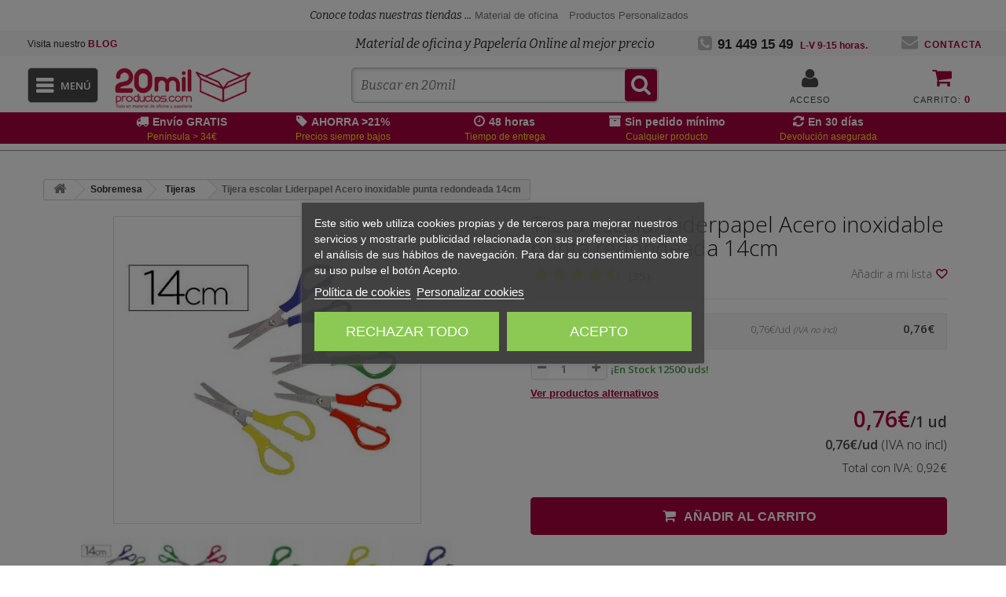

--- FILE ---
content_type: text/html; charset=utf-8
request_url: https://www.20milproductos.com/tijeras-de-oficina-y-escolares/tijera-escolar-liderpapel-acero-73101.html
body_size: 326895
content:
<!DOCTYPE HTML> <!--[if lt IE 7]><html class="no-js lt-ie9 lt-ie8 lt-ie7" lang="es-es" ><![endif]--> <!--[if IE 7]><html class="no-js lt-ie9 lt-ie8 ie7" lang="es-es" ><![endif]--> <!--[if IE 8]><html class="no-js lt-ie9 ie8" lang="es-es" ><![endif]--> <!--[if gt IE 8]><html class="no-js ie9" lang="es-es" ><![endif]--><html lang="es-es"><head><meta charset="utf-8"/><meta name="google-site-verification" content="HeGCjsEqs5moWSSGFf6ggXtOFNw07eqi7oHBThqUCYM" /> <script>(function(w,d,t,r,u){var f,n,i;w[u]=w[u]||[],f=function(){var o={ti:"17128978", enableAutoSpaTracking: true};o.q=w[u],w[u]=new UET(o),w[u].push("pageLoad")},n=d.createElement(t),n.src=r,n.async=1,n.onload=n.onreadystatechange=function(){var s=this.readyState;s&&s!=="loaded"&&s!=="complete"||(f(),n.onload=n.onreadystatechange=null)},i=d.getElementsByTagName(t)[0],i.parentNode.insertBefore(n,i)})(window,document,"script","//bat.bing.com/bat.js","uetq");</script> <title>Tijera escolar Liderpapel Acero inoxidable punta redondeada (73101)</title><meta name="description" content="Mejor precio en Tijera escolar Liderpapel Acero inoxidable punta redondeada 14cm (73101). ¡Envíos 24h!" /><meta name="robots" content="index,follow"/><meta name="viewport" content="width=device-width, initial-scale=1"/><link rel="icon" type="image/vnd.microsoft.icon" href="/img/favicon-2.ico?1688397277"/><link rel="shortcut icon" type="image/x-icon" href="/img/favicon-2.ico?1688397277"/><link rel="canonical" href="https://www.20milproductos.com/tijeras-de-oficina-y-escolares/tijera-escolar-liderpapel-acero-73101.html"/><link rel="stylesheet" href="https://cache2.20milproductos.com/themes/20milproductos/cache/v_265_db9701e398ebbeaeda3a6c35cfbef6c6_all.css?t=1&v=20.12.29.069" type="text/css"/><link rel="stylesheet" href="https://cache1.20milproductos.com/themes/20milproductos/cache/v_265_cd1a4fb94f3880ae79a94b6987ca134b_print.css?t=1&v=20.12.29.069" type="text/css"/> <script type="text/javascript">/* <![CDATA[ */;var CUSTOMIZE_TEXTFIELD = 1;
var FancyboxI18nClose = 'Cerrar';
var FancyboxI18nNext = 'Siguiente';
var FancyboxI18nPrev = 'Anterior';
var PS_CATALOG_MODE = false;
var added_to_wishlist = 'El producto se ha añadido con éxito a su lista de deseos.';
var ajax_allowed = true;
var ajaxsearch = true;
var alcagtmplus_events = [];
var alcagtmplus_params = {"config":{"verification_code":null,"site_verification_code":null,"free":false,"google_gtm_enabled":1,"google_gtm_id":"GTM-PBC7XNV","google_ga4_enabled":1,"google_ga4_id":"G-Y6SLKB5ZP2","google_measure_protocol":"pGIvzpfzSTWkK7dAeJQbyw","google_ga4_ajax":1,"google_ga4_sts":null,"google_ga4_view_item":1,"google_ga4_view_item_list":1,"google_ga4_add_to_cart":1,"google_ga4_view_cart":1,"google_ga4_begin_checkout":1,"google_ga4_purchase":1,"google_ga4_purchase_order_state_id":["12","2"],"google_ads_enabled":null,"google_ads_id":null,"google_ads_create_account":null,"google_ads_view_product":null,"google_ads_add_to_cart":null,"google_ads_begin_checkout":null,"google_ads_purchase":null},"token":"2b092415bc4645e5da40772436d1b3d7","link":"https:\/\/www.20milproductos.com\/module\/alcagtmplus\/data?token=2b092415bc4645e5da40772436d1b3d7&rand=908359780","internal_link":"https:\/\/www.20milproductos.com\/module\/alcagtmplus\/internal","page":false,"id_product":25700,"id_product_attribute":false,"id_category":false,"id_cart":false,"id_order":false,"id_customer":0,"new_customer":false};
var allowBuyWhenOutOfStock = false;
var attribute_anchor_separator = '-';
var attributesCombinations = [];
var availableLaterValue = '';
var availableNowValue = '';
var baseDir = 'https://www.20milproductos.com/';
var baseUri = 'https://www.20milproductos.com/';
var blocksearch_type = 'top';
var comparator_max_item = 0;
var comparedProductsIds = [];
var confirm_report_message = '¿Seguro que quieres denunciar este comentario?';
var contentOnly = false;
var currency = {"id":1,"name":"euro","iso_code":"EUR","iso_code_num":"978","sign":"\u20ac","blank":"0","conversion_rate":"0.000000","deleted":"0","format":"2","decimals":"1","active":"1","prefix":"","suffix":" \u20ac","id_shop_list":null,"force_id":false};
var currencyBlank = 0;
var currencyFormat = 2;
var currencyRate = 1;
var currencySign = '€';
var currentDate = '2026-01-20 00:49:59';
var customerGroupWithoutTax = false;
var customizationFields = false;
var customizationId = null;
var customizationIdMessage = 'Personalización n°';
var default_eco_tax = 0;
var delete_txt = 'Eliminar';
var descuentos = '[{"id_specific_price":"3786441099","id_specific_price_rule":"0","id_cart":"0","id_product":"25700","id_shop":"2","id_shop_group":"0","id_currency":"0","id_country":"0","id_group":"0","id_customer":"0","id_product_attribute":"0","price":"0.757000","from_quantity":"1","reduction":0,"reduction_tax":"1","reduction_type":"amount","from":"0000-00-00 00:00:00","to":"0000-00-00 00:00:00","score":"48","quantity":"1","reduction_with_tax":0,"real_value":0.003630000000000022,"nextQuantity":3},{"id_specific_price":"3786441100","id_specific_price_rule":"0","id_cart":"0","id_product":"25700","id_shop":"2","id_shop_group":"0","id_currency":"0","id_country":"0","id_group":"0","id_customer":"0","id_product_attribute":"0","price":"0.757000","from_quantity":"3","reduction":0,"reduction_tax":"1","reduction_type":"amount","from":"0000-00-00 00:00:00","to":"0000-00-00 00:00:00","score":"48","quantity":"3","reduction_with_tax":0,"real_value":0.003630000000000022,"nextQuantity":5},{"id_specific_price":"3786441101","id_specific_price_rule":"0","id_cart":"0","id_product":"25700","id_shop":"2","id_shop_group":"0","id_currency":"0","id_country":"0","id_group":"0","id_customer":"0","id_product_attribute":"0","price":"0.757000","from_quantity":"5","reduction":0,"reduction_tax":"1","reduction_type":"amount","from":"0000-00-00 00:00:00","to":"0000-00-00 00:00:00","score":"48","quantity":"5","reduction_with_tax":0,"real_value":0.003630000000000022,"nextQuantity":7},{"id_specific_price":"3786441102","id_specific_price_rule":"0","id_cart":"0","id_product":"25700","id_shop":"2","id_shop_group":"0","id_currency":"0","id_country":"0","id_group":"0","id_customer":"0","id_product_attribute":"0","price":"0.757000","from_quantity":"7","reduction":0,"reduction_tax":"1","reduction_type":"amount","from":"0000-00-00 00:00:00","to":"0000-00-00 00:00:00","score":"48","quantity":"7","reduction_with_tax":0,"real_value":0.003630000000000022,"nextQuantity":-1}]';
var descuentosporcantidad = true;
var displayList = false;
var displayPrice = 0;
var doesntExist = 'El producto no existe en este modelo. Por favor, elija otro.';
var doesntExistNoMore = 'Este producto ya no está disponible';
var doesntExistNoMoreBut = 'con éstas características, pero está disponible con otras opciones';
var ecotaxTax_rate = 0;
var fieldRequired = 'Por favor rellene todos los campos requeridos antes de guardar la personalización.';
var freeProductTranslation = '¡Gratis!';
var freeShippingTranslation = 'Envío gratuito!';
var generated_date = 1768866599;
var groupReduction = 0;
var hasDeliveryAddress = false;
var highDPI = false;
var idDefaultImage = 3024553;
var id_lang = 1;
var id_product = 25700;
var img_dir = 'https://cache3.20milproductos.com/themes/20milproductos/img/';
var img_prod_dir = 'https://cache2.20milproductos.com/img/p/';
var img_ps_dir = 'https://cache2.20milproductos.com/img/';
var instantsearch = false;
var isGuest = 0;
var isLogged = 0;
var isMobile = false;
var jqZoomEnabled = false;
var loggin_required = 'Debe identificarse para administrar su lista de deseos.';
var maxQuantityToAllowDisplayOfLastQuantityMessage = 3;
var max_item = 'No puede comparar más de 0 productos';
var min_item = 'Debe elegir al menos un producto';
var minimalQuantity = 1;
var moderation_active = true;
var mywishlist_url = 'https://www.20milproductos.com/module/blockwishlist/mywishlist';
var noTaxForThisProduct = false;
var oosHookJsCodeFunctions = [];
var page_name = 'product';
var priceDisplayMethod = 0;
var priceDisplayPrecision = 2;
var productAvailableForOrder = true;
var productBasePriceTaxExcl = 0.76;
var productBasePriceTaxExcluded = 0.76;
var productBasePriceTaxIncl = 0.9196;
var productHasAttributes = false;
var productPrice = 0.9196;
var productPriceTaxExcluded = 0.76;
var productPriceTaxIncluded = 0.9196;
var productPriceWithoutReduction = 0.9196;
var productReference = '73101';
var productShowPrice = true;
var productUnitPriceRatio = 0;
var product_fileButtonHtml = 'Seleccione un archivo';
var product_fileDefaultHtml = 'Fichero no seleccionado';
var product_specific_price = {"id_specific_price":"3786441099","id_specific_price_rule":"0","id_cart":"0","id_product":"25700","id_shop":"2","id_shop_group":"0","id_currency":"0","id_country":"0","id_group":"0","id_customer":"0","id_product_attribute":"0","price":0.76,"from_quantity":"1","reduction":"0.000000","reduction_tax":"1","reduction_type":"amount","from":"0000-00-00 00:00:00","to":"0000-00-00 00:00:00","score":"50"};
var productcomment_added = '¡Tu comentario ha sido añadido!';
var productcomment_added_moderation = 'Su comentario ha sido añadido y estará disponible una vez lo apruebe un moderador.';
var productcomment_ok = 'ok';
var productcomment_title = 'Nuevo comentario';
var productcomments_controller_url = 'https://www.20milproductos.com/module/productcomments/default';
var productcomments_url_rewrite = true;
var quantitiesDisplayAllowed = true;
var quantityAvailable = 12500;
var quickView = false;
var reduction_percent = 0;
var reduction_price = 0;
var removingLinkText = 'eliminar este producto de mi carrito';
var roundMode = 0;
var search_url = 'https://www.20milproductos.com/buscar';
var secure_key = '48373ca4528b55198ff5c96296520162';
var specific_currency = false;
var specific_price = 0.76;
var static_token = 'e4ed389e5f4a7711b463dda1431a7d4f';
var stf_msg_error = 'Su email no ha podido ser enviado. Por favor, compruebe la dirección de correo electrónico e inténtelo de nuevo.';
var stf_msg_required = 'No ha rellenado los campos obligatorios';
var stf_msg_success = 'Tu e-mail ha sido enviado con éxito';
var stf_msg_title = 'Enviar a un amigo';
var stf_secure_key = 'a3e9e520e306bf41abe398b5edf6b0fb';
var stock_management = 1;
var taxRate = 21;
var testSpeedMode = false;
var toBeDetermined = 'A determinar';
var token = 'e4ed389e5f4a7711b463dda1431a7d4f';
var uploading_in_progress = 'En curso, espere un momento por favor ...';
var usingSecureMode = true;
var wishlistProductsIds = [];/* ]]> */</script> <script type="text/javascript"
                        src="https://cache2.20milproductos.com/themes/20milproductos/cache/v_274_63870f2dc9e34e28c67d08cc8e35e711.js?v=320.12.29.069a"></script> <script type="text/javascript"
                        src="https://connect.facebook.net/es_ES/all.js#xfbml=1?v=320.12.29.069a"></script> <script src="https://cdn.jsdelivr.net/npm/vanilla-lazyload@10.19.0/dist/lazyload.min.js"></script> <script>var hide_for_app = false;</script> <script type="text/javascript">/*  */;var lgcookieslaw_consent_mode = 1;
    var lgcookieslaw_ms_consent_mode = 1;
    var lgcookieslaw_banner_url_ajax_controller = "https://www.20milproductos.com/module/lgcookieslaw/ajax"; 
    var lgcookieslaw_cookie_values = null; 
    var lgcookieslaw_saved_preferences = 0;
    var lgcookieslaw_ajax_calls_token = "b2651899400a8b0af7e7ce7bef9bbdb5";
    var lgcookieslaw_reload = 0;
    var lgcookieslaw_block_navigation = 1;
    var lgcookieslaw_banner_position = 3;
    var lgcookieslaw_show_fixed_button = 1;
    var lgcookieslaw_save_user_consent = 1;
    var lgcookieslaw_reject_cookies_when_closing_banner = 0;
    var lgcookieslaw_id_banner = "15e3467843bf8fd6b89391a28541c32b";/*  */</script><script type="text/javascript">pcRunDynamicModulesJs = function() {
// Autoconf - 2018-02-15T17:56:30+01:00
// blockcart
// Force cart to refresh
$.ajax({ type: 'POST', headers: { "cache-control": "no-cache"}, url: baseUri + '?rand=' + new Date().getTime(), async: true, cache: false, dataType: "json", data: 'controller=cart&ajax=true&token=' + static_token, success: function (jsonData) { ajaxCart.updateCart(jsonData);
if(isLogged){
$('#button_order_cart').attr('href', baseUri+'pedido-rapido');
}else{
$('#button_order_cart').attr('href', baseUri+'mi-cuenta');
}}
});
};</script><script type="text/javascript">/*  */;processDynamicModules = function(dyndatas) {
        for (var key in dyndatas) {
            var tokens = key.split('|');
            if (tokens>1) {
                var domNode = $(dyndatas[tokens[0]]).filter('#'+tokens[1]);
                if (domNode.length) {
                    $('#pc_'+tokens[0]+' #'+tokens[1]).replaceWith(domNode.html());
                }
                else {
                    $('#pc_'+tokens[0]).replaceWith(dyndatas[tokens[0]]);
                }
            }
            else if (key=='js') {
                $('body').append(dyndatas[key]);
            }
            else {
                $('#pc_'+key).replaceWith(dyndatas[key]);
            }
        }

        if (typeof pcRunDynamicModulesJs == 'function') {
            pcRunDynamicModulesJs();
        }

        iniciarLazyLoad();
    };/*  */</script><script type="text/javascript">/*  */;jQuery.attrHooks.type = {
        set: function( elem, value ) {
            if ( !jQuery.support.radioValue && value === "radio" && jQuery.nodeName(elem, "input") ) {
                // Setting the type on a radio button after the value resets the value in IE6-9
                // Reset value to default in case type is set after value during creation
                var val = elem.value;
                elem.setAttribute( "type", value );
                if ( val ) {
                    elem.value = val;
                }
                return value;
            }
        }
    };
    var display_modal = '0';
    var ifb_static_token = '44050b4d0759467403aefb6c1c15b5f6';
    var ifb_module_dir = '/modules/ifeedback/';
    var image_dir = "/modules/ifeedback/views/img/";
    var limit_characters = '140';
    var ifb_enable_captcha = '';
    var site_key_google = '';
    var is_16 = '1';
    var max_num_files = '3';
    var max_size_files = '2';
    var enabled_upload_files = '0';

    var require_feedback = "1";

    var iFeedback = {
        CONFIGS : {"IFB_VERSION":"2.0.7","IFB_TOTAL_NUM_STARS":"5","IFB_LIMIT_CHARACTERS_COMMENT":"140","IFB_NUM_RATING_DISPLAY":"10","IFB_ALLOW_GUEST":false,"IFB_IMAGE_TYPE":"small_default","IFB_ALLOW_APPROVAL_AUTO":false,"IFB_ENABLE_CAPTCHA":false,"IFB_NOTIFY_BY_EMAIL_FEEDBACK":true,"IFB_SHOW_PRODUCTS_PURCHASED":true,"IFB_SHOW_USER_LOCATION":false,"IFB_REDIRECT_RATING_PAGE":false,"IFB_SHOW_RATING_LANG":false,"IFB_LIMIT_BY_LINE_OF_COMMENT":"70","IFB_ID_ORDER_STATE":"-1","IFB_ENABLE_UPLOAD_FILES":false,"IFB_NUM_IMG_UPLOAD":"3","IFB_SIZE_IMG_UPLOAD":"2","IFB_BORDER_COLOR_STAR":"#ee7e08","IFB_BACKGROUND_COLOR_STAR_SELECT":"#ffc200","IFB_BACKGROUND_COLOR_STAR_HOVER":"#ffd203","IFB_ENABLE_VOUCHER":false,"IFB_ONLY_FEEDBACK":true,"IFB_MAX_COMMENT_VOUCHER":"1","IFB_DATE_VALIDITY":"7","IFB_DISCOUNT_DESCRIPTION":null,"IFB_NUM_DAY_SEND_EMAIL":"5","IFB_FB_APP_ID":null,"IFB_FB_SECRET_APP":null,"IFB_FB_PAGE_ID":null,"IFB_FB_NAME_PAGE":null,"IFB_FB_TOKEN_PAGE":null,"IFB_FB_TOKEN":null,"IFB_SITE_KEY_GOOGLE":null,"IFB_DEFAULT_COMMISSION":"1","IFB_DEFAULT_PERCENTAGE":"0","IFB_DEFAULT_CURRENCY":"{}","IFB_TEMPLATE_IFEEDBACK":{"1":"<p>Hola <strong>{firstname} {lastname}<\/strong>,<\/p>\r\n                <p>Tiempo atr\u00e1s compraste en {shop_name} y quer\u00edamos saber tu experiencia de compra.<\/p>\r\n                <p>Siempre estamos en constante mejora y tener a nuestros clientes satisfechos es uno de nuestros mayores objetivos, por lo tanto nos gustar\u00eda que nos cuente tu grado de satisfacci\u00f3n y experiencia de compra.<\/p>\r\n                <p>Puedes dejarnos su opini\u00f3n dando click en el siguiente enlace:<\/p>\r\n                <p>{url_ifb}<\/p>\r\n                <p>Tu opini\u00f3n es de suma importancia para nosotros, nos permitir\u00e1 crecer y brindarte un mejor servicio.<\/p>\r\n                <p>Gracias por tu tiempo y esperamos verte de vuelta.<\/p>"},"IFB_TEMPLATE_VOUCHER":{"1":"<h3>Gracias por su valoraci\u00f3n y opini\u00f3n en {shop_name}<\/h3>\r\n                <p>Como agradecimiento, le concedemos un descuento de {amount}{amount_symbol} en su pr\u00f3ximo pedido! Esta oferta es v\u00e1lida por {days} d\u00edas, as\u00ed que no pierda un instante!.<\/p>\r\n                <p>Aqu\u00ed est\u00e1 su cup\u00f3n <strong>{voucher_num}<\/strong><br \/><br \/> Introduzca este c\u00f3digo en su carrito de compras para obtener el descuento.<\/p>"},"IFB_SHOW_FIELDS_CUSTOMER":false,"IFB_ENABLE_DEBUG":false,"IFB_IP_DEBUG":null,"IFB_REQUIRE_FEEDBACK":true,"IFB_SHOW_FPRODUCTS_IN_FPAGE":true,"IFB_ENABLE_CAROUSEL":true,"IFB_NUM_FEEDBACKS_DISPLAY_CAROUSEL":"1","IFB_TIME_DISPLAY_FEEDBACKS_CAROUSEL":"5","IFB_SHOW_RANDOM_FEEDBACKS_CAROUSEL":true,"IFB_RM":false}
    };

    var MsgIFB = {
            characters: "caracteres",
            required_captcha: "Debe validar el captcha",
            enabled_filter_star : "Filtros habilitados",
            star : "estrella",
            stars : "estrellas",

            confirm_delete_image: "Está seguro de eliminar la imagen?",

            /*messages upload files*/
            upload_files : "Sube tus imágenes de producto",
            type_images : "Sólo puede subir imágenes",
            limit_images_only : "Sólo",
            limit_images : "archivos pueden ser subidos",
            msg_filesize: "es demasiado grande! Por favor, sube el archivo hasta",
            msg_filesSizeAll: "Los archivos que ha subido son demasiado grandes! Por favor, subir archivos de hasta",
            remove_confirmation: "¿Seguro que quiere eliminar este archivo?",
            require_feedback: "Por favor, introduzca un comentario"
    };/*  */</script> <style type="text/css" media="all">/******************  rating **********************/
        .rating_star:not(:checked) > label:before {
            content: '☆';
            color: #ee7e08;
        }

        .rating_star > input:checked ~ label:before {
            content: "\2605";
            color: #ffc200;
        }

        .rating_star:not(:checked) > label:hover:before,
        .rating_star:not(:checked) > label:hover ~ label:before {
            content: "\2605";
            color: #ffd203;
        }

        .rating_star > input:checked + label:hover:before,
        .rating_star > input:checked + label:hover ~ label:before,
        .rating_star > input:checked ~ label:hover:before,
        .rating_star > input:checked ~  label:hover ~ label:before,
        .rating_star > label:hover ~ input:checked ~ label {
            content: "\2605";
            color: #ffd203;
        }

        .rating_star_selected >label{
            font-family: fontawesomepts;
            color: #ffc200;
            display: inline-block;
            font-weight: normal;
        }

        .content_percent_comment >.percent_comments{
            background-color: #ffc200;
        }</style> <script>document.addEventListener('doofinder.cart.add', function(event) {

      const checkIfCartItemHasVariation = (cartObject) => {
        return (cartObject.item_id === cartObject.grouping_id) ? false : true;
      }

      /**
      * Returns only ID from string
      */
      const sanitizeVariationID = (variationID) => {
        return variationID.replace(/\D/g, "")
      }

      doofinderManageCart({
        cartURL          : "",  //required for prestashop 1.7, in previous versions it will be empty.
        cartToken        : "e4ed389e5f4a7711b463dda1431a7d4f",
        productID        : checkIfCartItemHasVariation(event.detail) ? event.detail.grouping_id : event.detail.item_id,
        customizationID  : checkIfCartItemHasVariation(event.detail) ? sanitizeVariationID(event.detail.item_id) : 0,   // If there are no combinations, the value will be 0
        quantity         : event.detail.amount,
        statusPromise    : event.detail.statusPromise,
        itemLink         : event.detail.link,
        group_id         : event.detail.group_id
      });
    });</script> <script data-keepinline>(function(w, k) {w[k] = window[k] || function () { (window[k].q = window[k].q || []).push(arguments) }})(window, "doofinderApp")
    

    // Custom personalization:
    doofinderApp("config", "language", "es-es");
    doofinderApp("config", "currency", "EUR");</script> <script src="https://eu1-config.doofinder.com/2.x/fea34a81-6850-49ca-b441-fe9408ac6605.js" async></script> <meta property="og:type" content="product" /><meta property="og:url" content="https://www.20milproductos.com/tijeras-de-oficina-y-escolares/tijera-escolar-liderpapel-acero-73101.html" /><meta property="og:title" content="Tijera escolar Liderpapel Acero (73101)" /><meta property="og:site_name" content="20milproductos" /><meta property="og:description" content="Tijera escolar Liderpapel Acero (73101). Envio en 48 horas. Devolucion sin compromiso." /><meta property="og:image" content="https://cache2.20milproductos.com/3024553-large_default/tijera-escolar-liderpapel-acero-73101.jpg" /><meta property="product:pretax_price:amount" content="0.76" /><meta property="product:pretax_price:currency" content="EUR" /><meta property="product:price:amount" content="0.92" /><meta property="product:price:currency" content="EUR" /><meta property="product:weight:value" content="0.500000" /><meta property="product:weight:units" content="kg" /><!--[if lt IE 8]> <script type="text/javascript" src="https://www.20milproductos.com/modules/pm_advancedtopmenu/js/pm_advancedtopmenuiefix.js"></script> <![endif]--> <script type="text/javascript">(function() {
                        window.sib = { equeue: [], client_key: "pj88qjnpj6bcmwpce1ci4" };
                        /* OPTIONAL: email for identify request*/
                        window.sib.email_id = "";
                        window.sendinblue = {}; for (var j = ['track', 'identify', 'trackLink', 'page'], i = 0; i < j.length; i++) { (function(k) { window.sendinblue[k] = function() { var arg = Array.prototype.slice.call(arguments); (window.sib[k] || function() { var t = {}; t[k] = arg; window.sib.equeue.push(t);})(arg[0], arg[1], arg[2]);};})(j[i]);}var n = document.createElement("script"),i = document.getElementsByTagName("script")[0]; n.type = "text/javascript", n.id = "sendinblue-js", n.async = !0, n.src = "https://sibautomation.com/sa.js?key=" + window.sib.client_key, i.parentNode.insertBefore(n, i), window.sendinblue.page();
                    })();</script><link rel="prefetch" href="https://www.paypal.com/sdk/js?components=marks,funding-eligibility&client-id=AXjYFXWyb4xJCErTUDiFkzL0Ulnn-bMm4fal4G-1nQXQ1ZQxp06fOuE7naKUXGkq2TZpYSiI9xXbs4eo&merchant-id=5V23UFLNWRWG2&currency=EUR&intent=capture&commit=false&vault=false&integration-date=2022-14-06&enable-funding=paylater" as="script"> <script>/*  */;setTimeout(function(){
        (function(w,d,s,l,i){w[l]=w[l]||[];w[l].push({'gtm.start':
        new Date().getTime(),event:'gtm.js'});var f=d.getElementsByTagName(s)[0],
        j=d.createElement(s),dl=l!='dataLayer'?'&l='+l:'';j.async=true;j.src=
        'https://www.googletagmanager.com/gtm.js?id='+i+dl;f.parentNode.insertBefore(j,f);
        })(window,document,'script','dataLayer','GTM-PBC7XNV');
    }, 500);/*  */</script> <script type="text/javascript" async>/*  */;(function() {
        let isConnectifInitialized = false;

        function getConnectifCartFromAjax(ajaxCart) {
            const connectifCart = {
                cartId: ajaxCart.cn_cart_id?.toString(),
                cartRecoveryUrl: ajaxCart.cn_cart_recovery_url,
                totalPrice: +ajaxCart.cn_total_price,
                totalQuantity: +ajaxCart.cn_total_quantity,
                products: ajaxCart.cn_products.map(mapFromCartItem)
            };
            return connectifCart;
        }

        function mapFromCartItem(cartItem) {
            const productBasketItem = {
                productDetailUrl: cartItem.url?.toString(),
                productId: cartItem.product_id?.toString(),
                name: cartItem.name?.toString(),
                description: cartItem.description,
                imageUrl: cartItem.image_url,
                unitPrice: +cartItem.unit_price,
                availability: cartItem.availability,
                brand: cartItem.brand,
                unitPriceOriginal: cartItem.unit_price_original,
                unitPriceWithoutVAT: cartItem.unit_price_without_vat,
                discountedPercentage: cartItem.discounted_percentage,
                discountedAmount: cartItem.discounted_amount,
                quantity: +cartItem.quantity,
                price: +cartItem.price,
                publishedAt: cartItem.published_at,
                categories: cartItem.categories,
                relatedExternalProductIds: cartItem.relatedProductsArray,
                tags: cartItem.tagsArray
            };
            return productBasketItem;
        }


        function onConnectifStarted() {
            isConnectifInitialized = true;
            if (typeof prestashop !== 'undefined') {
                prestashop.on(
                    'updateCart',
                    function(event) {
                        $.ajax({
                            type: 'GET',
                            url: 'https://www.20milproductos.com/?fc=module&module=connectif&controller=cartajax&retrieve_cart=1&ajax=true',
                            success: function(ajaxCart) {
                                if (!ajaxCart) {
                                    return;
                                }

                                const cnCart = JSON.parse(ajaxCart);
                                if (cnCart.cn_cart_exist) {
                                    const cart = getConnectifCartFromAjax(cnCart);
                                    window.connectif.managed.sendEvents([], { cart });
                                }
                            }
                        });
                    }
                );
            }
        }

        if (window.connectif &&
            window.connectif.managed &&
            window.connectif.managed.isInitialized()) {
            onConnectifStarted();
        } else {
            document.addEventListener(
                'connectif.managed.initialized',
                onConnectifStarted
            );
        }
    })();/*  */</script> <script type="text/javascript" async>/*  */;var _cnid = "e0673181-58b1-4c39-8d4c-92e5e6bf4bf3";
    (function(w, r, a, cn, s) {
            
                w['ConnectifObject'] = r;
                w[r] = w[r] || function () {( w[r].q = w[r].q || [] ).push(arguments)};
                cn = document.createElement('script');
                cn.type = 'text/javascript';
                cn.async = true;
                cn.src = a;
                cn.id = '__cn_client_script_' + _cnid;
                s = document.getElementsByTagName('script')[0];
                s.parentNode.insertBefore(cn, s);
            
            })(window, 'cn', 'https://cdn.connectif.cloud/eu7/client-script/' + 'e0673181-58b1-4c39-8d4c-92e5e6bf4bf3');/*  */</script> <link rel="preload" href="//fonts.googleapis.com/css?family=Open+Sans:300,600&amp;subset=latin,latin-ext" as="style"/><link rel="stylesheet" href="//fonts.googleapis.com/css?family=Open+Sans:300,600&amp;subset=latin,latin-ext" type="text/css" media="all"/><link rel="preload" href="https://fonts.googleapis.com/css?family=Bitter:400,700,400italic" as="style"/><link href="https://fonts.googleapis.com/css?family=Bitter:400,700,400italic" rel="stylesheet" type="text/css"><!--[if IE 8]> <script src="https://oss.maxcdn.com/libs/html5shiv/3.7.0/html5shiv.js"></script> <script src="https://oss.maxcdn.com/libs/respond.js/1.3.0/respond.min.js"></script> <![endif]--><meta name="unancor-verify-code" content="aHR0cHM6Ly93d3cubWF0ZXJpYWxlc2NvbGFyLmVzL2Jsb2cv"> <script id='lgcookieslaw_script_gtm'>window.dataLayer = window.dataLayer || [];
        function gtag(){
            dataLayer.push(arguments);
        }

        gtag('consent', 'default', {
            'ad_storage': 'denied',
            'ad_user_data': 'denied',
            'ad_personalization': 'denied',
            'analytics_storage': 'denied',
            'personalization_storage': 'granted',
            'security_storage': 'granted'
        });</script> <script id='lgcookieslaw_script_ms'>window.uetq = window.uetq || [];

        window.uetq.push('consent', 'default', {
            'ad_storage': 'denied',
        });</script> </head><body id="product" onload="iniciarLazyLoad();" class=" product product-25700 product-tijera-escolar-liderpapel-acero-73101 category-1118 category-tijeras-de-oficina-y-escolares hide-left-column hide-right-column lang_es"> <noscript><iframe src="https://www.googletagmanager.com/ns.html?id=GTM-PBC7XNV" height="0" width="0" style="display:none;visibility:hidden"></iframe></noscript><div id="fb-root" null></div><div id="page"><div class="header-container navbar-fixed-top "> <header id="header"><div class="top-tiendas"> <span class="top-tiendas-texto">Conoce todas nuestras tiendas ...</span> <span class="top-tiendas-logos"> <a href="https://www.20milproductos.com/" title="20milproductos" class="text-copy"> <span>Material de oficina</span> </a> <a href="https://www.productospersonalizados.es" title="Productos Personalizados" class="text-copy"> <span>Productos Personalizados</span> </a> </span></div><div class="nav"><div class="container2 "><div class="row"> <nav><div class="nav-blog"> <a class="login" href="https://www.20milproductos.com/blog" rel="follow" title="Blog"><span>Visita nuestro </span>Blog</a></div><div class="nav-h1"> <span class='h2_home'>Material de oficina y Papeler&iacute;a Online al mejor precio</span></div><div class="nav-tel"> <span class="shop-phone oct8ne-phone"> <i class="icon-phone-square"></i><strong>91 449 15 49</strong> <span id="horario_nav">L-V 9-15 horas.</span> </span></div><div id="contact-link" class="nav-contacto "> <a href="https://www.20milproductos.com/contactanos" title="Contacta con nosotros" rel="nofollow"><i class="icon-envelope"></i>Contacta</a></div></nav></div></div></div><div><div class="container2 "><div class="row"><div id="header_logo" class="col-sm-2"> <a href="https://www.20milproductos.com/" title="20milproductos"> <img class="logo img-responsive" nolazyload src="https://cache3.20milproductos.com/img/20milproductos-logo-14697179032.png" alt="20milproductos" width="235" height="67"/> </a></div><div id="mobile_header_phone"> <a href="tel:91 449 15 49"><i class="icon-phone"></i></a></div><div id="search_block_top" class="clearfix"><div id="menu-false"><i class="icon-bars"></i></div><div id="bloque_form_search"><form id="searchbox" method="get" action="//www.20milproductos.com/buscar"> <input type="hidden" name="controller" value="search"/> <input type="hidden" name="orderby" value="position"/> <input type="hidden" name="orderway" value="desc"/> <input autocomplete="off" class="search_query form-control" type="text" id="search_query_top" name="search_query" value="" placeholder="Buscar en 20mil"/> <input type="hidden" id="search_query_doofinder" name="search_query_doofinder" value=""/> <button type="submit" name="submit_search" class="btn btn-default button-search"> <i class="icon-search"></i> </button></form> <script type="text/javascript" class="beokey-script-short-summary" id="short-summary-5">/*  */;window.beOk({
                    "id": 5,
                    "className": "be-okey",
                    "starsColor": "#ffeb3b",
                    "backgroundColor": "rgba(255,255,255,0)",
                    "ratingTextColor": "#000000",
                    "type": "short-summary"
                });/*  */</script> </div></div> <script>/*  */;var msg_search = "Buscar en 20mil";/*  */</script><div id="pc_displayTop_28" class="dynhook" data-hook="displayTop" data-module="28"><div class="loadingempty"></div><div class="mi-cuenta-cabecera"> <a class="login login-icono" href="https://www.20milproductos.com/mi-cuenta" rel="nofollow" title="Entrar a tu cuenta de cliente"><i class="icon-user"></i></a> <a class="login login-texto" href="https://www.20milproductos.com/mi-cuenta" rel="nofollow" title="Entrar a tu cuenta de cliente">Acceso</a></div></div><div class="micuenta_responsive"><a href="https://www.20milproductos.com/mi-cuenta" rel="nofollow"><span class="icon-user responsive_icons_nav"></span></a></div><div class=" clearfix bloque_carrito_header"><div class="shopping_cart"> <a href="https://www.20milproductos.com/pedido-rapido" title="Ver mi carrito de compra" rel="nofollow" class="carrito"><div class="cart-image"> <i class="icon-shopping-cart"></i></div> <b>Carrito: </b> <span class="ajax_cart_quantity unvisible">0</span> <span class="ajax_cart_product_txt unvisible">producto</span> <span class="ajax_cart_product_txt_s unvisible">Productos</span> <span class="ajax_cart_total unvisible"> </span> <span class="ajax_cart_no_product">0</span> </a><div class="cart_block block exclusive"><div class="block_content"><div class="cart_block_list"><p class="cart_block_no_products"> Ningún producto</p><div class="cart-prices"><div class="first-line"></div><div class="last-line"> <span class="price cart_block_total ajax_block_cart_total">0,00€</span> <span class="cart_block_label_total">Subtotal</span></div></div><p class="cart-buttons"> <a href="https://www.20milproductos.com/pedido-rapido" title="Ver mi carrito" class="carrito">Ver mi carrito</a> <a id="button_order_cart" class="btn btn-default button button-small" href="https://www.20milproductos.com/mi-cuenta" title="Comprar" rel="nofollow"> <span> Comprar<i class="icon-chevron-right right fecha_comprar_resumen"></i> </span> </a></p><p class="fidelidad_carrito">Por cada 1&euro; de compra &iexcl;Gana 10 Puntos Fidelidad!</p></div></div></div></div></div><div id="reinsurance_block_header" class="clearfix"><div class="container2"><div class="div_cms_derecha" style="width:20%"><div><i class="icon-truck" style="font-size:16px;color:#ffffff;margin-right:5px;"></i><div style="color:#ffffff;font-size:14px;font-weight:bold;">Envío GRATIS</div><div style="font-size:12px;color:#ffeb19;">Península &gt; 34€</div></div></div><div class="div_cms_derecha" style="width:20%"><div><i class="icon-tag" style="font-size:16px;color:#ffffff;margin-right:5px;"></i><div style="color:#ffffff;font-size:14px;font-weight:bold;">AHORRA &gt;21%</div><div style="font-size:12px;color:#ffeb19;">Precios siempre bajos</div></div></div><div class="div_cms_derecha" style="width:20%"><div><i class="icon-clock-o" style="font-size:16px;color:#ffffff;margin-right:5px;"></i><div style="color:#ffffff;font-size:14px;font-weight:bold;">48 horas</div><div style="font-size:12px;color:#ffeb19;">Tiempo de entrega</div></div></div><div class="div_cms_derecha" style="width:20%"><div><i class="icon-archive" style="font-size:16px;color:#ffffff;margin-right:5px;"></i><div style="color:#ffffff;font-size:14px;font-weight:bold;">Sin pedido mínimo</div><div style="font-size:12px;color:#ffeb19;">Cualquier producto</div></div></div><div class="div_cms_derecha" style="width:20%"><div><i class="icon-refresh" style="font-size:16px;color:#ffffff;margin-right:5px;"></i><div style="color:#ffffff;font-size:14px;font-weight:bold;">En 30 días</div><div style="font-size:12px;color:#ffeb19;">Devolución asegurada</div></div></div></div></div> <script>/*  */;var im_in_category_page = false;/*  */</script> <div id="menu_block_top" class="clearfix"> <button type="button" class="btn btn-default btn-lg button-menu-header" onclick="toggleMenu()"> <i class="icon-bars"></i><span>MENÚ</span> </button></div></div><div class="clear"></div><div id="adtm_menu"><div id="adtm_menu_inner" class="clearfix"><ul id="menu"><li class="li-niveau1 advtm_menu_toggle"> <a class="a-niveau1 adtm_toggle_menu_button"> <span class="advtm_menu_span adtm_toggle_menu_button_text"> </span> </a> <a class="d-none" href="https://www.20milproductos.com/" title="20milproductos"> <img src="https://cache3.20milproductos.com/img/20milproductos-logo-14697179032.png" alt="20milproductos" height="30px"/> </a></li><li class="li-niveau1 advtm_menu_107 sub"><a href="https://www.20milproductos.com/papeleria/" title="Papeler&iacute;a" class=" a-niveau1"><span class="advtm_menu_span advtm_menu_span_107">Papeler&iacute;a</span><!--[if gte IE 7]><!--></a><!--<![endif]--> <!--[if lte IE 6]><table><tr><td><![endif]--><div class="adtm_sub"><table class="columnWrapTable"><thead><tr><th class="menu_ver_todos" colspan="1"> <a href="#">Ver todos los productos >> </a></th></tr></thead><tr><td class="adtm_column_wrap_td advtm_column_wrap_td_101"><div class="adtm_column_wrap advtm_column_wrap_101"><div class="adtm_column_wrap_sizer">&nbsp;</div><div class="adtm_column adtm_column_587"> <span class="column_wrap_title"><a href="https://www.20milproductos.com/papel-de-oficina/" title="Papel de oficina: Din A3, Din A4, Din A5 y Folios A4" class="">Papel de oficina: Din A3, Din A4, Din A5 y Folios A4</a></span></div><div class="adtm_column adtm_column_1135"> <span class="column_wrap_title"><a href="https://www.20milproductos.com/papel-ecologico/" title="Papel Ecol&oacute;gico" class="">Papel Ecol&oacute;gico</a></span></div><div class="adtm_column adtm_column_602"> <span class="column_wrap_title"><a href="https://www.20milproductos.com/blocs-y-cuadernos/" title="Blocs y cuadernos" class="">Blocs y cuadernos</a></span></div><div class="adtm_column adtm_column_617"> <span class="column_wrap_title"><a href="https://www.20milproductos.com/post-it-posit-y-notas-adhesivas/" title="Post it &reg;, posit y Notas Adhesivas" class="">Post it &reg;, posit y Notas Adhesivas</a></span></div><div class="adtm_column adtm_column_629"> <span class="column_wrap_title"><a href="https://www.20milproductos.com/sobres/" title="Sobres" class="">Sobres</a></span></div><div class="adtm_column adtm_column_620"> <span class="column_wrap_title"><a href="https://www.20milproductos.com/recambio-de-hojas/" title="Recambio de hojas" class="">Recambio de hojas</a></span></div><div class="adtm_column adtm_column_623 advtm_hide_mobile"> <span class="column_wrap_title"><a href="https://www.20milproductos.com/tacos-de-notas/" title="Tacos de notas" class="">Tacos de notas</a></span></div><div class="adtm_column adtm_column_605"> <span class="column_wrap_title"><a href="https://www.20milproductos.com/libros-de-contabilidad/" title="libros de Contabilidad" class="">libros de Contabilidad</a></span></div><div class="adtm_column adtm_column_608"> <span class="column_wrap_title"><a href="https://www.20milproductos.com/talonarios-autocopiativos/" title="Talonarios Autocopiativos" class="">Talonarios Autocopiativos</a></span></div><div class="adtm_column adtm_column_611"> <span class="column_wrap_title"><a href="https://www.20milproductos.com/additio-cuaderno-del-profesor/" title="Additio Cuaderno del Profesor" class="">Additio Cuaderno del Profesor</a></span></div><div class="adtm_column adtm_column_614"> <span class="column_wrap_title"><a href="https://www.20milproductos.com/blocs-de-musica/" title="Blocs de M&uacute;sica" class="">Blocs de M&uacute;sica</a></span></div><div class="adtm_column adtm_column_593"> <span class="column_wrap_title"><a href="https://www.20milproductos.com/papel-celofan-seda-y-crespon/" title="Papel Celof&aacute;n,Seda,Cresp&oacute;n" class="">Papel Celof&aacute;n,Seda,Cresp&oacute;n</a></span></div><div class="adtm_column adtm_column_590"> <span class="column_wrap_title"><a href="https://www.20milproductos.com/papel-color-vegetal-y-metalizado/" title="Papel color, vegetal y metalizado" class="">Papel color, vegetal y metalizado</a></span></div><div class="adtm_column adtm_column_596"> <span class="column_wrap_title"><a href="https://www.20milproductos.com/papel-transfer-florete-continuo/" title="Papel especial: transfer, foto glossy, reprografia, florete..." class="">Papel especial: transfer, foto glossy, reprografia, florete...</a></span></div><div class="adtm_column adtm_column_599"> <span class="column_wrap_title"><a href="https://www.20milproductos.com/carton-pluma-carton-ondulado/" title="Cart&oacute;n Pluma y cartones" class="">Cart&oacute;n Pluma y cartones</a></span></div></div></td></tr></table></div> <!--[if lte IE 6]></td></tr></table></a><![endif]--></li><li class="li-niveau1 advtm_menu_110 sub"><a href="https://www.20milproductos.com/escritura/" title="Escritura" class=" a-niveau1"><span class="advtm_menu_span advtm_menu_span_110">Escritura</span><!--[if gte IE 7]><!--></a><!--<![endif]--> <!--[if lte IE 6]><table><tr><td><![endif]--><div class="adtm_sub"><table class="columnWrapTable"><thead><tr><th class="menu_ver_todos" colspan="1"> <a href="#">Ver todos los productos >> </a></th></tr></thead><tr><td class="adtm_column_wrap_td advtm_column_wrap_td_104"><div class="adtm_column_wrap advtm_column_wrap_104"><div class="adtm_column_wrap_sizer">&nbsp;</div><div class="adtm_column adtm_column_635"> <span class="column_wrap_title"><a href="https://www.20milproductos.com/boligrafos-y-roller/" title="Bol&iacute;grafos y Roller" class="">Bol&iacute;grafos y Roller</a></span></div><div class="adtm_column adtm_column_638"> <span class="column_wrap_title"><a href="https://www.20milproductos.com/rotuladores-y-marcadores/" title="Rotuladores y marcadores" class="">Rotuladores y marcadores</a></span></div><div class="adtm_column adtm_column_644"> <span class="column_wrap_title"><a href="https://www.20milproductos.com/lapices-portaminas-y-sacapuntas/" title="L&aacute;pices, portaminas y sacapuntas" class="">L&aacute;pices, portaminas y sacapuntas</a></span></div><div class="adtm_column adtm_column_647"> <span class="column_wrap_title"><a href="https://www.20milproductos.com/lapices-de-colores-y-plumiers/" title="L&aacute;pices de Colores" class="">L&aacute;pices de Colores</a></span></div><div class="adtm_column adtm_column_653"> <span class="column_wrap_title"><a href="https://www.20milproductos.com/recambios-de-escritura/" title="Recambios de escritura" class="">Recambios de escritura</a></span></div><div class="adtm_column adtm_column_650"> <span class="column_wrap_title"><a href="https://www.20milproductos.com/plumas-estilograficas/" title="Plumas estilogr&aacute;ficas" class="">Plumas estilogr&aacute;ficas</a></span></div><div class="adtm_column adtm_column_641"> <span class="column_wrap_title"><a href="https://www.20milproductos.com/estuches/" title="Estuches" class="">Estuches</a></span></div></div></td></tr></table></div> <!--[if lte IE 6]></td></tr></table></a><![endif]--></li><li class="li-niveau1 advtm_menu_113 sub"><a href="https://www.20milproductos.com/material-oficina-archivo-y-organizacion/" title="Material Oficina Archivo y Organizaci&oacute;n" class=" a-niveau1"><span class="advtm_menu_span advtm_menu_span_113">Material Oficina Archivo y Organizaci&oacute;n</span><!--[if gte IE 7]><!--></a><!--<![endif]--> <!--[if lte IE 6]><table><tr><td><![endif]--><div class="adtm_sub"><table class="columnWrapTable"><thead><tr><th class="menu_ver_todos" colspan="1"> <a href="#">Ver todos los productos >> </a></th></tr></thead><tr><td class="adtm_column_wrap_td advtm_column_wrap_td_107"><div class="adtm_column_wrap advtm_column_wrap_107"><div class="adtm_column_wrap_sizer">&nbsp;</div><div class="adtm_column adtm_column_659"> <span class="column_wrap_title"><a href="https://www.20milproductos.com/agenda-anual/" title="Agenda Anual" class="">Agenda Anual</a></span></div><div class="adtm_column adtm_column_671"> <span class="column_wrap_title"><a href="https://www.20milproductos.com/carpetas-subcarpetas-y-dossieres/" title="Carpetas, Subcarpetas y Dossieres" class="">Carpetas, Subcarpetas y Dossieres</a></span></div><div class="adtm_column adtm_column_683"> <span class="column_wrap_title"><a href="https://www.20milproductos.com/fundas/" title="Fundas" class="">Fundas</a></span></div><div class="adtm_column adtm_column_665"> <span class="column_wrap_title"><a href="https://www.20milproductos.com/archivadores/" title="Archivadores" class="">Archivadores</a></span></div><div class="adtm_column adtm_column_674"> <span class="column_wrap_title"><a href="https://www.20milproductos.com/archivador-definitivo/" title="Archivador definitivo" class="">Archivador definitivo</a></span></div><div class="adtm_column adtm_column_692"> <span class="column_wrap_title"><a href="https://www.20milproductos.com/separadores/" title="Separadores" class="">Separadores</a></span></div><div class="adtm_column adtm_column_668"> <span class="column_wrap_title"><a href="https://www.20milproductos.com/bandejas-de-sobremesa/" title="Bandejas de sobremesa" class="">Bandejas de sobremesa</a></span></div><div class="adtm_column adtm_column_662"> <span class="column_wrap_title"><a href="https://www.20milproductos.com/portadocumentos-agendas-y-tarjeteros/" title="Portadocumentos y Tarjeteros" class="">Portadocumentos y Tarjeteros</a></span></div><div class="adtm_column adtm_column_677"> <span class="column_wrap_title"><a href="https://www.20milproductos.com/etiquetas-adhesivas-etiquetas-colgantes/" title="Etiquetas Adhesivas y Etiquetas Colgantes Apli y m&aacute;s" class="">Etiquetas Adhesivas y Etiquetas Colgantes Apli y m&aacute;s</a></span></div><div class="adtm_column adtm_column_680"> <span class="column_wrap_title"><a href="https://www.20milproductos.com/ficheros/" title="Ficheros" class="">Ficheros</a></span></div><div class="adtm_column adtm_column_689"> <span class="column_wrap_title"><a href="https://www.20milproductos.com/organizadores-y-clasificadores/" title="Organizadores y clasificadores" class="">Organizadores y clasificadores</a></span></div><div class="adtm_column adtm_column_686"> <span class="column_wrap_title"><a href="https://www.20milproductos.com/letreros/" title="Letreros" class="">Letreros</a></span></div></div></td></tr></table></div> <!--[if lte IE 6]></td></tr></table></a><![endif]--></li><li class="li-niveau1 advtm_menu_116 sub"><a href="https://www.20milproductos.com/embalajes/" title="Embalaje" class=" a-niveau1"><span class="advtm_menu_span advtm_menu_span_116">Embalaje</span><!--[if gte IE 7]><!--></a><!--<![endif]--> <!--[if lte IE 6]><table><tr><td><![endif]--><div class="adtm_sub"><table class="columnWrapTable"><thead><tr><th class="menu_ver_todos" colspan="1"> <a href="#">Ver todos los productos >> </a></th></tr></thead><tr><td class="adtm_column_wrap_td advtm_column_wrap_td_110"><div class="adtm_column_wrap advtm_column_wrap_110"><div class="adtm_column_wrap_sizer">&nbsp;</div><div class="adtm_column adtm_column_695"> <span class="column_wrap_title"><a href="https://www.20milproductos.com/cajas-embalar-y-cajas-carton/" title="Cajas Embalar y Cajas Carton" class="">Cajas Embalar y Cajas Carton</a></span></div><div class="adtm_column adtm_column_710"> <span class="column_wrap_title"><a href="https://www.20milproductos.com/cinta-embalar/" title="Cinta Embalar y Gomillas" class="">Cinta Embalar y Gomillas</a></span></div><div class="adtm_column adtm_column_704"> <span class="column_wrap_title"><a href="https://www.20milproductos.com/precinto/" title="Precinto" class="">Precinto</a></span></div><div class="adtm_column adtm_column_722"> <span class="column_wrap_title"><a href="https://www.20milproductos.com/plastico-burbujas-y-film/" title="Plastico Burbujas y Film" class="">Plastico Burbujas y Film</a></span></div><div class="adtm_column adtm_column_698"> <span class="column_wrap_title"><a href="https://www.20milproductos.com/bolsas-plastico/" title="Bolsas Plastico y de celofan" class="">Bolsas Plastico y de celofan</a></span></div><div class="adtm_column adtm_column_701"> <span class="column_wrap_title"><a href="https://www.20milproductos.com/bolsas-papel-kraft/" title="Bolsas papel Kraft" class="">Bolsas papel Kraft</a></span></div><div class="adtm_column adtm_column_707"> <span class="column_wrap_title"><a href="https://www.20milproductos.com/vinilo-aironfix-rollo-adhesivo/" title="Vinilo, aironfix, rollo adhesivo" class="">Vinilo, aironfix, rollo adhesivo</a></span></div><div class="adtm_column adtm_column_713"> <span class="column_wrap_title"><a href="https://www.20milproductos.com/archivador-definitivo/" title="Archivador definitivo" class="">Archivador definitivo</a></span></div><div class="adtm_column adtm_column_716"> <span class="column_wrap_title"><a href="https://www.20milproductos.com/bobina-y-papel-embalar-kraft/" title="Bobina y Papel Embalar Kraft" class="">Bobina y Papel Embalar Kraft</a></span></div><div class="adtm_column adtm_column_719"> <span class="column_wrap_title"><a href="https://www.20milproductos.com/papel-fantasia-y-de-regalocintaslazos/" title="Papel Fantasia y de regalo.Cintas,lazos.." class="">Papel Fantasia y de regalo.Cintas,lazos..</a></span></div><div class="adtm_column adtm_column_725"> <span class="column_wrap_title"><a href="https://www.20milproductos.com/papel-manila/" title="Papel Manila" class="">Papel Manila</a></span></div><div class="adtm_column adtm_column_728"> <span class="column_wrap_title"><a href="https://www.20milproductos.com/sobres-envio-documentos/" title="Sobres envio documentos" class="">Sobres envio documentos</a></span></div></div></td></tr></table></div> <!--[if lte IE 6]></td></tr></table></a><![endif]--></li><li class="li-niveau1 advtm_menu_125 sub"><a href="https://www.20milproductos.com/sobremesa/" title="Sobremesa" class=" a-niveau1"><span class="advtm_menu_span advtm_menu_span_125">Sobremesa</span><!--[if gte IE 7]><!--></a><!--<![endif]--> <!--[if lte IE 6]><table><tr><td><![endif]--><div class="adtm_sub"><table class="columnWrapTable"><thead><tr><th class="menu_ver_todos" colspan="1"> <a href="#">Ver todos los productos >> </a></th></tr></thead><tr><td class="adtm_column_wrap_td advtm_column_wrap_td_116"><div class="adtm_column_wrap advtm_column_wrap_116"><div class="adtm_column_wrap_sizer">&nbsp;</div><div class="adtm_column adtm_column_788"> <span class="column_wrap_title"><a href="https://www.20milproductos.com/gomas-de-borrar/" title="Gomas de borrar" class="">Gomas de borrar</a></span></div><div class="adtm_column adtm_column_776"> <span class="column_wrap_title"><a href="https://www.20milproductos.com/adhesivos-y-pegamentos/" title="Adhesivos y pegamentos" class="">Adhesivos y pegamentos</a></span></div><div class="adtm_column adtm_column_791"> <span class="column_wrap_title"><a href="https://www.20milproductos.com/correctores/" title="Correctores" class="">Correctores</a></span></div><div class="adtm_column adtm_column_773"> <span class="column_wrap_title"><a href="https://www.20milproductos.com/cintas-adhesivas/" title="Cinta adhesiva para oficina y Celo" class="">Cinta adhesiva para oficina y Celo</a></span></div><div class="adtm_column adtm_column_779"> <span class="column_wrap_title"><a href="https://www.20milproductos.com/calculadoras/" title="Calculadoras" class="">Calculadoras</a></span></div><div class="adtm_column adtm_column_803"> <span class="column_wrap_title"><a href="https://www.20milproductos.com/reglas-y-cintas-metricas/" title="Reglas y cintas m&eacute;tricas" class="">Reglas y cintas m&eacute;tricas</a></span></div><div class="adtm_column adtm_column_821"> <span class="column_wrap_title"><a href="https://www.20milproductos.com/organizadores-de-escritorio-y-sobremesa/" title="Organizadores de escritorio, Portacalendarios" class="">Organizadores de escritorio, Portacalendarios</a></span></div><div class="adtm_column adtm_column_785"> <span class="column_wrap_title"><a href="https://www.20milproductos.com/clips/" title="Clips" class="">Clips</a></span></div><div class="adtm_column adtm_column_806"> <span class="column_wrap_title"><a href="https://www.20milproductos.com/grapadoras-y-clavadoras/" title="Grapadoras y clavadoras" class="">Grapadoras y clavadoras</a></span></div><div class="adtm_column adtm_column_809"> <span class="column_wrap_title"><a href="https://www.20milproductos.com/grapas/" title="Grapas" class="">Grapas</a></span></div><div class="adtm_column adtm_column_782"> <span class="column_wrap_title"><a href="https://www.20milproductos.com/chinchetas/" title="Chinchetas" class="">Chinchetas</a></span></div><div class="adtm_column adtm_column_797"> <span class="column_wrap_title"><a href="https://www.20milproductos.com/tijeras-de-oficina-y-escolares/" title="Tijeras" class=" advtm_menu_actif advtm_menu_actif_696ec327773ca">Tijeras</a><script type="text/javascript">/*  */;activateParentMenu(".advtm_menu_actif_696ec327773ca","column");/*  */</script></span></div><div class="adtm_column adtm_column_800"> <span class="column_wrap_title"><a href="https://www.20milproductos.com/cuters/" title="C&uacute;ters" class="">C&uacute;ters</a></span></div><div class="adtm_column adtm_column_812"> <span class="column_wrap_title"><a href="https://www.20milproductos.com/taladradoras-y-perforadoras-agujeros/" title="Taladradoras" class="">Taladradoras</a></span></div><div class="adtm_column adtm_column_794"> <span class="column_wrap_title"><a href="https://www.20milproductos.com/gomillas-y-bandas-elasticas/" title="Gomillas y bandas elasticas" class="">Gomillas y bandas elasticas</a></span></div><div class="adtm_column adtm_column_815"> <span class="column_wrap_title"><a href="https://www.20milproductos.com/portarrollos-portacelos/" title="Portarrollos" class="">Portarrollos</a></span></div><div class="adtm_column adtm_column_824"> <span class="column_wrap_title"><a href="https://www.20milproductos.com/sellos-de-caucho-numeradores-y-fechadores/" title="Sellos de Caucho, Numeradores y Fechadores" class="">Sellos de Caucho, Numeradores y Fechadores</a></span></div><div class="adtm_column adtm_column_818"> <span class="column_wrap_title"><a href="https://www.20milproductos.com/escribania-y-vades/" title="Escriban&iacute;a y vades" class="">Escriban&iacute;a y vades</a></span></div><div class="adtm_column adtm_column_827"> <span class="column_wrap_title"><a href="https://www.20milproductos.com/accesorios-de-sobremesa/" title="Accesorios de sobremesa" class="">Accesorios de sobremesa</a></span></div></div></td></tr></table></div> <!--[if lte IE 6]></td></tr></table></a><![endif]--></li><li class="li-niveau1 advtm_menu_149 sub"><a href="https://www.20milproductos.com/material-escolar/" title="Material Escolar" class=" a-niveau1"><span class="advtm_menu_span advtm_menu_span_149">Material Escolar</span><!--[if gte IE 7]><!--></a><!--<![endif]--> <!--[if lte IE 6]><table><tr><td><![endif]--><div class="adtm_sub"><table class="columnWrapTable"><thead><tr><th class="menu_ver_todos" colspan="1"> <a href="#">Ver todos los productos >> </a></th></tr></thead><tr><td class="adtm_column_wrap_td advtm_column_wrap_td_140"><div class="adtm_column_wrap advtm_column_wrap_140"><div class="adtm_column_wrap_sizer">&nbsp;</div><div class="adtm_column adtm_column_968"> <span class="column_wrap_title"><a href="https://www.20milproductos.com/escritura-escolar/" title="Escritura escolar" class="">Escritura escolar</a></span><ul class="adtm_elements adtm_elements_968"><li><a href="" title="" class=""></a></li><li><a href="" title="" class=""></a></li></ul></div><div class="adtm_column adtm_column_1127"> <span class="column_wrap_title"><a href="https://www.20milproductos.com/agenda-escolar/" title="Agenda Escolar" class="">Agenda Escolar</a></span></div><div class="adtm_column adtm_column_971"> <span class="column_wrap_title"><a href="https://www.20milproductos.com/cartulinas/" title="Cartulinas" class="">Cartulinas</a></span></div><div class="adtm_column adtm_column_974"> <span class="column_wrap_title"><a href="https://www.20milproductos.com/manualidades-escolares/" title="Manualidades" class="">Manualidades</a></span></div><div class="adtm_column adtm_column_977"> <span class="column_wrap_title"><a href="https://www.20milproductos.com/pinturas-de-dedos-acuarelas-temperas-y-ceras/" title="Pinturas de dedos, acuarelas, t&eacute;mperas y ceras" class="">Pinturas de dedos, acuarelas, t&eacute;mperas y ceras</a></span></div><div class="adtm_column adtm_column_995"> <span class="column_wrap_title"><a href="https://www.20milproductos.com/cuadernos-rubio-y-vacaciones/" title="Cuadernos Rubio y Vacaciones" class="">Cuadernos Rubio y Vacaciones</a></span></div><div class="adtm_column adtm_column_980"> <span class="column_wrap_title"><a href="https://www.20milproductos.com/dibujo-tecnico/" title="Dibujo T&eacute;cnico" class="">Dibujo T&eacute;cnico</a></span></div><div class="adtm_column adtm_column_983"> <span class="column_wrap_title"><a href="https://www.20milproductos.com/material-artistico/" title="Material Bellas Artes" class="">Material Bellas Artes</a></span></div><div class="adtm_column adtm_column_989"> <span class="column_wrap_title"><a href="https://www.20milproductos.com/estuches-portatodo-y-de-lapices/" title="Estuches Portatodo y de l&aacute;pices" class="">Estuches Portatodo y de l&aacute;pices</a></span></div><div class="adtm_column adtm_column_1001"> <span class="column_wrap_title"><a href="https://www.20milproductos.com/forralibros/" title="Forralibros" class="">Forralibros</a></span></div><div class="adtm_column adtm_column_992"> <span class="column_wrap_title"><a href="https://www.20milproductos.com/diccionarios-y-mapas/" title="Diccionarios y mapas" class="">Diccionarios y mapas</a></span></div></div></td></tr></table></div> <!--[if lte IE 6]></td></tr></table></a><![endif]--></li><li class="li-niveau1 advtm_menu_140 sub"><a href="https://www.20milproductos.com/alimentacion-e-higiene-para-oficinas/" title="Alimentaci&oacute;n+higiene" class=" a-niveau1"><span class="advtm_menu_span advtm_menu_span_140">Alimentaci&oacute;n+higiene</span><!--[if gte IE 7]><!--></a><!--<![endif]--> <!--[if lte IE 6]><table><tr><td><![endif]--><div class="adtm_sub"><table class="columnWrapTable"><thead><tr><th class="menu_ver_todos" colspan="1"> <a href="#">Ver todos los productos >> </a></th></tr></thead><tr><td class="adtm_column_wrap_td advtm_column_wrap_td_131"><div class="adtm_column_wrap advtm_column_wrap_131"><div class="adtm_column_wrap_sizer">&nbsp;</div><div class="adtm_column adtm_column_1147"> <span class="column_wrap_title"><a href="https://www.20milproductos.com/productos-especial-covid-19/" title="Productos ESPECIAL COVID-19" class="">Productos ESPECIAL COVID-19</a></span></div><div class="adtm_column adtm_column_932"> <span class="column_wrap_title"><a href="https://www.20milproductos.com/bolsas-basura-ceniceros-papeleras-y-contenedores/" title="Bolsas de Basura" class="">Bolsas de Basura</a></span></div><div class="adtm_column adtm_column_941"> <span class="column_wrap_title"><a href="https://www.20milproductos.com/papel-higienico-servilletas-papel-y-dispensadores-toallitas-papel/" title="Papel higi&eacute;nico, servilletas y dispensadores" class="">Papel higi&eacute;nico, servilletas y dispensadores</a></span></div><div class="adtm_column adtm_column_947"> <span class="column_wrap_title"><a href="https://www.20milproductos.com/productos-de-limpieza-oficina/" title="Productos de limpieza para tu oficina" class="">Productos de limpieza para tu oficina</a></span></div><div class="adtm_column adtm_column_938"> <span class="column_wrap_title"><a href="https://www.20milproductos.com/gel-de-manos-bactericidas-y-dosificadores/" title="Gel de manos, bactericidas y dosificadores" class="">Gel de manos, bactericidas y dosificadores</a></span></div><div class="adtm_column adtm_column_950"> <span class="column_wrap_title"><a href="https://www.20milproductos.com/productos-de-alimentacion-para-oficinas/" title="Productos de alimentaci&oacute;n para oficinas" class="">Productos de alimentaci&oacute;n para oficinas</a></span></div><div class="adtm_column adtm_column_944"> <span class="column_wrap_title"><a href="https://www.20milproductos.com/pequenos-electrodomesticos-para-oficina/" title="Peque&ntilde;os electrodom&eacute;sticos" class="">Peque&ntilde;os electrodom&eacute;sticos</a></span></div><div class="adtm_column adtm_column_935"> <span class="column_wrap_title"><a href="https://www.20milproductos.com/cubiertos-vasos-plastico-y-platos-de-plastico/" title="Cubiertos, vasos y platos de pl&aacute;stico" class="">Cubiertos, vasos y platos de pl&aacute;stico</a></span></div></div></td></tr></table></div> <!--[if lte IE 6]></td></tr></table></a><![endif]--></li><li class="li-niveau1 advtm_menu_128 sub"><a href="https://www.20milproductos.com/maquinas-de-oficina/" title="M&aacute;quinas oficina" class=" a-niveau1"><span class="advtm_menu_span advtm_menu_span_128">M&aacute;quinas oficina</span><!--[if gte IE 7]><!--></a><!--<![endif]--> <!--[if lte IE 6]><table><tr><td><![endif]--><div class="adtm_sub"><table class="columnWrapTable"><thead><tr><th class="menu_ver_todos" colspan="1"> <a href="#">Ver todos los productos >> </a></th></tr></thead><tr><td class="adtm_column_wrap_td advtm_column_wrap_td_119"><div class="adtm_column_wrap advtm_column_wrap_119"><div class="adtm_column_wrap_sizer">&nbsp;</div><div class="adtm_column adtm_column_854"> <span class="column_wrap_title"><a href="https://www.20milproductos.com/recambios-y-accesorios/" title="Recambios y accesorios" class="">Recambios y accesorios</a></span></div><div class="adtm_column adtm_column_842"> <span class="column_wrap_title"><a href="https://www.20milproductos.com/encuadernadora/" title="Encuadernadora" class="">Encuadernadora</a></span></div><div class="adtm_column adtm_column_839"> <span class="column_wrap_title"><a href="https://www.20milproductos.com/detector-de-billetes-falsos/" title="Detector de billetes Falsos" class="">Detector de billetes Falsos</a></span></div><div class="adtm_column adtm_column_836"> <span class="column_wrap_title"><a href="https://www.20milproductos.com/destructoras-de-papel/" title="Destructoras de Papel" class="">Destructoras de Papel</a></span></div><div class="adtm_column adtm_column_845"> <span class="column_wrap_title"><a href="https://www.20milproductos.com/etiquetadoras-y-rotuladoras/" title="Etiquetadoras y rotuladoras" class="">Etiquetadoras y rotuladoras</a></span></div><div class="adtm_column adtm_column_833"> <span class="column_wrap_title"><a href="https://www.20milproductos.com/cizallas-y-guillotinas/" title="Cizallas y guillotinas" class="">Cizallas y guillotinas</a></span></div><div class="adtm_column adtm_column_851"> <span class="column_wrap_title"><a href="https://www.20milproductos.com/plastificadoras-y-bolsas-plastificar/" title="Plastificadoras" class="">Plastificadoras</a></span></div><div class="adtm_column adtm_column_830"> <span class="column_wrap_title"><a href="https://www.20milproductos.com/telefonos/" title="Tel&eacute;fonos" class="">Tel&eacute;fonos</a></span></div><div class="adtm_column adtm_column_848"> <span class="column_wrap_title"><a href="https://www.20milproductos.com/impresora-de-etiquetas/" title="Impresoras de etiquetas" class="">Impresoras de etiquetas</a></span></div></div></td></tr></table></div> <!--[if lte IE 6]></td></tr></table></a><![endif]--></li><li class="li-niveau1 advtm_menu_131 sub"><a href="https://www.20milproductos.com/presentacion/" title="Presentaci&oacute;n" class=" a-niveau1"><span class="advtm_menu_span advtm_menu_span_131">Presentaci&oacute;n</span><!--[if gte IE 7]><!--></a><!--<![endif]--> <!--[if lte IE 6]><table><tr><td><![endif]--><div class="adtm_sub"><table class="columnWrapTable"><thead><tr><th class="menu_ver_todos" colspan="1"> <a href="#">Ver todos los productos >> </a></th></tr></thead><tr><td class="adtm_column_wrap_td advtm_column_wrap_td_122"><div class="adtm_column_wrap advtm_column_wrap_122"><div class="adtm_column_wrap_sizer">&nbsp;</div><div class="adtm_column adtm_column_857"> <span class="column_wrap_title"><a href="https://www.20milproductos.com/pizarras/" title="Pizarras " class="">Pizarras </a></span></div><div class="adtm_column adtm_column_860"> <span class="column_wrap_title"><a href="https://www.20milproductos.com/accesorios-para-pizarras/" title="Accesorios para pizarras" class="">Accesorios para pizarras</a></span></div><div class="adtm_column adtm_column_869"> <span class="column_wrap_title"><a href="https://www.20milproductos.com/tablero-de-anuncios/" title="Tablero de anuncios" class="">Tablero de anuncios</a></span></div><div class="adtm_column adtm_column_863"> <span class="column_wrap_title"><a href="https://www.20milproductos.com/videoproyector/" title="Videoproyector" class="">Videoproyector</a></span></div><div class="adtm_column adtm_column_866"> <span class="column_wrap_title"><a href="https://www.20milproductos.com/pantallas-para-proyeccion-y-proyectores/" title="Pantallas para proyecci&oacute;n " class="">Pantallas para proyecci&oacute;n </a></span></div></div></td></tr></table></div> <!--[if lte IE 6]></td></tr></table></a><![endif]--></li><li class="li-niveau1 advtm_menu_161 sub"><a href="https://www.20milproductos.com/juegos/" title="Juegos" class=" a-niveau1"><span class="advtm_menu_span advtm_menu_span_161">Juegos</span><!--[if gte IE 7]><!--></a><!--<![endif]--> <!--[if lte IE 6]><table><tr><td><![endif]--><div class="adtm_sub"><table class="columnWrapTable"><thead><tr><th class="menu_ver_todos" colspan="1"> <a href="#">Ver todos los productos >> </a></th></tr></thead><tr><td class="adtm_column_wrap_td advtm_column_wrap_td_155"><div class="adtm_column_wrap advtm_column_wrap_155"><div class="adtm_column_wrap_sizer">&nbsp;</div><div class="adtm_column adtm_column_1061"> <span class="column_wrap_title"><a href="https://www.20milproductos.com/cuentos-y-cuadernos-de-colorear/" title="Cuadernos de colorear y Cuentos" class="">Cuadernos de colorear y Cuentos</a></span></div><div class="adtm_column adtm_column_1049"> <span class="column_wrap_title"><a href="https://www.20milproductos.com/juegos-educativos/" title="Juegos educativos" class="">Juegos educativos</a></span></div><div class="adtm_column adtm_column_1046"> <span class="column_wrap_title"><a href="https://www.20milproductos.com/juegos-de-mesa/" title="Juegos de mesa" class="">Juegos de mesa</a></span></div><div class="adtm_column adtm_column_1052"> <span class="column_wrap_title"><a href="https://www.20milproductos.com/juegos-infantiles-y-de-bebe/" title="Juegos Infantiles y de Beb&eacute;" class="">Juegos Infantiles y de Beb&eacute;</a></span></div><div class="adtm_column adtm_column_1055"> <span class="column_wrap_title"><a href="https://www.20milproductos.com/juegos-de-exterior/" title="Juegos de Exterior" class="">Juegos de Exterior</a></span></div><div class="adtm_column adtm_column_1058"> <span class="column_wrap_title"><a href="https://www.20milproductos.com/puzzles/" title="Puzzles" class="">Puzzles</a></span></div><div class="adtm_column adtm_column_1064"> <span class="column_wrap_title"><a href="https://www.20milproductos.com/globos-y-articulos-de-fiesta/" title="Globos y Art&iacute;culos de Fiesta" class="">Globos y Art&iacute;culos de Fiesta</a></span></div></div></td></tr></table></div> <!--[if lte IE 6]></td></tr></table></a><![endif]--></li><li class="li-niveau1 advtm_menu_119 menuHaveNoMobileSubMenu"><a href="https://www.20milproductos.com/cartuchos-y-toner/" title="Cartuchos y t&oacute;ner" class=" a-niveau1"><span class="advtm_menu_span advtm_menu_span_119">Cartuchos y t&oacute;ner</span></a></li><li class="li-niveau1 advtm_menu_122 sub"><a href="https://www.20milproductos.com/informatica-y-consumibles/" title="Inform&aacute;tica" class=" a-niveau1"><span class="advtm_menu_span advtm_menu_span_122">Inform&aacute;tica</span><!--[if gte IE 7]><!--></a><!--<![endif]--> <!--[if lte IE 6]><table><tr><td><![endif]--><div class="adtm_sub"><table class="columnWrapTable"><thead><tr><th class="menu_ver_todos" colspan="1"> <a href="#">Ver todos los productos >> </a></th></tr></thead><tr><td class="adtm_column_wrap_td advtm_column_wrap_td_113"><div class="adtm_column_wrap advtm_column_wrap_113"><div class="adtm_column_wrap_sizer">&nbsp;</div><div class="adtm_column adtm_column_746"> <span class="column_wrap_title"><a href="https://www.20milproductos.com/pilas/" title="Pilas" class="">Pilas</a></span></div><div class="adtm_column adtm_column_749"> <span class="column_wrap_title"><a href="https://www.20milproductos.com/cd-pendrive-micro-sd/" title="CD, pendrive, micro SD" class="">CD, pendrive, micro SD</a></span></div><div class="adtm_column adtm_column_1376"> <span class="column_wrap_title"><a href="https://www.20milproductos.com/disco-duro-externo/" title="Disco duro externo" class="">Disco duro externo</a></span></div><div class="adtm_column adtm_column_761"> <span class="column_wrap_title"><a href="https://www.20milproductos.com/adaptadores-informatica/" title="Adaptadores Inform&aacute;tica" class="">Adaptadores Inform&aacute;tica</a></span></div><div class="adtm_column adtm_column_752"> <span class="column_wrap_title"><a href="https://www.20milproductos.com/ergonomia-oficina/" title="Ergonom&iacute;a oficina" class="">Ergonom&iacute;a oficina</a></span></div><div class="adtm_column adtm_column_1377"> <span class="column_wrap_title"><a href="https://www.20milproductos.com/reposapies-oficina/" title="Reposapi&eacute;s oficina" class="">Reposapi&eacute;s oficina</a></span></div><div class="adtm_column adtm_column_755"> <span class="column_wrap_title"><a href="https://www.20milproductos.com/limpieza-y-mantenimiento-informatico/" title="Limpieza y mantenimiento inform&aacute;tico" class="">Limpieza y mantenimiento inform&aacute;tico</a></span></div><div class="adtm_column adtm_column_734"> <span class="column_wrap_title"><a href="https://www.20milproductos.com/impresoras-y-multifuncion/" title="Impresoras y multifunci&oacute;n" class="">Impresoras y multifunci&oacute;n</a></span></div><div class="adtm_column adtm_column_758"> <span class="column_wrap_title"><a href="https://www.20milproductos.com/proteccion-y-transporte-para-informatica/" title="Protecci&oacute;n y transporte para inform&aacute;tica" class="">Protecci&oacute;n y transporte para inform&aacute;tica</a></span></div><div class="adtm_column adtm_column_740"> <span class="column_wrap_title"><a href="https://www.20milproductos.com/teclados/" title="Teclados" class="">Teclados</a></span></div><div class="adtm_column adtm_column_737"> <span class="column_wrap_title"><a href="https://www.20milproductos.com/ratones/" title="Ratones" class="">Ratones</a></span></div><div class="adtm_column adtm_column_743"> <span class="column_wrap_title"><a href="https://www.20milproductos.com/auriculares/" title="Auriculares y Bater&iacute;as" class="">Auriculares y Bater&iacute;as</a></span></div></div></td></tr></table></div> <!--[if lte IE 6]></td></tr></table></a><![endif]--></li><li class="li-niveau1 advtm_menu_152 sub"><a href="https://www.20milproductos.com/mochilas/" title="Mochilas" class=" a-niveau1"><span class="advtm_menu_span advtm_menu_span_152">Mochilas</span><!--[if gte IE 7]><!--></a><!--<![endif]--> <!--[if lte IE 6]><table><tr><td><![endif]--><div class="adtm_sub"><table class="columnWrapTable"><thead><tr><th class="menu_ver_todos" colspan="1"> <a href="#">Ver todos los productos >> </a></th></tr></thead><tr><td class="adtm_column_wrap_td advtm_column_wrap_td_143"><div class="adtm_column_wrap advtm_column_wrap_143"><div class="adtm_column_wrap_sizer">&nbsp;</div><div class="adtm_column adtm_column_1004"> <span class="column_wrap_title"><a href="https://www.20milproductos.com/mochila-escolar/" title="Mochila Escolar" class="">Mochila Escolar</a></span></div><div class="adtm_column adtm_column_1025"> <span class="column_wrap_title"><a href="https://www.20milproductos.com/carro-portamochila/" title="Carro portamochila" class="">Carro portamochila</a></span></div></div></td></tr></table></div> <!--[if lte IE 6]></td></tr></table></a><![endif]--></li><li class="li-niveau1 advtm_menu_155 sub"><a href="https://www.20milproductos.com/mochilas-para-portatil/" title="Mochilas para Port&aacute;til" class=" a-niveau1"><span class="advtm_menu_span advtm_menu_span_155">Mochilas para Port&aacute;til</span><!--[if gte IE 7]><!--></a><!--<![endif]--> <!--[if lte IE 6]><table><tr><td><![endif]--><div class="adtm_sub"><table class="columnWrapTable"><thead><tr><th class="menu_ver_todos" colspan="1"> <a href="#">Ver todos los productos >> </a></th></tr></thead><tr><td class="adtm_column_wrap_td advtm_column_wrap_td_149"><div class="adtm_column_wrap advtm_column_wrap_149"><div class="adtm_column_wrap_sizer">&nbsp;</div><div class="adtm_column adtm_column_1028"> <span class="column_wrap_title"><a href="https://www.20milproductos.com/mochila-para-portatil/" title="Mochilas para portatil" class="">Mochilas para portatil</a></span></div><div class="adtm_column adtm_column_1031"> <span class="column_wrap_title"><a href="https://www.20milproductos.com/maletin-para-portatil/" title="Malet&iacute;n para portatil" class="">Malet&iacute;n para portatil</a></span></div></div></td></tr></table></div> <!--[if lte IE 6]></td></tr></table></a><![endif]--></li><li class="li-niveau1 advtm_menu_137 sub"><a href="https://www.20milproductos.com/material-artistico/" title="Material Art&iacute;stico" class=" a-niveau1"><span class="advtm_menu_span advtm_menu_span_137">Material Art&iacute;stico</span><!--[if gte IE 7]><!--></a><!--<![endif]--> <!--[if lte IE 6]><table><tr><td><![endif]--><div class="adtm_sub"><table class="columnWrapTable"><thead><tr><th class="menu_ver_todos" colspan="1"> <a href="#">Ver todos los productos >> </a></th></tr></thead><tr><td class="adtm_column_wrap_td advtm_column_wrap_td_128"><div class="adtm_column_wrap advtm_column_wrap_128"><div class="adtm_column_wrap_sizer">&nbsp;</div><div class="adtm_column adtm_column_926"> <span class="column_wrap_title"><a href="https://www.20milproductos.com/pinceles-acuarela-y-oleo/" title="Pinceles" class="">Pinceles</a></span></div><div class="adtm_column adtm_column_923"> <span class="column_wrap_title"><a href="https://www.20milproductos.com/papel-y-laminas-de-dibujo/" title="Papel y l&aacute;minas de dibujo" class="">Papel y l&aacute;minas de dibujo</a></span></div><div class="adtm_column adtm_column_929"> <span class="column_wrap_title"><a href="https://www.20milproductos.com/pintura-latex-y-para-tela/" title="Pinturas" class="">Pinturas</a></span></div><div class="adtm_column adtm_column_917"> <span class="column_wrap_title"><a href="https://www.20milproductos.com/carboncillos-plumillas-y-tinta-china/" title="Carboncillos, plumillas y tinta china" class="">Carboncillos, plumillas y tinta china</a></span></div><div class="adtm_column adtm_column_911"> <span class="column_wrap_title"><a href="https://www.20milproductos.com/bastidores-lienzo-y-carton-entelado/" title="Bastidores lienzo y cart&oacute;n entelado" class="">Bastidores lienzo y cart&oacute;n entelado</a></span></div><div class="adtm_column adtm_column_920"> <span class="column_wrap_title"><a href="https://www.20milproductos.com/paletas-de-pintura/" title="Paletas de pintura" class="">Paletas de pintura</a></span></div><div class="adtm_column adtm_column_908"> <span class="column_wrap_title"><a href="https://www.20milproductos.com/barniz-y-spray/" title="Barniz y spray" class="">Barniz y spray</a></span></div><div class="adtm_column adtm_column_914"> <span class="column_wrap_title"><a href="https://www.20milproductos.com/caballetes-de-pintor/" title="Caballetes de pintor" class="">Caballetes de pintor</a></span></div></div></td></tr></table></div> <!--[if lte IE 6]></td></tr></table></a><![endif]--></li><li class="li-niveau1 advtm_menu_143 sub"><a href="https://www.20milproductos.com/ropa-de-trabajo/" title="Ropa de Trabajo" class=" a-niveau1"><span class="advtm_menu_span advtm_menu_span_143">Ropa de Trabajo</span><!--[if gte IE 7]><!--></a><!--<![endif]--> <!--[if lte IE 6]><table><tr><td><![endif]--><div class="adtm_sub"><table class="columnWrapTable"><thead><tr><th class="menu_ver_todos" colspan="1"> <a href="#">Ver todos los productos >> </a></th></tr></thead><tr><td class="adtm_column_wrap_td advtm_column_wrap_td_134"><div class="adtm_column_wrap advtm_column_wrap_134"><div class="adtm_column_wrap_sizer">&nbsp;</div><div class="adtm_column adtm_column_956"> <span class="column_wrap_title"><a href="https://www.20milproductos.com/pantalones-de-trabajo/" title="Pantalones de Trabajo" class="">Pantalones de Trabajo</a></span></div><div class="adtm_column adtm_column_953"> <span class="column_wrap_title"><a href="https://www.20milproductos.com/camisetas-y-chaquetas-de-trabajo/" title="Camisetas y Chaquetas de Trabajo" class="">Camisetas y Chaquetas de Trabajo</a></span></div></div></td></tr></table></div> <!--[if lte IE 6]></td></tr></table></a><![endif]--></li><li class="li-niveau1 advtm_menu_146 sub"><a href="https://www.20milproductos.com/seguridad-y-proteccion-laboral/" title="Seguridad Laboral" class=" a-niveau1"><span class="advtm_menu_span advtm_menu_span_146">Seguridad Laboral</span><!--[if gte IE 7]><!--></a><!--<![endif]--> <!--[if lte IE 6]><table><tr><td><![endif]--><div class="adtm_sub"><table class="columnWrapTable"><thead><tr><th class="menu_ver_todos" colspan="1"> <a href="#">Ver todos los productos >> </a></th></tr></thead><tr><td class="adtm_column_wrap_td advtm_column_wrap_td_137"><div class="adtm_column_wrap advtm_column_wrap_137"><div class="adtm_column_wrap_sizer">&nbsp;</div><div class="adtm_column adtm_column_962"> <span class="column_wrap_title"><a href="https://www.20milproductos.com/senalizacion-de-seguridad-laboral/" title="Se&ntilde;alizaci&oacute;n de Seguridad" class="">Se&ntilde;alizaci&oacute;n de Seguridad</a></span></div><div class="adtm_column adtm_column_959"> <span class="column_wrap_title"><a href="https://www.20milproductos.com/ropa-de-seguridad-laboral/" title="Ropa de Seguridad Laboral" class="">Ropa de Seguridad Laboral</a></span></div></div></td></tr></table></div> <!--[if lte IE 6]></td></tr></table></a><![endif]--></li><li class="li-niveau1 advtm_menu_134 sub"><a href="https://www.20milproductos.com/mobiliario/" title="Mobiliario de Oficina" class=" a-niveau1"><span class="advtm_menu_span advtm_menu_span_134">Mobiliario de Oficina</span><!--[if gte IE 7]><!--></a><!--<![endif]--> <!--[if lte IE 6]><table><tr><td><![endif]--><div class="adtm_sub"><table class="columnWrapTable"><thead><tr><th class="menu_ver_todos" colspan="1"> <a href="#">Ver todos los productos >> </a></th></tr></thead><tr><td class="adtm_column_wrap_td advtm_column_wrap_td_125"><div class="adtm_column_wrap advtm_column_wrap_125"><div class="adtm_column_wrap_sizer">&nbsp;</div><div class="adtm_column adtm_column_875"> <span class="column_wrap_title"><a href="https://www.20milproductos.com/accesorios-de-mobiliario/" title="Accesorios: Papelera,revistero,paraguas,cenicero..." class="">Accesorios: Papelera,revistero,paraguas,cenicero...</a></span></div><div class="adtm_column adtm_column_896"> <span class="column_wrap_title"><a href="https://www.20milproductos.com/expositores-atriles/" title="Expositores" class="">Expositores</a></span></div><div class="adtm_column adtm_column_887"> <span class="column_wrap_title"><a href="https://www.20milproductos.com/archivador-carpetas-colgantes-y-carritos/" title="Archivador Carpetas Colgantes y Carritos" class="">Archivador Carpetas Colgantes y Carritos</a></span></div><div class="adtm_column adtm_column_890"> <span class="column_wrap_title"><a href="https://www.20milproductos.com/carros-y-carretillas/" title="Carros y carretillas" class="">Carros y carretillas</a></span></div><div class="adtm_column adtm_column_899"> <span class="column_wrap_title"><a href="https://www.20milproductos.com/lamparas-de-oficina/" title="L&aacute;mparas de Oficina" class="">L&aacute;mparas de Oficina</a></span></div><div class="adtm_column adtm_column_878"> <span class="column_wrap_title"><a href="https://www.20milproductos.com/archivadores-con-cajones/" title="Mueble Archivador" class="">Mueble Archivador</a></span></div><div class="adtm_column adtm_column_881"> <span class="column_wrap_title"><a href="https://www.20milproductos.com/armarios-y-estanterias-oficina/" title="Estanter&iacute;as y Armarios de Oficina" class="">Estanter&iacute;as y Armarios de Oficina</a></span></div><div class="adtm_column adtm_column_884"> <span class="column_wrap_title"><a href="https://www.20milproductos.com/bucks-y-cajoneras/" title="Cajoneras y BucKs" class="">Cajoneras y BucKs</a></span></div><div class="adtm_column adtm_column_893"> <span class="column_wrap_title"><a href="https://www.20milproductos.com/escaleras/" title="Escaleras y Taburetes" class="">Escaleras y Taburetes</a></span></div><div class="adtm_column adtm_column_905"> <span class="column_wrap_title"><a href="https://www.20milproductos.com/silla-oficina/" title="Sillas de Oficina" class="">Sillas de Oficina</a></span></div></div></td></tr></table></div> <!--[if lte IE 6]></td></tr></table></a><![endif]--></li><li class="li-niveau1 advtm_menu_338 menuHaveNoMobileSubMenu"><a href="https://www.20milproductos.com/ideas-para-regalar/" title="Ideas-para-regalar" class=" a-niveau1"><span class="advtm_menu_span advtm_menu_span_338">Ideas-para-regalar</span></a></li></ul></div></div><div><div id="pc_displayTop_388" class="dynhook" data-hook="displayTop" data-module="388"><div class="loadingempty"></div></div><div class="cn_client_info" style="display:none"> <span class="primary_key"></span> <span class="_name"></span> <span class="_surname"></span> <span class="_birthdate"></span> <span class="_newsletter_subscription_status"></span></div></div></div></div></header></div><div class="col-xs-12 col-12 col-md-12"><div class="container" ><div class="row"><div id="columns" class="col-xs-12 col-12 col-md-12 columns_custom"><div id="slider_row" class="row"></div><div class="row"><div id="center_column" class="center_column col-xs-12 col-sm-12"><div class="breadcrumb clearfix" itemscope itemtype="https://schema.org/BreadcrumbList"> <span itemprop="itemListElement" itemscope itemtype="http://schema.org/ListItem"> <a itemprop="item" class="home" href="https://www.20milproductos.com/" title="Volver a Inicio"><meta itemscope itemprop="position" content="1"><meta itemprop="name" content="Inicio"> <i class="icon-home" itemprop="name"></i> </a> </span> <span class="navigation-pipe">&gt;</span> <span itemprop="itemListElement" itemscope itemtype="http://schema.org/ListItem" class="navigation_page"> <span itemprop="item"><meta itemprop="position" content="2"><meta itemprop="name" content="Inicio"> <a itemscope itemprop="item" href="https://www.20milproductos.com/sobremesa/" title="Sobremesa" ><span itemprop="name">Sobremesa</span></a><span class="navigation-pipe">></span><a itemscope itemprop="item" href="https://www.20milproductos.com/tijeras-de-oficina-y-escolares/" title="Tijeras" ><span itemprop="name">Tijeras</span></a><span class="navigation-pipe">></span>Tijera escolar Liderpapel Acero inoxidable punta redondeada 14cm </span> </span></div><div itemscope itemtype="https://schema.org/Product"><meta itemprop="url" content="https://www.20milproductos.com/tijeras-de-oficina-y-escolares/tijera-escolar-liderpapel-acero-73101.html"><meta itemprop="name" content="Tijera escolar Liderpapel Acero inoxidable punta redondeada 14cm"><div class="primary_block row"><div class="pb-left-column col-xs-12 col-sm-6 col-md-6"><div id="image-block" class="clearfix"><span id="view_full_size"> <img id="bigpic" itemprop="image" src="https://cache2.20milproductos.com/3024553-large_default/tijera-escolar-liderpapel-acero-73101.jpg" title="Tijera escolar Liderpapel Acero inoxidable punta redondeada 14cm" alt="Tijera escolar Liderpapel Acero inoxidable punta redondeada 14cm" width="458" height="458"/> <span class="span_link no-print">Ver m&aacute;s grande</span> </span></div><div id="views_block" class="clearfix "> <button id="view_scroll_left_" type="button" role="presentation" class=" owl-prev col-sm-2 col-md-1" href="javascript:{}"> <span id="view_scroll_left" aria-label="Previous">‹</span> </button><div id="thumbs_list" class="col-sm-8 col-md-10"><ul id="thumbs_list_frame"><li id="thumbnail_3024553"> <a href="https://cache1.20milproductos.com/3024553-thickbox_default/tijera-escolar-liderpapel-acero-73101.jpg" data-fancybox-group="other-views" class="fancybox shown" title="Tijera escolar Liderpapel Acero inoxidable punta redondeada 14cm"> <img class="img-responsive" id="thumb_3024553" src="https://cache3.20milproductos.com/3024553-cart_default/tijera-escolar-liderpapel-acero-73101.jpg" alt="Tijera escolar Liderpapel Acero inoxidable punta redondeada 14cm" title="Tijera escolar Liderpapel Acero inoxidable punta redondeada 14cm" height="80" width="80" itemprop="image" /> </a></li><li id="thumbnail_3024556"> <a href="https://cache1.20milproductos.com/3024556-thickbox_default/tijera-escolar-liderpapel-acero-73101.jpg" data-fancybox-group="other-views" class="fancybox" title="Tijera escolar Liderpapel Acero inoxidable punta redondeada 14cm"> <img class="img-responsive" id="thumb_3024556" src="https://cache3.20milproductos.com/3024556-cart_default/tijera-escolar-liderpapel-acero-73101.jpg" alt="Tijera escolar Liderpapel Acero inoxidable punta redondeada 14cm" title="Tijera escolar Liderpapel Acero inoxidable punta redondeada 14cm" height="80" width="80" itemprop="image" /> </a></li><li id="thumbnail_3024559"> <a href="https://cache3.20milproductos.com/3024559-thickbox_default/tijera-escolar-liderpapel-acero-73101.jpg" data-fancybox-group="other-views" class="fancybox" title="Tijera escolar Liderpapel Acero inoxidable punta redondeada 14cm"> <img class="img-responsive" id="thumb_3024559" src="https://cache2.20milproductos.com/3024559-cart_default/tijera-escolar-liderpapel-acero-73101.jpg" alt="Tijera escolar Liderpapel Acero inoxidable punta redondeada 14cm" title="Tijera escolar Liderpapel Acero inoxidable punta redondeada 14cm" height="80" width="80" itemprop="image" /> </a></li><li id="thumbnail_3024562"> <a href="https://cache1.20milproductos.com/3024562-thickbox_default/tijera-escolar-liderpapel-acero-73101.jpg" data-fancybox-group="other-views" class="fancybox" title="Tijera escolar Liderpapel Acero inoxidable punta redondeada 14cm"> <img class="img-responsive" id="thumb_3024562" src="https://cache1.20milproductos.com/3024562-cart_default/tijera-escolar-liderpapel-acero-73101.jpg" alt="Tijera escolar Liderpapel Acero inoxidable punta redondeada 14cm" title="Tijera escolar Liderpapel Acero inoxidable punta redondeada 14cm" height="80" width="80" itemprop="image" /> </a></li><li id="thumbnail_3024565"> <a href="https://cache2.20milproductos.com/3024565-thickbox_default/tijera-escolar-liderpapel-acero-73101.jpg" data-fancybox-group="other-views" class="fancybox" title="Tijera escolar Liderpapel Acero inoxidable punta redondeada 14cm"> <img class="img-responsive" id="thumb_3024565" src="https://cache1.20milproductos.com/3024565-cart_default/tijera-escolar-liderpapel-acero-73101.jpg" alt="Tijera escolar Liderpapel Acero inoxidable punta redondeada 14cm" title="Tijera escolar Liderpapel Acero inoxidable punta redondeada 14cm" height="80" width="80" itemprop="image" /> </a></li><li id="thumbnail_3024568" class="last"> <a href="https://cache3.20milproductos.com/3024568-thickbox_default/tijera-escolar-liderpapel-acero-73101.jpg" data-fancybox-group="other-views" class="fancybox" title="Tijera escolar Liderpapel Acero inoxidable punta redondeada 14cm"> <img class="img-responsive" id="thumb_3024568" src="https://cache2.20milproductos.com/3024568-cart_default/tijera-escolar-liderpapel-acero-73101.jpg" alt="Tijera escolar Liderpapel Acero inoxidable punta redondeada 14cm" title="Tijera escolar Liderpapel Acero inoxidable punta redondeada 14cm" height="80" width="80" itemprop="image" /> </a></li></ul></div> <button id="view_scroll_right_" type="button" role="presentation" class="owl-next col-sm-2 col-md-1" href="javascript:{}"> <span id="view_scroll_right" aria-label="Next">›</span> </button></div><p class="resetimg clear no-print"> <span id="wrapResetImages" style="display: none;"> <a href="https://www.20milproductos.com/tijeras-de-oficina-y-escolares/tijera-escolar-liderpapel-acero-73101.html" data-id="resetImages"> <i class="icon-repeat"></i> Mostrar todas las im&aacute;genes </a> </span></p></div><div class="pb-center-column col-xs-12 col-sm-6 col-md-6"><div class="ficha_producto"><h1 itemprop="name">Tijera escolar Liderpapel Acero inoxidable punta redondeada 14cm</h1><div id="product_comments_block_extra" class="no-print" itemprop="aggregateRating" itemscope itemtype="https://schema.org/AggregateRating"><meta itemprop="worstRating" content = "0" /><meta itemprop="ratingValue" content = "4.6" /><meta itemprop="bestRating" content = "5" /><meta itemprop="reviewCount" content = "35" /></div><script text="javascript">/*  */;/*  */;$('document').ready(function () {
        $('.enquire_product_button').fancybox({
            'hideOnContentClick': false
        });

        $('#enquireProduct').click(function () {
            var datas = '';
            var name = $('#your_name').val();
            var email = $('#your_email').val();
            var phone = $('#your_phone').val();
            var city = $('#your_city').val();
            var comment = $('#your_comment').val();

            if (name == '')
                datas += '<h3>*Por favor introduce tu nombre</h3>';
            if (email == '')
                datas += '<h3>*Por favor introduce tu email</h3>';
            if (!$('#g-recaptcha-response').val())
                datas += '<h3>Acepte la casilla de Captcha</h3>';
            if (comment == '')
                datas += '<h3>*Por favor introduce la pregunta o el comentario</h3>';
            if (phone == '') {
                phone = '000000000';
            }
            if (city == '') {
                city = 'madrid';
            }
            //console.log(datas);
            if (datas == '')
            {
                $.ajax({
                    url: "/modules/productenquiry/productenq_ajax.php",
                    post: "POST",
                    data: $(this).closest('.penq').serialize(),
                    // dataType: "json",
                    success: function (result) {
                        $.fancybox.close();
                        trackConv();
                        trackConvFacebook();

                        //parent.$.fancybox.close();

                        $('#enquire_product_form').find('.enquire-form-container').addClass('hidden');
                        $('#enquire_product_form').find('.confirmation-container').removeClass('hidden');
                        //$( ".fancybox-close" ).trigger( "click" );

                    },
                    error: function () {
                        console.log('Pedir presupuesto error');
                    }
                });

            } else {
                $('#product_enq_form_error').html(datas);
            }
        });

    });/*  */;/*  */</script> <div class="productEnquiry"> <a class="enquire_product_button" href="#enquire_product_form" rel="nofollow">¿Tienes alguna pregunta?</a></div><div style="display: none;"><div id="pixelSeguimiento"></div><div id="enquire_product_form"><div class="enquire-form-container"> <span class="title">Pregúntanos sobre este producto</span><div style="clear: both"></div><div class="product clearfix"> <img src="https://cache3.20milproductos.com/3024553-home_default/tijera-escolar-liderpapel-acero-73101.jpg" height="250" width="250" alt="Tijera escolar Liderpapel Acero inoxidable punta redondeada 14cm" class="img-responsive" /><div class="product_desc"><p class="product_name"><strong>Tijera escolar Liderpapel Acero inoxidable punta redondeada 14cm</strong></p><p>Tijera de acero inoxidable.</p></div></div><div class="product_enq_form_content"><form action="" method="get" class="penq"><div id="product_enq_form_error"></div><div class="form_container"><p class="text"> <label for="name">Tu nombre <sup class="required">*</sup> :</label> <input name="action" type="hidden" value="productEnquiry"/> <input name="secure_key" type="hidden" value="e7d0ef3f54c55934c78f3d648440c730"/> <input id="your_name" name="name" type="text" value="" required/></p><p class="text"> <label for="email">Email <sup class="required">*</sup> :</label> <input id="your_email" name="email" type="text" value="" required/></p><p class="text"> <label for="comment">¿Cúal es tu pregunta? <sup class="required">*</sup> :</label><textarea id="your_comment" name="comment" required></textarea></p><p class="txt_required"><sup class="required">*</sup> Campos obligatorios</p></div><p class="submit"> <input id="id_product_comment_send" name="id_product" type="hidden" value="25700" /> <script src="https://www.google.com/recaptcha/api.js" async defer></script> <div class="g-recaptcha" data-sitekey="6LdwO1McAAAAABQbBmmaVMsllUI1s8-n0CZSh0rX"></div> <script type="text/javascript">/*  */;/*  */;var onloadCallback = function() {
                            grecaptcha.render('html_element', {
                                'sitekey' : '6LdwO1McAAAAABQbBmmaVMsllUI1s8-n0CZSh0rX'
                                });
                        };/*  */;/*  */</script> <script src="https://www.google.com/recaptcha/api.js?onload=onloadCallback&render=explicit"
                            async defer></script> <input id="enquireProduct" class="button_actions boton_enviar_pregunta" name="sendEmail" type="button" value="Enviar" /></p></form></div></div><div class="confirmation-container hidden"> <img alt="Mobel 6000" class="confirmation-logo" src="https://cache2.20milproductos.com/img/logo-1.jpg" title="Mobel 6000" width="175" height="32"><p class="confirmation-message">Su mensaje ha sido enviado a nuestro equipo.</p></div></div></div><div class="div-stars-ov-top"><div class="star1 icon icon-star-o"></div><div class="star2 icon icon-star-o"></div><div class="star3 icon icon-star-o"></div><div class="star4 icon icon-star-o"></div><div class="star5 icon icon-star-o"></div></div><div id="pc_displayWishListPageCache_86" class="dynhook" data-hook="displayWishListPageCache" data-module="86"><div class="loadingempty"></div><a id="wishlist_button" title="Lista de deseos" >Añadir a mi lista<i class="icon icon-heart-o"></i></a><div id="popover-content" class="hidden"><table class="table" border="1"><tbody><tr class="add_new_list" ><td> Crear nueva lista</td></tr><tr class="hidden" id="add_new_wishlist"><td> <input id="input_add_list" type="text"/> <span class="button_actions" id="button_add_list" data-id-prod="25700" >Añadir</span></td></tr></tbody></table></div></div><hr/><div class="" id="quantityDiscount"><ul><li class="list-group-item"> <input type="hidden" pricedata="1" cantidad="1" precio="0.13"/><div class="row"><div class="col-sm-6 col-xs-6"><div class="radio-inline" id="uniform-optionRadioMin"> <span class="checked"> <input class="form-check-input pointer" type="radio" name="optionradio" id="optionRadioMin" checked="checked" value="1" onclick="cambiarPreciosFicha(1)"> </span></div><div class="form-check-label pointer mb-0 quantity_discount_data_container" for="optionRadioMin"> <span class="quantity_discount_quantity">1 ud</span> <span class="quantity_discount_minimun_quantity">(Cantidad m&iacute;nima)</span></div></div><div class="col-sm-6 col-xs-6 text-right quantity_discount_total_price"> <span> 0,76€ </span><div class="float-left"><span class="quantity_discount_unit_price">0,76€/ud</span><span class="quantity_discount_no_iva"> (IVA no incl)</span></div></div></div></li></ul></div><div><div class="div_cantidades_producto"> <a href="#" data-field-qty="qty" class="btn btn-default button-minus product_quantity_down"> <span class="mas_menos"><i class="icon-minus"></i></span> </a> <input step="1" type="number" min="1" name="qty" id="quantity_wanted" class="text" value="1" /> <a href="#" data-field-qty="qty" class="btn btn-default button-plus product_quantity_up"> <span class="mas_menos"><i class="icon-plus"></i></span> </a></div><div id="availability_statut"> <span class="span_stock_product 1" >&iexcl;En Stock 12500 uds!</span></div><h5 id='alternativos'><a href='#' style="color:#a9003e; font-weight:bolder;text-decoration: underline;">Ver productos alternativos</a><h5> <script>/*  */;$(document).ready(function(){
var myDiv = $('#alter').length;
if (myDiv == 1){
} else {
$('#alternativos').remove();
}
// This is a functions that scrolls to #{blah}link
function goToByScroll(id) {
id = id.replace("link", "");
$('html,body').animate({
scrollTop: $("#alter").offset().top+50
}, 'slow');
}

$("#alternativos").click(function(e) {
e.preventDefault();
goToByScroll(this.id);
});
});/*  */</script> <p id="availability_date" style="display: none;"> <span id="availability_date_label">Disponible el: </span> <span id="availability_date_value"></span></p><div class="content_prices"><p class="our_price_display" itemprop="offers" itemscope itemtype="https://schema.org/Offer"><link itemprop="availability" href="https://schema.org/InStock"/><span id="span_price" itemprop="price" content="0.76">0,76€</span><span id="span_price_unidades">/<span>1</span> ud</span><meta itemprop="priceCurrency" content="EUR" /></p><br/> <span id="reduction_amount" style="display:none"><span id="reduction_amount_display"></span></span><span id="span_price_unidad_sin_iva"> <span class="span_price_unidad_sin_iva_precio">0,76€</span><span class="span_price_unidad_sin_iva_precio">/ud</span><span class="span_price_unidad_sin_iva_iva"> (IVA no incl)</span> </span><br/><span id="span_price_total_con_iva" class="span_total_con_iva">Total con IVA: <span>0,92€</span></span><p id="reduction_percent" style="display:none;"><span id="reduction_percent_display"></span></p></div><div class="clear"></div></div><div class="div_button_add_cart"><span id="add_to_cart" class="buttons_bottom_block no-print"> <button id="add_to_cart" type="submit" name="Submit" class="exclusive"><i class="icon-shopping-cart"></i><span class="span_add_to_cart">A&ntilde;adir al carrito</span><form id="buy_block" action="https://www.20milproductos.com/carrito" method="post"> <span class="hidden"> <input type="hidden" name="token" value="e4ed389e5f4a7711b463dda1431a7d4f" /> <input type="hidden" name="id_product" value="25700" id="product_page_product_id" /> <input type="hidden" name="add" value="1" /> <input type="hidden" name="id_product_attribute" id="idCombination" value="" /> </span></form> </span> </button> </span></div></div><div id="oosHook" style="display: none;"></div></div></div> <section class="page-product-box seccion_caracteristicas_valoraciones"><ul class="nav nav-tabs"><li class="active pestania_info"><a class="pestanias_a" data-toggle="tab" href="#mas_informacion">Detalles</a></li><li class="pestania_detalles"><a class="pestanias_a" data-toggle="tab" href="#seccion_detalles">Mas información</a></li><li class="pestania_valoraciones"><a class="pestanias_a pestania_valoraciones_a" data-toggle="tab" href="#valoraciones">Valoraciones</a></li><li class="pestania_preguntas"><a class="pestanias_a" data-toggle="tab" href="#preguntas">Preguntas Resueltas</a></li></ul><div class="tab-content" id="seccion_pestanias"><div id="seccion_detalles" class="tab-pane fade table-responsive"><table class="table-data-sheet" id="tabla_detalles"><tr class="odd"><td>Referencia</td><td>73101</td></tr><tr class="even"><td>Ean</td><td>8423473257894<meta itemprop="gtin" content="8423473257894"><meta itemprop="gtin13" content="8423473257894"></td></tr><tr class="odd"><td>Part number</td><td>Ti02</td></tr><tr itemprop="brand" itemscope itemtype="http://schema.org/Brand" class="even"><td>Fabricante</td><td><a href="https://www.20milproductos.com/manufacturer/liderpapel"><span itemprop="name">Liderpapel</span></a></td></tr></table></div><div id="mas_informacion" class="tab-pane fade in active"><h2 class="rte"><p>Tijera escolar Liderpapel. Con puntas redondeadas anti-pinchazos y hoja de acero inoxidable. Mango de plástico agradable al tacto. Aptas para uso domestico, de oficina y escolar. Cortan papel, cartón, fotos, tela, etc. Longitud: 14 cm.</p></h2></div><div id="valoraciones" class="tab-pane fade"><div id="pc_displayProductTabContent_78" class="dynhook" data-hook="displayProductTabContent" data-module="78"><div class="loadingempty"></div><div id="idTab5"><div id="product_comments_block_tab"><div class="comment row linea_comentario" itemprop="review" itemscope itemtype="https://schema.org/Review"><div class="comment_author col-lg-4 col-md-4 col-sm-6 col-xs-12"><div class="linea_criterio"><div class="criterion_name">Calidad&nbsp;</div><div class="star_content clearfix" ><div class="star star_on"></div><div class="star star_on"></div><div class="star star_on"></div><div class="star star_on"></div><div class="star star_on"></div></div></div><div class="linea_criterio"><div class="criterion_name">Precio&nbsp;</div><div class="star_content clearfix" ><div class="star star_on"></div><div class="star star_on"></div><div class="star star_on"></div><div class="star star_on"></div><div class="star star_on"></div></div></div><div class="star_content clearfix" itemprop="reviewRating" itemscope itemtype="https://schema.org/Rating"><meta itemprop="worstRating" content = "0" /><meta itemprop="ratingValue" content = "5" /><meta itemprop="bestRating" content = "5" /></div><div class="comment_author_infos"> <strong itemprop="author">Maite S</strong><meta itemprop="datePublished" content="2025-09-24" /> <em>24/09/2025</em></div></div><div class="comment_details col-lg-8 col-sm-6 col-md-8 col-xs-12"><p itemprop="name" class="title_block"> <strong>Tijera escolar</strong></p><p itemprop="reviewBody">excelente</p><ul></ul></div></div><div class="comment row linea_comentario" itemprop="review" itemscope itemtype="https://schema.org/Review"><div class="comment_author col-lg-4 col-md-4 col-sm-6 col-xs-12"><div class="linea_criterio"><div class="criterion_name">Calidad&nbsp;</div><div class="star_content clearfix" ><div class="star star_on"></div><div class="star star_on"></div><div class="star star_on"></div><div class="star star_on"></div><div class="star star_on"></div></div></div><div class="linea_criterio"><div class="criterion_name">Precio&nbsp;</div><div class="star_content clearfix" ><div class="star star_on"></div><div class="star star_on"></div><div class="star star_on"></div><div class="star star_on"></div><div class="star star_on"></div></div></div><div class="star_content clearfix" itemprop="reviewRating" itemscope itemtype="https://schema.org/Rating"><meta itemprop="worstRating" content = "0" /><meta itemprop="ratingValue" content = "5" /><meta itemprop="bestRating" content = "5" /></div><div class="comment_author_infos"> <strong itemprop="author">Georgina M</strong><meta itemprop="datePublished" content="2025-07-23" /> <em>23/07/2025</em></div></div><div class="comment_details col-lg-8 col-sm-6 col-md-8 col-xs-12"><p itemprop="name" class="title_block"> <strong>Muy buenas</strong></p><p itemprop="reviewBody">Calidad indiscutible</p><ul></ul></div></div><div class="comment row linea_comentario" itemprop="review" itemscope itemtype="https://schema.org/Review"><div class="comment_author col-lg-4 col-md-4 col-sm-6 col-xs-12"><div class="linea_criterio"><div class="criterion_name">Calidad&nbsp;</div><div class="star_content clearfix" ><div class="star star_on"></div><div class="star star_on"></div><div class="star star_on"></div><div class="star star_on"></div><div class="star"></div></div></div><div class="linea_criterio"><div class="criterion_name">Precio&nbsp;</div><div class="star_content clearfix" ><div class="star star_on"></div><div class="star star_on"></div><div class="star star_on"></div><div class="star star_on"></div><div class="star"></div></div></div><div class="star_content clearfix" itemprop="reviewRating" itemscope itemtype="https://schema.org/Rating"><meta itemprop="worstRating" content = "0" /><meta itemprop="ratingValue" content = "4" /><meta itemprop="bestRating" content = "5" /></div><div class="comment_author_infos"> <strong itemprop="author">Asociacion H</strong><meta itemprop="datePublished" content="2024-09-30" /> <em>30/09/2024</em></div></div><div class="comment_details col-lg-8 col-sm-6 col-md-8 col-xs-12"><p itemprop="name" class="title_block"> <strong>tijera</strong></p><p itemprop="reviewBody">Bien precio</p><ul></ul></div></div><div class="comment row linea_comentario" itemprop="review" itemscope itemtype="https://schema.org/Review"><div class="comment_author col-lg-4 col-md-4 col-sm-6 col-xs-12"><div class="linea_criterio"><div class="criterion_name">Calidad&nbsp;</div><div class="star_content clearfix" ><div class="star star_on"></div><div class="star star_on"></div><div class="star star_on"></div><div class="star star_on"></div><div class="star star_on"></div></div></div><div class="linea_criterio"><div class="criterion_name">Precio&nbsp;</div><div class="star_content clearfix" ><div class="star star_on"></div><div class="star star_on"></div><div class="star star_on"></div><div class="star star_on"></div><div class="star star_on"></div></div></div><div class="star_content clearfix" itemprop="reviewRating" itemscope itemtype="https://schema.org/Rating"><meta itemprop="worstRating" content = "0" /><meta itemprop="ratingValue" content = "5" /><meta itemprop="bestRating" content = "5" /></div><div class="comment_author_infos"> <strong itemprop="author">Maria g</strong><meta itemprop="datePublished" content="2024-09-04" /> <em>04/09/2024</em></div></div><div class="comment_details col-lg-8 col-sm-6 col-md-8 col-xs-12"><p itemprop="name" class="title_block"> <strong>tijeras</strong></p><p itemprop="reviewBody">ok buen producto</p><ul></ul></div></div><div class="comment row linea_comentario" itemprop="review" itemscope itemtype="https://schema.org/Review"><div class="comment_author col-lg-4 col-md-4 col-sm-6 col-xs-12"><div class="linea_criterio"><div class="criterion_name">Calidad&nbsp;</div><div class="star_content clearfix" ><div class="star star_on"></div><div class="star star_on"></div><div class="star star_on"></div><div class="star star_on"></div><div class="star star_on"></div></div></div><div class="linea_criterio"><div class="criterion_name">Precio&nbsp;</div><div class="star_content clearfix" ><div class="star star_on"></div><div class="star star_on"></div><div class="star star_on"></div><div class="star star_on"></div><div class="star star_on"></div></div></div><div class="star_content clearfix" itemprop="reviewRating" itemscope itemtype="https://schema.org/Rating"><meta itemprop="worstRating" content = "0" /><meta itemprop="ratingValue" content = "5" /><meta itemprop="bestRating" content = "5" /></div><div class="comment_author_infos"> <strong itemprop="author">Beatriz r</strong><meta itemprop="datePublished" content="2024-07-22" /> <em>22/07/2024</em></div></div><div class="comment_details col-lg-8 col-sm-6 col-md-8 col-xs-12"><p itemprop="name" class="title_block"> <strong>perfectas para escolares</strong></p><p itemprop="reviewBody">buenas tijeras a precio inmejorable</p><ul></ul></div></div><div class="comment row linea_comentario" itemprop="review" itemscope itemtype="https://schema.org/Review"><div class="comment_author col-lg-4 col-md-4 col-sm-6 col-xs-12"><div class="linea_criterio"><div class="criterion_name">Calidad&nbsp;</div><div class="star_content clearfix" ><div class="star star_on"></div><div class="star star_on"></div><div class="star star_on"></div><div class="star star_on"></div><div class="star star_on"></div></div></div><div class="linea_criterio"><div class="criterion_name">Precio&nbsp;</div><div class="star_content clearfix" ><div class="star star_on"></div><div class="star star_on"></div><div class="star star_on"></div><div class="star star_on"></div><div class="star star_on"></div></div></div><div class="star_content clearfix" itemprop="reviewRating" itemscope itemtype="https://schema.org/Rating"><meta itemprop="worstRating" content = "0" /><meta itemprop="ratingValue" content = "5" /><meta itemprop="bestRating" content = "5" /></div><div class="comment_author_infos"> <strong itemprop="author">Natalia S</strong><meta itemprop="datePublished" content="2023-05-18" /> <em>18/05/2023</em></div></div><div class="comment_details col-lg-8 col-sm-6 col-md-8 col-xs-12"><p itemprop="name" class="title_block"> <strong>Buena calidad.</strong></p><p itemprop="reviewBody">Muy contenta con el producto. Son tijeras que cortan bien y parecen de calidad. En casa siempre las tijeras para niños nos dan muy mal resultado pero estas parecen buenas. Para los niños es ideal y el precio muy asequible. El pedido llegó muy bien, pero la caja demasiado grande para los pocos productos que pedí. Y a mí que me preocupa el medioambiente, eso no me gustó. Además dicha caja tiene una forma de abrirse que hace que no se pueda reutilizar fácilmente.</p><ul></ul></div></div><div class="comment row linea_comentario" itemprop="review" itemscope itemtype="https://schema.org/Review"><div class="comment_author col-lg-4 col-md-4 col-sm-6 col-xs-12"><div class="linea_criterio"><div class="criterion_name">Calidad&nbsp;</div><div class="star_content clearfix" ><div class="star star_on"></div><div class="star star_on"></div><div class="star star_on"></div><div class="star"></div><div class="star"></div></div></div><div class="linea_criterio"><div class="criterion_name">Precio&nbsp;</div><div class="star_content clearfix" ><div class="star star_on"></div><div class="star star_on"></div><div class="star star_on"></div><div class="star star_on"></div><div class="star star_on"></div></div></div><div class="star_content clearfix" itemprop="reviewRating" itemscope itemtype="https://schema.org/Rating"><meta itemprop="worstRating" content = "0" /><meta itemprop="ratingValue" content = "4" /><meta itemprop="bestRating" content = "5" /></div><div class="comment_author_infos"> <strong itemprop="author">ROCIO S</strong><meta itemprop="datePublished" content="2022-09-12" /> <em>12/09/2022</em></div></div><div class="comment_details col-lg-8 col-sm-6 col-md-8 col-xs-12"><p itemprop="name" class="title_block"> <strong>solo para cortar papel</strong></p><p itemprop="reviewBody">no vale para cortar otros tipos de material se desafila con facilidad</p><ul></ul></div></div><div class="comment row linea_comentario" itemprop="review" itemscope itemtype="https://schema.org/Review"><div class="comment_author col-lg-4 col-md-4 col-sm-6 col-xs-12"><div class="linea_criterio"><div class="criterion_name">Calidad&nbsp;</div><div class="star_content clearfix" ><div class="star star_on"></div><div class="star star_on"></div><div class="star star_on"></div><div class="star star_on"></div><div class="star star_on"></div></div></div><div class="linea_criterio"><div class="criterion_name">Precio&nbsp;</div><div class="star_content clearfix" ><div class="star star_on"></div><div class="star star_on"></div><div class="star star_on"></div><div class="star star_on"></div><div class="star star_on"></div></div></div><div class="star_content clearfix" itemprop="reviewRating" itemscope itemtype="https://schema.org/Rating"><meta itemprop="worstRating" content = "0" /><meta itemprop="ratingValue" content = "5" /><meta itemprop="bestRating" content = "5" /></div><div class="comment_author_infos"> <strong itemprop="author">ROCIO S</strong><meta itemprop="datePublished" content="2022-09-12" /> <em>12/09/2022</em></div></div><div class="comment_details col-lg-8 col-sm-6 col-md-8 col-xs-12"><p itemprop="name" class="title_block"> <strong>Solo para usar con papel</strong></p><p itemprop="reviewBody">Los niños pequeños lo usan en el cole para todo, el afilado no dura mucho, lo recomiendo solo para cortar papel.</p><ul></ul></div></div><div class="comment row linea_comentario" itemprop="review" itemscope itemtype="https://schema.org/Review"><div class="comment_author col-lg-4 col-md-4 col-sm-6 col-xs-12"><div class="linea_criterio"><div class="criterion_name">Calidad&nbsp;</div><div class="star_content clearfix" ><div class="star star_on"></div><div class="star star_on"></div><div class="star star_on"></div><div class="star star_on"></div><div class="star star_on"></div></div></div><div class="linea_criterio"><div class="criterion_name">Precio&nbsp;</div><div class="star_content clearfix" ><div class="star star_on"></div><div class="star star_on"></div><div class="star star_on"></div><div class="star star_on"></div><div class="star star_on"></div></div></div><div class="star_content clearfix" itemprop="reviewRating" itemscope itemtype="https://schema.org/Rating"><meta itemprop="worstRating" content = "0" /><meta itemprop="ratingValue" content = "5" /><meta itemprop="bestRating" content = "5" /></div><div class="comment_author_infos"> <strong itemprop="author">Nerea U</strong><meta itemprop="datePublished" content="2022-07-08" /> <em>08/07/2022</em></div></div><div class="comment_details col-lg-8 col-sm-6 col-md-8 col-xs-12"><p itemprop="name" class="title_block"> <strong>Tijeras </strong></p><p itemprop="reviewBody">Pedido perfecto, material tal y como se describe, muy satisfecha!!</p><ul></ul></div></div><div class="comment row linea_comentario" itemprop="review" itemscope itemtype="https://schema.org/Review"><div class="comment_author col-lg-4 col-md-4 col-sm-6 col-xs-12"><div class="linea_criterio"><div class="criterion_name">Calidad&nbsp;</div><div class="star_content clearfix" ><div class="star star_on"></div><div class="star star_on"></div><div class="star star_on"></div><div class="star star_on"></div><div class="star star_on"></div></div></div><div class="linea_criterio"><div class="criterion_name">Precio&nbsp;</div><div class="star_content clearfix" ><div class="star star_on"></div><div class="star star_on"></div><div class="star star_on"></div><div class="star star_on"></div><div class="star star_on"></div></div></div><div class="star_content clearfix" itemprop="reviewRating" itemscope itemtype="https://schema.org/Rating"><meta itemprop="worstRating" content = "0" /><meta itemprop="ratingValue" content = "5" /><meta itemprop="bestRating" content = "5" /></div><div class="comment_author_infos"> <strong itemprop="author">Marta B</strong><meta itemprop="datePublished" content="2022-06-27" /> <em>27/06/2022</em></div></div><div class="comment_details col-lg-8 col-sm-6 col-md-8 col-xs-12"><p itemprop="name" class="title_block"> <strong>Genial</strong></p><p itemprop="reviewBody">Correcto buena calidad/precio</p><ul></ul></div></div><div class="comment row linea_comentario" itemprop="review" itemscope itemtype="https://schema.org/Review"><div class="comment_author col-lg-4 col-md-4 col-sm-6 col-xs-12"><div class="linea_criterio"><div class="criterion_name">Calidad&nbsp;</div><div class="star_content clearfix" ><div class="star star_on"></div><div class="star star_on"></div><div class="star star_on"></div><div class="star star_on"></div><div class="star star_on"></div></div></div><div class="linea_criterio"><div class="criterion_name">Precio&nbsp;</div><div class="star_content clearfix" ><div class="star star_on"></div><div class="star star_on"></div><div class="star star_on"></div><div class="star star_on"></div><div class="star star_on"></div></div></div><div class="star_content clearfix" itemprop="reviewRating" itemscope itemtype="https://schema.org/Rating"><meta itemprop="worstRating" content = "0" /><meta itemprop="ratingValue" content = "5" /><meta itemprop="bestRating" content = "5" /></div><div class="comment_author_infos"> <strong itemprop="author">Tamara V</strong><meta itemprop="datePublished" content="2022-04-19" /> <em>19/04/2022</em></div></div><div class="comment_details col-lg-8 col-sm-6 col-md-8 col-xs-12"><p itemprop="name" class="title_block"> <strong>Tijeras escolares geniales</strong></p><p itemprop="reviewBody">Son tijeras escolares de relación buena calidad precio. Las hemos comprado para enviar a Gambia de manera solidaria y nos ha gustado mucho la calidad, además el descuento por cantidad ayuda.</p><ul></ul></div></div><div class="comment row linea_comentario" itemprop="review" itemscope itemtype="https://schema.org/Review"><div class="comment_author col-lg-4 col-md-4 col-sm-6 col-xs-12"><div class="linea_criterio"><div class="criterion_name">Calidad&nbsp;</div><div class="star_content clearfix" ><div class="star star_on"></div><div class="star"></div><div class="star"></div><div class="star"></div><div class="star"></div></div></div><div class="linea_criterio"><div class="criterion_name">Precio&nbsp;</div><div class="star_content clearfix" ><div class="star star_on"></div><div class="star"></div><div class="star"></div><div class="star"></div><div class="star"></div></div></div><div class="star_content clearfix" itemprop="reviewRating" itemscope itemtype="https://schema.org/Rating"><meta itemprop="worstRating" content = "0" /><meta itemprop="ratingValue" content = "1" /><meta itemprop="bestRating" content = "5" /></div><div class="comment_author_infos"> <strong itemprop="author">Fátima A</strong><meta itemprop="datePublished" content="2022-01-07" /> <em>07/01/2022</em></div></div><div class="comment_details col-lg-8 col-sm-6 col-md-8 col-xs-12"><p itemprop="name" class="title_block"> <strong>Tijera</strong></p><p itemprop="reviewBody">Buena tijera para uso escolar</p><ul></ul></div></div><div class="comment row linea_comentario" itemprop="review" itemscope itemtype="https://schema.org/Review"><div class="comment_author col-lg-4 col-md-4 col-sm-6 col-xs-12"><div class="linea_criterio"><div class="criterion_name">Calidad&nbsp;</div><div class="star_content clearfix" ><div class="star star_on"></div><div class="star star_on"></div><div class="star star_on"></div><div class="star star_on"></div><div class="star star_on"></div></div></div><div class="linea_criterio"><div class="criterion_name">Precio&nbsp;</div><div class="star_content clearfix" ><div class="star star_on"></div><div class="star star_on"></div><div class="star star_on"></div><div class="star star_on"></div><div class="star star_on"></div></div></div><div class="star_content clearfix" itemprop="reviewRating" itemscope itemtype="https://schema.org/Rating"><meta itemprop="worstRating" content = "0" /><meta itemprop="ratingValue" content = "5" /><meta itemprop="bestRating" content = "5" /></div><div class="comment_author_infos"> <strong itemprop="author">Ana A</strong><meta itemprop="datePublished" content="2021-11-01" /> <em>01/11/2021</em></div></div><div class="comment_details col-lg-8 col-sm-6 col-md-8 col-xs-12"><p itemprop="name" class="title_block"> <strong>tijeras</strong></p><p itemprop="reviewBody">muy resistentes</p><ul></ul></div></div><div class="comment row linea_comentario" itemprop="review" itemscope itemtype="https://schema.org/Review"><div class="comment_author col-lg-4 col-md-4 col-sm-6 col-xs-12"><div class="linea_criterio"><div class="criterion_name">Calidad&nbsp;</div><div class="star_content clearfix" ><div class="star star_on"></div><div class="star star_on"></div><div class="star star_on"></div><div class="star star_on"></div><div class="star star_on"></div></div></div><div class="linea_criterio"><div class="criterion_name">Precio&nbsp;</div><div class="star_content clearfix" ><div class="star star_on"></div><div class="star star_on"></div><div class="star star_on"></div><div class="star star_on"></div><div class="star star_on"></div></div></div><div class="star_content clearfix" itemprop="reviewRating" itemscope itemtype="https://schema.org/Rating"><meta itemprop="worstRating" content = "0" /><meta itemprop="ratingValue" content = "5" /><meta itemprop="bestRating" content = "5" /></div><div class="comment_author_infos"> <strong itemprop="author">Vanesa P</strong><meta itemprop="datePublished" content="2021-09-14" /> <em>14/09/2021</em></div></div><div class="comment_details col-lg-8 col-sm-6 col-md-8 col-xs-12"><p itemprop="name" class="title_block"> <strong>LAS TIJERAS DE SIEMPRE</strong></p><p itemprop="reviewBody">Estas son las tijeras ideales para los niños de primaria.</p><ul></ul></div></div><div class="comment row linea_comentario" itemprop="review" itemscope itemtype="https://schema.org/Review"><div class="comment_author col-lg-4 col-md-4 col-sm-6 col-xs-12"><div class="linea_criterio"><div class="criterion_name">Calidad&nbsp;</div><div class="star_content clearfix" ><div class="star star_on"></div><div class="star star_on"></div><div class="star star_on"></div><div class="star star_on"></div><div class="star star_on"></div></div></div><div class="linea_criterio"><div class="criterion_name">Precio&nbsp;</div><div class="star_content clearfix" ><div class="star star_on"></div><div class="star star_on"></div><div class="star star_on"></div><div class="star star_on"></div><div class="star star_on"></div></div></div><div class="star_content clearfix" itemprop="reviewRating" itemscope itemtype="https://schema.org/Rating"><meta itemprop="worstRating" content = "0" /><meta itemprop="ratingValue" content = "5" /><meta itemprop="bestRating" content = "5" /></div><div class="comment_author_infos"> <strong itemprop="author">Patricia M</strong><meta itemprop="datePublished" content="2021-08-23" /> <em>23/08/2021</em></div></div><div class="comment_details col-lg-8 col-sm-6 col-md-8 col-xs-12"><p itemprop="name" class="title_block"> <strong>Tijeras buenas y seguras</strong></p><p itemprop="reviewBody">Tijeras perfectas para los más pequeños. Buena relación calidad-precio</p><ul></ul></div></div><div class="comment row linea_comentario" itemprop="review" itemscope itemtype="https://schema.org/Review"><div class="comment_author col-lg-4 col-md-4 col-sm-6 col-xs-12"><div class="linea_criterio"><div class="criterion_name">Calidad&nbsp;</div><div class="star_content clearfix" ><div class="star star_on"></div><div class="star star_on"></div><div class="star star_on"></div><div class="star star_on"></div><div class="star star_on"></div></div></div><div class="linea_criterio"><div class="criterion_name">Precio&nbsp;</div><div class="star_content clearfix" ><div class="star star_on"></div><div class="star"></div><div class="star"></div><div class="star"></div><div class="star"></div></div></div><div class="star_content clearfix" itemprop="reviewRating" itemscope itemtype="https://schema.org/Rating"><meta itemprop="worstRating" content = "0" /><meta itemprop="ratingValue" content = "3" /><meta itemprop="bestRating" content = "5" /></div><div class="comment_author_infos"> <strong itemprop="author">Karyna A</strong><meta itemprop="datePublished" content="2021-08-12" /> <em>12/08/2021</em></div></div><div class="comment_details col-lg-8 col-sm-6 col-md-8 col-xs-12"><p itemprop="name" class="title_block"> <strong>Tijeras</strong></p><p itemprop="reviewBody">Súper cortan fenomenal</p><ul></ul></div></div><div class="comment row linea_comentario" itemprop="review" itemscope itemtype="https://schema.org/Review"><div class="comment_author col-lg-4 col-md-4 col-sm-6 col-xs-12"><div class="linea_criterio"><div class="criterion_name">Calidad&nbsp;</div><div class="star_content clearfix" ><div class="star star_on"></div><div class="star star_on"></div><div class="star star_on"></div><div class="star star_on"></div><div class="star star_on"></div></div></div><div class="linea_criterio"><div class="criterion_name">Precio&nbsp;</div><div class="star_content clearfix" ><div class="star star_on"></div><div class="star"></div><div class="star"></div><div class="star"></div><div class="star"></div></div></div><div class="star_content clearfix" itemprop="reviewRating" itemscope itemtype="https://schema.org/Rating"><meta itemprop="worstRating" content = "0" /><meta itemprop="ratingValue" content = "3" /><meta itemprop="bestRating" content = "5" /></div><div class="comment_author_infos"> <strong itemprop="author">Karyna A</strong><meta itemprop="datePublished" content="2021-07-31" /> <em>31/07/2021</em></div></div><div class="comment_details col-lg-8 col-sm-6 col-md-8 col-xs-12"><p itemprop="name" class="title_block"> <strong>Tijeras</strong></p><p itemprop="reviewBody">Geniales</p><ul></ul></div></div><div class="comment row linea_comentario" itemprop="review" itemscope itemtype="https://schema.org/Review"><div class="comment_author col-lg-4 col-md-4 col-sm-6 col-xs-12"><div class="linea_criterio"><div class="criterion_name">Calidad&nbsp;</div><div class="star_content clearfix" ><div class="star star_on"></div><div class="star star_on"></div><div class="star star_on"></div><div class="star star_on"></div><div class="star star_on"></div></div></div><div class="linea_criterio"><div class="criterion_name">Precio&nbsp;</div><div class="star_content clearfix" ><div class="star star_on"></div><div class="star"></div><div class="star"></div><div class="star"></div><div class="star"></div></div></div><div class="star_content clearfix" itemprop="reviewRating" itemscope itemtype="https://schema.org/Rating"><meta itemprop="worstRating" content = "0" /><meta itemprop="ratingValue" content = "3" /><meta itemprop="bestRating" content = "5" /></div><div class="comment_author_infos"> <strong itemprop="author">Karyna A</strong><meta itemprop="datePublished" content="2021-07-31" /> <em>31/07/2021</em></div></div><div class="comment_details col-lg-8 col-sm-6 col-md-8 col-xs-12"><p itemprop="name" class="title_block"> <strong>Tijeras</strong></p><p itemprop="reviewBody">Geniales</p><ul></ul></div></div><div class="comment row linea_comentario" itemprop="review" itemscope itemtype="https://schema.org/Review"><div class="comment_author col-lg-4 col-md-4 col-sm-6 col-xs-12"><div class="linea_criterio"><div class="criterion_name">Calidad&nbsp;</div><div class="star_content clearfix" ><div class="star star_on"></div><div class="star star_on"></div><div class="star star_on"></div><div class="star star_on"></div><div class="star star_on"></div></div></div><div class="linea_criterio"><div class="criterion_name">Precio&nbsp;</div><div class="star_content clearfix" ><div class="star star_on"></div><div class="star star_on"></div><div class="star star_on"></div><div class="star star_on"></div><div class="star star_on"></div></div></div><div class="star_content clearfix" itemprop="reviewRating" itemscope itemtype="https://schema.org/Rating"><meta itemprop="worstRating" content = "0" /><meta itemprop="ratingValue" content = "5" /><meta itemprop="bestRating" content = "5" /></div><div class="comment_author_infos"> <strong itemprop="author">Victoria G</strong><meta itemprop="datePublished" content="2021-05-25" /> <em>25/05/2021</em></div></div><div class="comment_details col-lg-8 col-sm-6 col-md-8 col-xs-12"><p itemprop="name" class="title_block"> <strong>Ideal para papel</strong></p><p itemprop="reviewBody">Le cuesta un poco cortar cartón. Si es lo que tenéis pensado, no escojáis este modelo. Para el resto muy bien.</p><ul></ul></div></div><div class="comment row linea_comentario" itemprop="review" itemscope itemtype="https://schema.org/Review"><div class="comment_author col-lg-4 col-md-4 col-sm-6 col-xs-12"><div class="linea_criterio"><div class="criterion_name">Calidad&nbsp;</div><div class="star_content clearfix" ><div class="star star_on"></div><div class="star star_on"></div><div class="star star_on"></div><div class="star star_on"></div><div class="star star_on"></div></div></div><div class="linea_criterio"><div class="criterion_name">Precio&nbsp;</div><div class="star_content clearfix" ><div class="star star_on"></div><div class="star star_on"></div><div class="star star_on"></div><div class="star star_on"></div><div class="star star_on"></div></div></div><div class="star_content clearfix" itemprop="reviewRating" itemscope itemtype="https://schema.org/Rating"><meta itemprop="worstRating" content = "0" /><meta itemprop="ratingValue" content = "5" /><meta itemprop="bestRating" content = "5" /></div><div class="comment_author_infos"> <strong itemprop="author">VANESA M</strong><meta itemprop="datePublished" content="2020-11-14" /> <em>14/11/2020</em></div></div><div class="comment_details col-lg-8 col-sm-6 col-md-8 col-xs-12"><p itemprop="name" class="title_block"> <strong>Ok</strong></p><p itemprop="reviewBody">Todo perfecto</p><ul></ul></div></div><div class="comment row linea_comentario" itemprop="review" itemscope itemtype="https://schema.org/Review"><div class="comment_author col-lg-4 col-md-4 col-sm-6 col-xs-12"><div class="linea_criterio"><div class="criterion_name">Calidad&nbsp;</div><div class="star_content clearfix" ><div class="star star_on"></div><div class="star star_on"></div><div class="star star_on"></div><div class="star star_on"></div><div class="star star_on"></div></div></div><div class="linea_criterio"><div class="criterion_name">Precio&nbsp;</div><div class="star_content clearfix" ><div class="star star_on"></div><div class="star star_on"></div><div class="star star_on"></div><div class="star star_on"></div><div class="star star_on"></div></div></div><div class="star_content clearfix" itemprop="reviewRating" itemscope itemtype="https://schema.org/Rating"><meta itemprop="worstRating" content = "0" /><meta itemprop="ratingValue" content = "5" /><meta itemprop="bestRating" content = "5" /></div><div class="comment_author_infos"> <strong itemprop="author">Erika A</strong><meta itemprop="datePublished" content="2020-09-25" /> <em>25/09/2020</em></div></div><div class="comment_details col-lg-8 col-sm-6 col-md-8 col-xs-12"><p itemprop="name" class="title_block"> <strong>Todo correcto</strong></p><p itemprop="reviewBody">recomiendo</p><ul></ul></div></div><div class="comment row linea_comentario" itemprop="review" itemscope itemtype="https://schema.org/Review"><div class="comment_author col-lg-4 col-md-4 col-sm-6 col-xs-12"><div class="linea_criterio"><div class="criterion_name">Calidad&nbsp;</div><div class="star_content clearfix" ><div class="star star_on"></div><div class="star star_on"></div><div class="star star_on"></div><div class="star star_on"></div><div class="star star_on"></div></div></div><div class="linea_criterio"><div class="criterion_name">Precio&nbsp;</div><div class="star_content clearfix" ><div class="star star_on"></div><div class="star star_on"></div><div class="star star_on"></div><div class="star star_on"></div><div class="star star_on"></div></div></div><div class="star_content clearfix" itemprop="reviewRating" itemscope itemtype="https://schema.org/Rating"><meta itemprop="worstRating" content = "0" /><meta itemprop="ratingValue" content = "5" /><meta itemprop="bestRating" content = "5" /></div><div class="comment_author_infos"> <strong itemprop="author">Lorena g</strong><meta itemprop="datePublished" content="2020-08-19" /> <em>19/08/2020</em></div></div><div class="comment_details col-lg-8 col-sm-6 col-md-8 col-xs-12"><p itemprop="name" class="title_block"> <strong>Buenas</strong></p><p itemprop="reviewBody">Manejables</p><ul></ul></div></div><div class="comment row linea_comentario" itemprop="review" itemscope itemtype="https://schema.org/Review"><div class="comment_author col-lg-4 col-md-4 col-sm-6 col-xs-12"><div class="linea_criterio"><div class="criterion_name">Calidad&nbsp;</div><div class="star_content clearfix" ><div class="star star_on"></div><div class="star star_on"></div><div class="star star_on"></div><div class="star star_on"></div><div class="star star_on"></div></div></div><div class="linea_criterio"><div class="criterion_name">Precio&nbsp;</div><div class="star_content clearfix" ><div class="star star_on"></div><div class="star star_on"></div><div class="star star_on"></div><div class="star star_on"></div><div class="star star_on"></div></div></div><div class="star_content clearfix" itemprop="reviewRating" itemscope itemtype="https://schema.org/Rating"><meta itemprop="worstRating" content = "0" /><meta itemprop="ratingValue" content = "5" /><meta itemprop="bestRating" content = "5" /></div><div class="comment_author_infos"> <strong itemprop="author">Anabel G</strong><meta itemprop="datePublished" content="2020-07-20" /> <em>20/07/2020</em></div></div><div class="comment_details col-lg-8 col-sm-6 col-md-8 col-xs-12"><p itemprop="name" class="title_block"> <strong>buen producto</strong></p><p itemprop="reviewBody">calidad precio buena</p><ul></ul></div></div><div class="comment row linea_comentario" itemprop="review" itemscope itemtype="https://schema.org/Review"><div class="comment_author col-lg-4 col-md-4 col-sm-6 col-xs-12"><div class="linea_criterio"><div class="criterion_name">Calidad&nbsp;</div><div class="star_content clearfix" ><div class="star star_on"></div><div class="star star_on"></div><div class="star star_on"></div><div class="star star_on"></div><div class="star star_on"></div></div></div><div class="linea_criterio"><div class="criterion_name">Precio&nbsp;</div><div class="star_content clearfix" ><div class="star star_on"></div><div class="star star_on"></div><div class="star star_on"></div><div class="star star_on"></div><div class="star star_on"></div></div></div><div class="star_content clearfix" itemprop="reviewRating" itemscope itemtype="https://schema.org/Rating"><meta itemprop="worstRating" content = "0" /><meta itemprop="ratingValue" content = "5" /><meta itemprop="bestRating" content = "5" /></div><div class="comment_author_infos"> <strong itemprop="author">Jesus S</strong><meta itemprop="datePublished" content="2020-06-07" /> <em>07/06/2020</em></div></div><div class="comment_details col-lg-8 col-sm-6 col-md-8 col-xs-12"><p itemprop="name" class="title_block"> <strong>Tijera</strong></p><p itemprop="reviewBody">Buena para un niño de 7 años<br /></p><ul></ul></div></div><div class="comment row linea_comentario" itemprop="review" itemscope itemtype="https://schema.org/Review"><div class="comment_author col-lg-4 col-md-4 col-sm-6 col-xs-12"><div class="linea_criterio"><div class="criterion_name">Calidad&nbsp;</div><div class="star_content clearfix" ><div class="star star_on"></div><div class="star star_on"></div><div class="star star_on"></div><div class="star star_on"></div><div class="star star_on"></div></div></div><div class="linea_criterio"><div class="criterion_name">Precio&nbsp;</div><div class="star_content clearfix" ><div class="star star_on"></div><div class="star star_on"></div><div class="star star_on"></div><div class="star star_on"></div><div class="star star_on"></div></div></div><div class="star_content clearfix" itemprop="reviewRating" itemscope itemtype="https://schema.org/Rating"><meta itemprop="worstRating" content = "0" /><meta itemprop="ratingValue" content = "5" /><meta itemprop="bestRating" content = "5" /></div><div class="comment_author_infos"> <strong itemprop="author">Irene P</strong><meta itemprop="datePublished" content="2020-04-04" /> <em>04/04/2020</em></div></div><div class="comment_details col-lg-8 col-sm-6 col-md-8 col-xs-12"><p itemprop="name" class="title_block"> <strong>Muy bien para niños</strong></p><p itemprop="reviewBody">Para mis hijos perfectas, yo me las clavo un poco.</p><ul></ul></div></div><div class="comment row linea_comentario" itemprop="review" itemscope itemtype="https://schema.org/Review"><div class="comment_author col-lg-4 col-md-4 col-sm-6 col-xs-12"><div class="linea_criterio"><div class="criterion_name">Calidad&nbsp;</div><div class="star_content clearfix" ><div class="star star_on"></div><div class="star star_on"></div><div class="star star_on"></div><div class="star star_on"></div><div class="star star_on"></div></div></div><div class="linea_criterio"><div class="criterion_name">Precio&nbsp;</div><div class="star_content clearfix" ><div class="star star_on"></div><div class="star star_on"></div><div class="star star_on"></div><div class="star star_on"></div><div class="star star_on"></div></div></div><div class="star_content clearfix" itemprop="reviewRating" itemscope itemtype="https://schema.org/Rating"><meta itemprop="worstRating" content = "0" /><meta itemprop="ratingValue" content = "5" /><meta itemprop="bestRating" content = "5" /></div><div class="comment_author_infos"> <strong itemprop="author">Jennifer O</strong><meta itemprop="datePublished" content="2020-03-04" /> <em>04/03/2020</em></div></div><div class="comment_details col-lg-8 col-sm-6 col-md-8 col-xs-12"><p itemprop="name" class="title_block"> <strong>ideal</strong></p><p itemprop="reviewBody">perfecta para todo tipo de manualidades o uso,buen corte</p><ul></ul></div></div><div class="comment row linea_comentario" itemprop="review" itemscope itemtype="https://schema.org/Review"><div class="comment_author col-lg-4 col-md-4 col-sm-6 col-xs-12"><div class="linea_criterio"><div class="criterion_name">Calidad&nbsp;</div><div class="star_content clearfix" ><div class="star star_on"></div><div class="star star_on"></div><div class="star star_on"></div><div class="star star_on"></div><div class="star star_on"></div></div></div><div class="linea_criterio"><div class="criterion_name">Precio&nbsp;</div><div class="star_content clearfix" ><div class="star star_on"></div><div class="star star_on"></div><div class="star star_on"></div><div class="star star_on"></div><div class="star star_on"></div></div></div><div class="star_content clearfix" itemprop="reviewRating" itemscope itemtype="https://schema.org/Rating"><meta itemprop="worstRating" content = "0" /><meta itemprop="ratingValue" content = "5" /><meta itemprop="bestRating" content = "5" /></div><div class="comment_author_infos"> <strong itemprop="author">Ana María M</strong><meta itemprop="datePublished" content="2020-02-14" /> <em>14/02/2020</em></div></div><div class="comment_details col-lg-8 col-sm-6 col-md-8 col-xs-12"><p itemprop="name" class="title_block"> <strong>Ideales</strong></p><p itemprop="reviewBody">Muy recomendables para uso escolar y domestico. Punta redonda anti-pinchazos. Seguiré comprando en esta web</p><ul></ul></div></div><div class="comment row linea_comentario" itemprop="review" itemscope itemtype="https://schema.org/Review"><div class="comment_author col-lg-4 col-md-4 col-sm-6 col-xs-12"><div class="linea_criterio"><div class="criterion_name">Calidad&nbsp;</div><div class="star_content clearfix" ><div class="star star_on"></div><div class="star star_on"></div><div class="star star_on"></div><div class="star star_on"></div><div class="star star_on"></div></div></div><div class="linea_criterio"><div class="criterion_name">Precio&nbsp;</div><div class="star_content clearfix" ><div class="star star_on"></div><div class="star star_on"></div><div class="star star_on"></div><div class="star star_on"></div><div class="star star_on"></div></div></div><div class="star_content clearfix" itemprop="reviewRating" itemscope itemtype="https://schema.org/Rating"><meta itemprop="worstRating" content = "0" /><meta itemprop="ratingValue" content = "5" /><meta itemprop="bestRating" content = "5" /></div><div class="comment_author_infos"> <strong itemprop="author">Asocuva A</strong><meta itemprop="datePublished" content="2019-12-16" /> <em>16/12/2019</em></div></div><div class="comment_details col-lg-8 col-sm-6 col-md-8 col-xs-12"><p itemprop="name" class="title_block"> <strong>Superiores </strong></p><p itemprop="reviewBody">Para el precio que tienen están muy bien. Cortan que es lo importante</p><ul></ul></div></div><div class="comment row linea_comentario" itemprop="review" itemscope itemtype="https://schema.org/Review"><div class="comment_author col-lg-4 col-md-4 col-sm-6 col-xs-12"><div class="linea_criterio"><div class="criterion_name">Calidad&nbsp;</div><div class="star_content clearfix" ><div class="star star_on"></div><div class="star star_on"></div><div class="star star_on"></div><div class="star star_on"></div><div class="star star_on"></div></div></div><div class="linea_criterio"><div class="criterion_name">Precio&nbsp;</div><div class="star_content clearfix" ><div class="star star_on"></div><div class="star star_on"></div><div class="star star_on"></div><div class="star star_on"></div><div class="star star_on"></div></div></div><div class="star_content clearfix" itemprop="reviewRating" itemscope itemtype="https://schema.org/Rating"><meta itemprop="worstRating" content = "0" /><meta itemprop="ratingValue" content = "5" /><meta itemprop="bestRating" content = "5" /></div><div class="comment_author_infos"> <strong itemprop="author">Elisa V</strong><meta itemprop="datePublished" content="2019-09-17" /> <em>17/09/2019</em></div></div><div class="comment_details col-lg-8 col-sm-6 col-md-8 col-xs-12"><p itemprop="name" class="title_block"> <strong>Nada que envidiar a otras más caras</strong></p><p itemprop="reviewBody">Son las que cuestan menos y su efectividad es la misma. A mi hijo le encantan</p><ul></ul></div></div><div class="comment row linea_comentario" itemprop="review" itemscope itemtype="https://schema.org/Review"><div class="comment_author col-lg-4 col-md-4 col-sm-6 col-xs-12"><div class="linea_criterio"><div class="criterion_name">Calidad&nbsp;</div><div class="star_content clearfix" ><div class="star star_on"></div><div class="star star_on"></div><div class="star star_on"></div><div class="star star_on"></div><div class="star"></div></div></div><div class="linea_criterio"><div class="criterion_name">Precio&nbsp;</div><div class="star_content clearfix" ><div class="star star_on"></div><div class="star star_on"></div><div class="star star_on"></div><div class="star star_on"></div><div class="star"></div></div></div><div class="star_content clearfix" itemprop="reviewRating" itemscope itemtype="https://schema.org/Rating"><meta itemprop="worstRating" content = "0" /><meta itemprop="ratingValue" content = "4" /><meta itemprop="bestRating" content = "5" /></div><div class="comment_author_infos"> <strong itemprop="author">Leonor C</strong><meta itemprop="datePublished" content="2018-12-10" /> <em>10/12/2018</em></div></div><div class="comment_details col-lg-8 col-sm-6 col-md-8 col-xs-12"><p itemprop="name" class="title_block"> <strong>Tijeras</strong></p><p itemprop="reviewBody">Funcionan bien</p><ul></ul></div></div><div class="comment row linea_comentario" itemprop="review" itemscope itemtype="https://schema.org/Review"><div class="comment_author col-lg-4 col-md-4 col-sm-6 col-xs-12"><div class="linea_criterio"><div class="criterion_name">Calidad&nbsp;</div><div class="star_content clearfix" ><div class="star star_on"></div><div class="star star_on"></div><div class="star star_on"></div><div class="star star_on"></div><div class="star star_on"></div></div></div><div class="linea_criterio"><div class="criterion_name">Precio&nbsp;</div><div class="star_content clearfix" ><div class="star star_on"></div><div class="star star_on"></div><div class="star star_on"></div><div class="star star_on"></div><div class="star star_on"></div></div></div><div class="star_content clearfix" itemprop="reviewRating" itemscope itemtype="https://schema.org/Rating"><meta itemprop="worstRating" content = "0" /><meta itemprop="ratingValue" content = "5" /><meta itemprop="bestRating" content = "5" /></div><div class="comment_author_infos"> <strong itemprop="author">Mónica P</strong><meta itemprop="datePublished" content="2018-08-29" /> <em>29/08/2018</em></div></div><div class="comment_details col-lg-8 col-sm-6 col-md-8 col-xs-12"><p itemprop="name" class="title_block"> <strong>Perfecta para el cole</strong></p><p itemprop="reviewBody">Son pequeñas ideal para los estuches y son las que suelen usar los niños en las escuelas y son antipinchazos debido a su punta redondeada</p><ul></ul></div></div><div class="comment row linea_comentario" itemprop="review" itemscope itemtype="https://schema.org/Review"><div class="comment_author col-lg-4 col-md-4 col-sm-6 col-xs-12"><div class="linea_criterio"><div class="criterion_name">Calidad&nbsp;</div><div class="star_content clearfix" ><div class="star star_on"></div><div class="star star_on"></div><div class="star star_on"></div><div class="star star_on"></div><div class="star star_on"></div></div></div><div class="linea_criterio"><div class="criterion_name">Precio&nbsp;</div><div class="star_content clearfix" ><div class="star star_on"></div><div class="star star_on"></div><div class="star star_on"></div><div class="star star_on"></div><div class="star star_on"></div></div></div><div class="star_content clearfix" itemprop="reviewRating" itemscope itemtype="https://schema.org/Rating"><meta itemprop="worstRating" content = "0" /><meta itemprop="ratingValue" content = "5" /><meta itemprop="bestRating" content = "5" /></div><div class="comment_author_infos"> <strong itemprop="author">Geraldinne P</strong><meta itemprop="datePublished" content="2018-05-17" /> <em>17/05/2018</em></div></div><div class="comment_details col-lg-8 col-sm-6 col-md-8 col-xs-12"><p itemprop="name" class="title_block"> <strong>PERFECTAS</strong></p><p itemprop="reviewBody">Son unas tijeras perfectas para los niños, fácil de utilizar y lo mejor que son anti-pinchazos!!!</p><ul></ul></div></div><div class="comment row linea_comentario" itemprop="review" itemscope itemtype="https://schema.org/Review"><div class="comment_author col-lg-4 col-md-4 col-sm-6 col-xs-12"><div class="linea_criterio"><div class="criterion_name">Calidad&nbsp;</div><div class="star_content clearfix" ><div class="star star_on"></div><div class="star star_on"></div><div class="star star_on"></div><div class="star star_on"></div><div class="star star_on"></div></div></div><div class="linea_criterio"><div class="criterion_name">Precio&nbsp;</div><div class="star_content clearfix" ><div class="star star_on"></div><div class="star star_on"></div><div class="star star_on"></div><div class="star star_on"></div><div class="star star_on"></div></div></div><div class="star_content clearfix" itemprop="reviewRating" itemscope itemtype="https://schema.org/Rating"><meta itemprop="worstRating" content = "0" /><meta itemprop="ratingValue" content = "5" /><meta itemprop="bestRating" content = "5" /></div><div class="comment_author_infos"> <strong itemprop="author">Ayesha A</strong><meta itemprop="datePublished" content="2017-09-01" /> <em>01/09/2017</em></div></div><div class="comment_details col-lg-8 col-sm-6 col-md-8 col-xs-12"><p itemprop="name" class="title_block"> <strong>IDEAL PARA ESTUCHE</strong></p><p itemprop="reviewBody">tijera ideal para llevarlo en estuche. lo malo es que no se puede elegir el color</p><ul></ul></div></div><div class="comment row linea_comentario" itemprop="review" itemscope itemtype="https://schema.org/Review"><div class="comment_author col-lg-4 col-md-4 col-sm-6 col-xs-12"><div class="linea_criterio"><div class="criterion_name">Calidad&nbsp;</div><div class="star_content clearfix" ><div class="star star_on"></div><div class="star star_on"></div><div class="star star_on"></div><div class="star star_on"></div><div class="star star_on"></div></div></div><div class="linea_criterio"><div class="criterion_name">Precio&nbsp;</div><div class="star_content clearfix" ><div class="star star_on"></div><div class="star star_on"></div><div class="star star_on"></div><div class="star star_on"></div><div class="star"></div></div></div><div class="star_content clearfix" itemprop="reviewRating" itemscope itemtype="https://schema.org/Rating"><meta itemprop="worstRating" content = "0" /><meta itemprop="ratingValue" content = "4.5" /><meta itemprop="bestRating" content = "5" /></div><div class="comment_author_infos"> <strong itemprop="author">EVELYN M</strong><meta itemprop="datePublished" content="2017-07-25" /> <em>25/07/2017</em></div></div><div class="comment_details col-lg-8 col-sm-6 col-md-8 col-xs-12"><p itemprop="name" class="title_block"> <strong>TIJERA ESCOLAR</strong></p><p itemprop="reviewBody">Calidad-precio correcta.<br /> Es igual que la que usan en el colegio.</p><ul></ul></div></div><div class="comment row linea_comentario" itemprop="review" itemscope itemtype="https://schema.org/Review"><div class="comment_author col-lg-4 col-md-4 col-sm-6 col-xs-12"><div class="linea_criterio"><div class="criterion_name">Calidad&nbsp;</div><div class="star_content clearfix" ><div class="star star_on"></div><div class="star star_on"></div><div class="star star_on"></div><div class="star star_on"></div><div class="star"></div></div></div><div class="linea_criterio"><div class="criterion_name">Precio&nbsp;</div><div class="star_content clearfix" ><div class="star star_on"></div><div class="star star_on"></div><div class="star star_on"></div><div class="star star_on"></div><div class="star star_on"></div></div></div><div class="star_content clearfix" itemprop="reviewRating" itemscope itemtype="https://schema.org/Rating"><meta itemprop="worstRating" content = "0" /><meta itemprop="ratingValue" content = "4.5" /><meta itemprop="bestRating" content = "5" /></div><div class="comment_author_infos"> <strong itemprop="author">sofi</strong><meta itemprop="datePublished" content="2016-12-19" /> <em>19/12/2016</em></div></div><div class="comment_details col-lg-8 col-sm-6 col-md-8 col-xs-12"><p itemprop="name" class="title_block"></p><p itemprop="reviewBody">muy bueno</p><ul><li> 1 out of 1 people found this review useful.</li></ul></div></div><div class="div_button_comentario"> <a id="new_comment_tab_btn" class="open-comment-form button_authentication" href="#new_comment_form"> <span>¡Escriba su opinión!</span> </a></div></div></div><div style="display: none;"><div id="new_comment_form"><span class="page-subheading"> Debes <a class="login" href="https://www.20milproductos.com/mi-cuenta" rel="nofollow" title="iniciar sesión">iniciar sesión</a> para poder comentar los productos </span></div></div></div></div><div id="preguntas" class="tab-pane fade"> <span class="titulo_preguntas_productos">Te resolvemos todas tus dudas sobre Tijera escolar Liderpapel Acero inoxidable punta redondeada 14cm</span> <span class="disparador_pregunta_producto">S&eacute; el primero en hacernos saber tus dudas acerca de este producto</span></div></div> </section><div class="cn_product_visited" style="display:none"> <span class="url">https://www.20milproductos.com/tijeras-de-oficina-y-escolares/tijera-escolar-liderpapel-acero-73101.html</span> <span class="product_id">25700</span> <span class="name">Tijera escolar Liderpapel Acero inoxidable punta redondeada 14cm</span> <span class="description">&lt;p&gt;Tijera de acero inoxidable.&lt;/p&gt;</span> <span class="image_url">https://cache3.20milproductos.com/3024553-home_default/tijera-escolar-liderpapel-acero-73101.jpg</span> <span class="unit_price">0.9196</span> <span class="availability">instock</span> <span class="brand">Liderpapel</span> <span class="unit_price_original">0.9196</span> <span class="unit_price_without_vat">0.76</span> <span class="discounted_percentage">0</span> <span class="discounted_amount">0</span><span class="published_at">1482177678000</span><span class="category">/Home</span> <span class="category">/Home/Sobremesa</span> <span class="category">/Home/Sobremesa/Tijeras</span> <span class="category">/Home</span> <span class="category">/Home/OUTLET</span> <span class="category">/Home/OUTLET/Material de Oficina Barato online</span> <span class="category">/Home/Liderpapel</span><span class="tag">tijeras</span> <span class="tag">tijera</span> <span class="tag">coloridas,</span> <span class="tag">tijeras,</span> <span class="tag">colegio</span> <span class="tag">ni&ntilde;os</span> <span class="tag">manualidades</span> <span class="tag">economica</span> <span class="tag">coloridas</span></div><span class='title_blocks_home' id="alter"><i class="icon-chevron-circle-right icon_subcategory_name"></i>PRODUCTOS ALTERNATIVOS</span><ul class="product_list grid tab-pane block_home block_product"><li class="ajax_block_product col-xs-6 col-sm-3 col-md-3 first-in-line plt_first first-item-of-tablet-line first-item-of-mobile-line"><div class="d-none" id="data_json_29848"><meta name="format-detection" content="telephone=no"><meta name="format-detection" content="date=no"><meta name="format-detection" content="address=no"> <span>{&quot;id_product&quot;:&quot;29848&quot;,&quot;id_supplier&quot;:&quot;0&quot;,&quot;id_manufacturer&quot;:&quot;3&quot;,&quot;id_category_default&quot;:&quot;1118&quot;,&quot;id_shop_default&quot;:&quot;1&quot;,&quot;id_tax_rules_group&quot;:&quot;7&quot;,&quot;on_sale&quot;:&quot;1&quot;,&quot;online_only&quot;:&quot;0&quot;,&quot;ean13&quot;:&quot;8423473864801&quot;,&quot;upc&quot;:&quot;&quot;,&quot;ecotax&quot;:0,&quot;quantity&quot;:4545,&quot;minimal_quantity&quot;:&quot;1&quot;,&quot;price&quot;:2.27,&quot;wholesale_price&quot;:&quot;0.462000&quot;,&quot;unity&quot;:&quot;&quot;,&quot;unit_price_ratio&quot;:&quot;0.000000&quot;,&quot;additional_shipping_cost&quot;:&quot;0.00&quot;,&quot;reference&quot;:&quot;74843&quot;,&quot;supplier_reference&quot;:&quot;&quot;,&quot;location&quot;:&quot;&quot;,&quot;width&quot;:&quot;0.000000&quot;,&quot;height&quot;:&quot;0.000000&quot;,&quot;depth&quot;:&quot;0.000000&quot;,&quot;weight&quot;:&quot;0.037100&quot;,&quot;out_of_stock&quot;:&quot;0&quot;,&quot;quantity_discount&quot;:&quot;0&quot;,&quot;customizable&quot;:&quot;0&quot;,&quot;uploadable_files&quot;:&quot;0&quot;,&quot;text_fields&quot;:&quot;0&quot;,&quot;active&quot;:&quot;1&quot;,&quot;redirect_type&quot;:&quot;404&quot;,&quot;id_product_redirected&quot;:&quot;0&quot;,&quot;available_for_order&quot;:&quot;1&quot;,&quot;available_date&quot;:&quot;0000-00-00&quot;,&quot;condition&quot;:&quot;new&quot;,&quot;show_price&quot;:&quot;1&quot;,&quot;indexed&quot;:&quot;1&quot;,&quot;visibility&quot;:&quot;both&quot;,&quot;cache_is_pack&quot;:&quot;0&quot;,&quot;cache_has_attachments&quot;:&quot;0&quot;,&quot;is_virtual&quot;:&quot;0&quot;,&quot;cache_default_attribute&quot;:&quot;0&quot;,&quot;date_add&quot;:&quot;2016-12-19 21:01:51&quot;,&quot;date_upd&quot;:&quot;2026-01-19 10:23:14&quot;,&quot;advanced_stock_management&quot;:&quot;0&quot;,&quot;pack_stock_type&quot;:&quot;3&quot;,&quot;tarifa_roja&quot;:&quot;1.870&quot;,&quot;fecha_almacen_mal&quot;:&quot;0&quot;,&quot;fecha_almacen_gua&quot;:&quot;0&quot;,&quot;fecha_importacion&quot;:&quot;2020-08-06 00:08:58&quot;,&quot;was_imported&quot;:&quot;csv&quot;,&quot;partnumber&quot;:&quot;Ti09&quot;,&quot;range_1&quot;:&quot;6&quot;,&quot;range_2&quot;:&quot;24&quot;,&quot;range_3&quot;:&quot;48&quot;,&quot;range_4&quot;:&quot;72&quot;,&quot;multiplier_1&quot;:&quot;3.952&quot;,&quot;multiplier_2&quot;:&quot;3.835&quot;,&quot;multiplier_3&quot;:&quot;3.719&quot;,&quot;multiplier_4&quot;:&quot;3.592&quot;,&quot;multiplier_colegios&quot;:&quot;1.545&quot;,&quot;umv&quot;:&quot;24&quot;,&quot;simple_store&quot;:&quot;2&quot;,&quot;multiplier_colegios2&quot;:&quot;2.312&quot;,&quot;id_shop&quot;:&quot;2&quot;,&quot;number_sales&quot;:&quot;0&quot;,&quot;id_product_attribute&quot;:&quot;0&quot;,&quot;product_attribute_minimal_quantity&quot;:null,&quot;description&quot;:&quot;&lt;p&gt;Hojas de acero inoxidable decoradas. Mango de pl\u00e1stico agradable al tacto. Punta redonda antipinchazos. Aptas para uso dom\u00e9stico, de oficina y escolar. Cortan papel, cart\u00f3n, fotos, tela, etc. Longitud: 14 cm.&lt;\/p&gt;&quot;,&quot;description_short&quot;:&quot;&lt;p&gt;Mango de pl\u00e1stico. Punta redonda&lt;\/p&gt;&quot;,&quot;available_now&quot;:&quot;&quot;,&quot;available_later&quot;:&quot;&quot;,&quot;link_rewrite&quot;:&quot;tijera-escolar-hip-hop-liderpapel-14-cm-74843&quot;,&quot;meta_description&quot;:&quot;Tijera escolar hip hop Liderpapel 14 cm. Entrega en 48 horas. Devoluci\u00f3n sin compromisos.&quot;,&quot;meta_keywords&quot;:&quot;&quot;,&quot;meta_title&quot;:&quot;Tijera escolar hip hop Liderpapel 14 cm (74843)&quot;,&quot;name&quot;:&quot;Tijera escolar hip hop marca Liderpapel 14 cm&quot;,&quot;id_image&quot;:&quot;29848-3776982&quot;,&quot;legend&quot;:&quot;&quot;,&quot;manufacturer_name&quot;:&quot;Liderpapel&quot;,&quot;category_default&quot;:&quot;Tijeras&quot;,&quot;orderprice&quot;:&quot;1.870000&quot;,&quot;almacen_dbp&quot;:&quot;0&quot;,&quot;allow_oosp&quot;:0,&quot;category&quot;:&quot;tijeras-de-oficina-y-escolares&quot;,&quot;link&quot;:&quot;https:\/\/www.20milproductos.com\/tijeras-de-oficina-y-escolares\/tijera-escolar-hip-hop-liderpapel-14-cm-74843.html&quot;,&quot;attribute_price&quot;:0,&quot;price_tax_exc&quot;:1.87,&quot;price_without_reduction&quot;:2.2627,&quot;reduction&quot;:0,&quot;specific_prices&quot;:{&quot;id_specific_price&quot;:&quot;3786447011&quot;,&quot;id_specific_price_rule&quot;:&quot;0&quot;,&quot;id_cart&quot;:&quot;0&quot;,&quot;id_product&quot;:&quot;29848&quot;,&quot;id_shop&quot;:&quot;2&quot;,&quot;id_shop_group&quot;:&quot;0&quot;,&quot;id_currency&quot;:&quot;0&quot;,&quot;id_country&quot;:&quot;0&quot;,&quot;id_group&quot;:&quot;0&quot;,&quot;id_customer&quot;:&quot;0&quot;,&quot;id_product_attribute&quot;:&quot;0&quot;,&quot;price&quot;:1.87,&quot;from_quantity&quot;:&quot;72&quot;,&quot;reduction&quot;:&quot;0.000000&quot;,&quot;reduction_tax&quot;:&quot;1&quot;,&quot;reduction_type&quot;:&quot;amount&quot;,&quot;from&quot;:&quot;0000-00-00 00:00:00&quot;,&quot;to&quot;:&quot;0000-00-00 00:00:00&quot;,&quot;score&quot;:&quot;50&quot;},&quot;quantity_all_versions&quot;:4545,&quot;features&quot;:[{&quot;name&quot;:&quot;Tipo Tijera&quot;,&quot;value&quot;:&quot;Escolar&quot;,&quot;id_feature&quot;:&quot;81&quot;},{&quot;name&quot;:&quot;Longitud&quot;,&quot;value&quot;:&quot;14 cm&quot;,&quot;id_feature&quot;:&quot;532&quot;}],&quot;attachments&quot;:[],&quot;virtual&quot;:0,&quot;pack&quot;:0,&quot;packItems&quot;:[],&quot;nopackprice&quot;:0,&quot;customization_required&quot;:false,&quot;rate&quot;:21,&quot;tax_name&quot;:&quot;21%&quot;,&quot;quantity_discounts&quot;:[{&quot;id_specific_price&quot;:&quot;3786447008&quot;,&quot;id_specific_price_rule&quot;:&quot;0&quot;,&quot;id_cart&quot;:&quot;0&quot;,&quot;id_product&quot;:&quot;29848&quot;,&quot;id_shop&quot;:&quot;2&quot;,&quot;id_shop_group&quot;:&quot;0&quot;,&quot;id_currency&quot;:&quot;0&quot;,&quot;id_country&quot;:&quot;0&quot;,&quot;id_group&quot;:&quot;0&quot;,&quot;id_customer&quot;:&quot;0&quot;,&quot;id_product_attribute&quot;:&quot;0&quot;,&quot;price&quot;:&quot;1.870000&quot;,&quot;from_quantity&quot;:&quot;6&quot;,&quot;reduction&quot;:0,&quot;reduction_tax&quot;:&quot;1&quot;,&quot;reduction_type&quot;:&quot;amount&quot;,&quot;from&quot;:&quot;0000-00-00 00:00:00&quot;,&quot;to&quot;:&quot;0000-00-00 00:00:00&quot;,&quot;score&quot;:&quot;48&quot;,&quot;quantity&quot;:&quot;6&quot;,&quot;reduction_with_tax&quot;:0,&quot;real_value&quot;:0,&quot;nextQuantity&quot;:24},{&quot;id_specific_price&quot;:&quot;3786447009&quot;,&quot;id_specific_price_rule&quot;:&quot;0&quot;,&quot;id_cart&quot;:&quot;0&quot;,&quot;id_product&quot;:&quot;29848&quot;,&quot;id_shop&quot;:&quot;2&quot;,&quot;id_shop_group&quot;:&quot;0&quot;,&quot;id_currency&quot;:&quot;0&quot;,&quot;id_country&quot;:&quot;0&quot;,&quot;id_group&quot;:&quot;0&quot;,&quot;id_customer&quot;:&quot;0&quot;,&quot;id_product_attribute&quot;:&quot;0&quot;,&quot;price&quot;:&quot;1.870000&quot;,&quot;from_quantity&quot;:&quot;24&quot;,&quot;reduction&quot;:0,&quot;reduction_tax&quot;:&quot;1&quot;,&quot;reduction_type&quot;:&quot;amount&quot;,&quot;from&quot;:&quot;0000-00-00 00:00:00&quot;,&quot;to&quot;:&quot;0000-00-00 00:00:00&quot;,&quot;score&quot;:&quot;48&quot;,&quot;quantity&quot;:&quot;24&quot;,&quot;reduction_with_tax&quot;:0,&quot;real_value&quot;:0,&quot;nextQuantity&quot;:48},{&quot;id_specific_price&quot;:&quot;3786447010&quot;,&quot;id_specific_price_rule&quot;:&quot;0&quot;,&quot;id_cart&quot;:&quot;0&quot;,&quot;id_product&quot;:&quot;29848&quot;,&quot;id_shop&quot;:&quot;2&quot;,&quot;id_shop_group&quot;:&quot;0&quot;,&quot;id_currency&quot;:&quot;0&quot;,&quot;id_country&quot;:&quot;0&quot;,&quot;id_group&quot;:&quot;0&quot;,&quot;id_customer&quot;:&quot;0&quot;,&quot;id_product_attribute&quot;:&quot;0&quot;,&quot;price&quot;:&quot;1.870000&quot;,&quot;from_quantity&quot;:&quot;48&quot;,&quot;reduction&quot;:0,&quot;reduction_tax&quot;:&quot;1&quot;,&quot;reduction_type&quot;:&quot;amount&quot;,&quot;from&quot;:&quot;0000-00-00 00:00:00&quot;,&quot;to&quot;:&quot;0000-00-00 00:00:00&quot;,&quot;score&quot;:&quot;48&quot;,&quot;quantity&quot;:&quot;48&quot;,&quot;reduction_with_tax&quot;:0,&quot;real_value&quot;:0,&quot;nextQuantity&quot;:72},{&quot;id_specific_price&quot;:&quot;3786447011&quot;,&quot;id_specific_price_rule&quot;:&quot;0&quot;,&quot;id_cart&quot;:&quot;0&quot;,&quot;id_product&quot;:&quot;29848&quot;,&quot;id_shop&quot;:&quot;2&quot;,&quot;id_shop_group&quot;:&quot;0&quot;,&quot;id_currency&quot;:&quot;0&quot;,&quot;id_country&quot;:&quot;0&quot;,&quot;id_group&quot;:&quot;0&quot;,&quot;id_customer&quot;:&quot;0&quot;,&quot;id_product_attribute&quot;:&quot;0&quot;,&quot;price&quot;:&quot;1.870000&quot;,&quot;from_quantity&quot;:&quot;72&quot;,&quot;reduction&quot;:0,&quot;reduction_tax&quot;:&quot;1&quot;,&quot;reduction_type&quot;:&quot;amount&quot;,&quot;from&quot;:&quot;0000-00-00 00:00:00&quot;,&quot;to&quot;:&quot;0000-00-00 00:00:00&quot;,&quot;score&quot;:&quot;48&quot;,&quot;quantity&quot;:&quot;72&quot;,&quot;reduction_with_tax&quot;:0,&quot;real_value&quot;:0,&quot;nextQuantity&quot;:-1}],&quot;ecotax_tax_inc&quot;:0,&quot;ecotax_tax_exc&quot;:&quot;0.000000&quot;,&quot;ecotaxTax_rate&quot;:0,&quot;productPriceWithoutEcoTax&quot;:2.27,&quot;group_reduction&quot;:0,&quot;no_tax&quot;:false,&quot;tax_enabled&quot;:true,&quot;customer_group_without_tax&quot;:&quot;0&quot;,&quot;base_price&quot;:1.87,&quot;productBasePriceTaxExcl_var&quot;:1.87,&quot;productBasePriceTaxIncl_var&quot;:2.2627,&quot;mostrar_vip&quot;:false,&quot;tax_rate_var&quot;:21}</span><img src="https://cache3.20milproductos.com/3776982-home_default/tijera-escolar-hip-hop-liderpapel-14-cm-74843.jpg" itemprop="image" /><div class="modal_precios_container"><p class="our_price_display" itemprop="offers" itemscope itemtype="https://schema.org/Offer"><link itemprop="availability" href="https://schema.org/InStock"/><script>/*  */;/*  */;var productBasePriceTaxExcl_29848 = "1.87";var productBasePriceTaxIncl_29848 = "2.2627";var tax_rate_29848 = "21";/*  */;/*  */</script><script>/*  */;/*  */;var descuentosporcantidad_29848 = true;/*  */;/*  */</script><b class="modal_totales"><span>Total: </span><span id="span_price" itemprop="price"content="2.27">2,27€</span><span> /<span id="span_price_unidades">1</span> ud</span></b><meta itemprop="priceCurrency" content="EUR"/></p><p id="old_price" class="hidden"><span id="old_price_display"><span class="price"></span></span></p><p id="reduction_amount" style="display:none"><span id="reduction_amount_display"></span></p><p> <span id="span_price_unidad_sin_iva"><b><span>2,27€</span>/ud</b> (más IVA)</span></p><p id="reduction_percent" style="display:none;"><span id="reduction_percent_display"></span></p></div><div class="col-xs-12 col-sm-12 col-md-12" id="quantityDiscount"><div class="item_base"><div class="base_price"> 2,27€</div><div class="price_unit"> 2,27€/ud</div><div class="test_price_unit"> $product.price = 2.27 . $precio = 2.27 . $product.minimal_quantity = 1 . $minimal_quantity = 1 . $precio_pack = 2.27</div></div></div><span class="span_umv">Si quieres una caja, compra <strong> 24 </strong> unidades o m&uacute;ltiplos.</span></div><div class="product-container" itemscope itemtype="https://schema.org/Product"><meta itemprop="name" content="Tijera escolar hip hop marca Liderpapel 14 cm"><div class="left-block"><div class="product-image-container"><a class="product_img_link" href="https://www.20milproductos.com/tijeras-de-oficina-y-escolares/tijera-escolar-hip-hop-liderpapel-14-cm-74843.html" title="Tijera escolar hip hop marca Liderpapel 14 cm" itemprop="url" > <img class="replace-2x img-responsive" src="https://cache3.20milproductos.com/3776982-home_default/tijera-escolar-hip-hop-liderpapel-14-cm-74843.jpg" alt="Tijera escolar hip hop marca Liderpapel 14 cm" title="Tijera escolar hip hop marca Liderpapel 14 cm" width="250" height="250" itemprop="image" /> </a></div> <span itemprop="name" class="bloque_h5_productlist"> <a class="product-name" href="https://www.20milproductos.com/tijeras-de-oficina-y-escolares/tijera-escolar-hip-hop-liderpapel-14-cm-74843.html" title="Tijera escolar hip hop marca Liderpapel 14 cm"itemprop="url"> <span> Tijera escolar hip hop marca Liderpapel 14 cm </span> </a> <span class="product-desc text_truncate" itemprop="description" title="Mango de plástico. Punta redonda"> Mango de plástico. Punta redonda </span> </span><div class="div_precios_product_list" itemprop="offers" itemscope itemtype="https://schema.org/Offer"> <a class="ajax_add_to_cart_button " title="A&ntilde;adir al carrito" data-id-product-attribute="0" data-id-product="29848" data-minimal_quantity="1"> <i class="icon-shopping-cart" aria-hidden="true"></i> <span>A&ntilde;adir al carrito Tijera escolar hip hop marca Liderpapel 14 cm</span> </a><meta content="EUR" itemprop="priceCurrency" /> <span class="price_desde">desde </span> <span class="price product-price" itemprop="price" content="1.87"> 1,87€ </span> </span> <span class="price_desde">+ IVA </span></div></div><div class="right-block"> <span itemprop="name"> <a class="product-name" href="https://www.20milproductos.com/tijeras-de-oficina-y-escolares/tijera-escolar-hip-hop-liderpapel-14-cm-74843.html" itemprop="url" title="Tijera escolar hip hop marca Liderpapel 14 cm" > Tijera escolar hip hop marca Liderpapel 14 cm </a> </span><div temprop="offers" class="content_price" itemscope itemtype="https://schema.org/Offer"><meta content="EUR" itemprop="priceCurrency" /> <span itemprop="price" class="price product-price" content="1.87"> 1,87€ </span></div><div class="button-container"> <a class="button ajax_add_to_cart_button btn btn-default" href="https://www.20milproductos.com/carrito?add=1&amp;id_product=29848&amp;token=e4ed389e5f4a7711b463dda1431a7d4f" rel="nofollow" title="A&ntilde;adir al carrito" data-id-product-attribute="0" data-id-product="29848" data-minimal_quantity="1"> <span>A&ntilde;adir al carrito</span> </a> <a class="button lnk_view btn btn-default" href="https://www.20milproductos.com/tijeras-de-oficina-y-escolares/tijera-escolar-hip-hop-liderpapel-14-cm-74843.html" title="Ver"> <span>M&aacute;s</span> </a></div><div class="product-flags"></div></div><div class="functional-buttons clearfix"></div></div></li><li class="ajax_block_product col-xs-6 col-sm-3 col-md-3 last-item-of-mobile-line"><div class="d-none" id="data_json_10578"><meta name="format-detection" content="telephone=no"><meta name="format-detection" content="date=no"><meta name="format-detection" content="address=no"> <span>{&quot;id_product&quot;:&quot;10578&quot;,&quot;id_supplier&quot;:&quot;0&quot;,&quot;id_manufacturer&quot;:&quot;6&quot;,&quot;id_category_default&quot;:&quot;1118&quot;,&quot;id_shop_default&quot;:&quot;1&quot;,&quot;id_tax_rules_group&quot;:&quot;7&quot;,&quot;on_sale&quot;:&quot;1&quot;,&quot;online_only&quot;:&quot;0&quot;,&quot;ean13&quot;:&quot;5705831012271&quot;,&quot;upc&quot;:&quot;&quot;,&quot;ecotax&quot;:0,&quot;quantity&quot;:3089,&quot;minimal_quantity&quot;:&quot;1&quot;,&quot;price&quot;:2.56,&quot;wholesale_price&quot;:&quot;0.512000&quot;,&quot;unity&quot;:&quot;&quot;,&quot;unit_price_ratio&quot;:&quot;0.000000&quot;,&quot;additional_shipping_cost&quot;:&quot;0.00&quot;,&quot;reference&quot;:&quot;20336&quot;,&quot;supplier_reference&quot;:&quot;&quot;,&quot;location&quot;:&quot;&quot;,&quot;width&quot;:&quot;0.000000&quot;,&quot;height&quot;:&quot;0.000000&quot;,&quot;depth&quot;:&quot;0.000000&quot;,&quot;weight&quot;:&quot;0.060000&quot;,&quot;out_of_stock&quot;:&quot;0&quot;,&quot;quantity_discount&quot;:&quot;0&quot;,&quot;customizable&quot;:&quot;0&quot;,&quot;uploadable_files&quot;:&quot;0&quot;,&quot;text_fields&quot;:&quot;0&quot;,&quot;active&quot;:&quot;1&quot;,&quot;redirect_type&quot;:&quot;404&quot;,&quot;id_product_redirected&quot;:&quot;0&quot;,&quot;available_for_order&quot;:&quot;1&quot;,&quot;available_date&quot;:&quot;0000-00-00&quot;,&quot;condition&quot;:&quot;new&quot;,&quot;show_price&quot;:&quot;1&quot;,&quot;indexed&quot;:&quot;1&quot;,&quot;visibility&quot;:&quot;both&quot;,&quot;cache_is_pack&quot;:&quot;0&quot;,&quot;cache_has_attachments&quot;:&quot;0&quot;,&quot;is_virtual&quot;:&quot;0&quot;,&quot;cache_default_attribute&quot;:&quot;0&quot;,&quot;date_add&quot;:&quot;2016-12-19 21:00:15&quot;,&quot;date_upd&quot;:&quot;2026-01-19 10:22:25&quot;,&quot;advanced_stock_management&quot;:&quot;0&quot;,&quot;pack_stock_type&quot;:&quot;3&quot;,&quot;tarifa_roja&quot;:&quot;1.785&quot;,&quot;fecha_almacen_mal&quot;:&quot;0&quot;,&quot;fecha_almacen_gua&quot;:&quot;0&quot;,&quot;fecha_importacion&quot;:&quot;2020-08-06 00:05:31&quot;,&quot;was_imported&quot;:&quot;csv&quot;,&quot;partnumber&quot;:&quot;KF01227&quot;,&quot;range_1&quot;:&quot;1&quot;,&quot;range_2&quot;:&quot;3&quot;,&quot;range_3&quot;:&quot;5&quot;,&quot;range_4&quot;:&quot;7&quot;,&quot;multiplier_1&quot;:&quot;4.114&quot;,&quot;multiplier_2&quot;:&quot;3.993&quot;,&quot;multiplier_3&quot;:&quot;3.871&quot;,&quot;multiplier_4&quot;:&quot;3.933&quot;,&quot;multiplier_colegios&quot;:&quot;1.575&quot;,&quot;umv&quot;:&quot;1&quot;,&quot;simple_store&quot;:&quot;2&quot;,&quot;multiplier_colegios2&quot;:&quot;2.2248&quot;,&quot;id_shop&quot;:&quot;2&quot;,&quot;number_sales&quot;:&quot;0&quot;,&quot;id_product_attribute&quot;:&quot;0&quot;,&quot;product_attribute_minimal_quantity&quot;:null,&quot;description&quot;:&quot;&lt;p&gt;Tijera de oficina Q-Connect. De acero inoxidable. Mango de pl\u00e1stico negro. 20 cm.&lt;\/p&gt;&quot;,&quot;description_short&quot;:&quot;&lt;p&gt;Mango pl\u00e1stico negro. 8\&quot;(20 cm)&lt;\/p&gt;&quot;,&quot;available_now&quot;:&quot;&quot;,&quot;available_later&quot;:&quot;&quot;,&quot;link_rewrite&quot;:&quot;tijera-de-oficina-q-connect-20336&quot;,&quot;meta_description&quot;:&quot;Tijera de oficina Q-Connect. 20 cm. De acero inoxidable. Entrega 48 horas. Precio m\u00ednimo garantizado. &quot;,&quot;meta_keywords&quot;:&quot;&quot;,&quot;meta_title&quot;:&quot;Tijera de oficina Q-Connect (20336)&quot;,&quot;name&quot;:&quot;Tijera de oficina Q-Connect 20cm&quot;,&quot;id_image&quot;:&quot;10578-3082228&quot;,&quot;legend&quot;:&quot;&quot;,&quot;manufacturer_name&quot;:&quot;Q-Connect&quot;,&quot;category_default&quot;:&quot;Tijeras&quot;,&quot;orderprice&quot;:&quot;2.106400&quot;,&quot;almacen_dbp&quot;:&quot;0&quot;,&quot;allow_oosp&quot;:0,&quot;category&quot;:&quot;tijeras-de-oficina-y-escolares&quot;,&quot;link&quot;:&quot;https:\/\/www.20milproductos.com\/tijeras-de-oficina-y-escolares\/tijera-de-oficina-q-connect-20336.html&quot;,&quot;attribute_price&quot;:0,&quot;price_tax_exc&quot;:2.02,&quot;price_without_reduction&quot;:2.5530999999999997,&quot;reduction&quot;:0,&quot;specific_prices&quot;:{&quot;id_specific_price&quot;:&quot;3786130854&quot;,&quot;id_specific_price_rule&quot;:&quot;0&quot;,&quot;id_cart&quot;:&quot;0&quot;,&quot;id_product&quot;:&quot;10578&quot;,&quot;id_shop&quot;:&quot;2&quot;,&quot;id_shop_group&quot;:&quot;0&quot;,&quot;id_currency&quot;:&quot;0&quot;,&quot;id_country&quot;:&quot;0&quot;,&quot;id_group&quot;:&quot;0&quot;,&quot;id_customer&quot;:&quot;0&quot;,&quot;id_product_attribute&quot;:&quot;0&quot;,&quot;price&quot;:2.02,&quot;from_quantity&quot;:&quot;7&quot;,&quot;reduction&quot;:&quot;0.000000&quot;,&quot;reduction_tax&quot;:&quot;1&quot;,&quot;reduction_type&quot;:&quot;amount&quot;,&quot;from&quot;:&quot;0000-00-00 00:00:00&quot;,&quot;to&quot;:&quot;0000-00-00 00:00:00&quot;,&quot;score&quot;:&quot;50&quot;},&quot;quantity_all_versions&quot;:3089,&quot;features&quot;:[{&quot;name&quot;:&quot;Tipo Tijera&quot;,&quot;value&quot;:&quot;Oficina&quot;,&quot;id_feature&quot;:&quot;81&quot;},{&quot;name&quot;:&quot;Longitud&quot;,&quot;value&quot;:&quot;20 cm&quot;,&quot;id_feature&quot;:&quot;532&quot;}],&quot;attachments&quot;:[],&quot;virtual&quot;:0,&quot;pack&quot;:0,&quot;packItems&quot;:[],&quot;nopackprice&quot;:0,&quot;customization_required&quot;:false,&quot;rate&quot;:21,&quot;tax_name&quot;:&quot;21%&quot;,&quot;quantity_discounts&quot;:[{&quot;id_specific_price&quot;:&quot;3786130851&quot;,&quot;id_specific_price_rule&quot;:&quot;0&quot;,&quot;id_cart&quot;:&quot;0&quot;,&quot;id_product&quot;:&quot;10578&quot;,&quot;id_shop&quot;:&quot;2&quot;,&quot;id_shop_group&quot;:&quot;0&quot;,&quot;id_currency&quot;:&quot;0&quot;,&quot;id_country&quot;:&quot;0&quot;,&quot;id_group&quot;:&quot;0&quot;,&quot;id_customer&quot;:&quot;0&quot;,&quot;id_product_attribute&quot;:&quot;0&quot;,&quot;price&quot;:&quot;2.106400&quot;,&quot;from_quantity&quot;:&quot;1&quot;,&quot;reduction&quot;:0,&quot;reduction_tax&quot;:&quot;1&quot;,&quot;reduction_type&quot;:&quot;amount&quot;,&quot;from&quot;:&quot;0000-00-00 00:00:00&quot;,&quot;to&quot;:&quot;0000-00-00 00:00:00&quot;,&quot;score&quot;:&quot;48&quot;,&quot;quantity&quot;:&quot;1&quot;,&quot;reduction_with_tax&quot;:0,&quot;real_value&quot;:0.0043560000000000265,&quot;nextQuantity&quot;:3},{&quot;id_specific_price&quot;:&quot;3786130852&quot;,&quot;id_specific_price_rule&quot;:&quot;0&quot;,&quot;id_cart&quot;:&quot;0&quot;,&quot;id_product&quot;:&quot;10578&quot;,&quot;id_shop&quot;:&quot;2&quot;,&quot;id_shop_group&quot;:&quot;0&quot;,&quot;id_currency&quot;:&quot;0&quot;,&quot;id_country&quot;:&quot;0&quot;,&quot;id_group&quot;:&quot;0&quot;,&quot;id_customer&quot;:&quot;0&quot;,&quot;id_product_attribute&quot;:&quot;0&quot;,&quot;price&quot;:&quot;2.044500&quot;,&quot;from_quantity&quot;:&quot;3&quot;,&quot;reduction&quot;:0,&quot;reduction_tax&quot;:&quot;1&quot;,&quot;reduction_type&quot;:&quot;amount&quot;,&quot;from&quot;:&quot;0000-00-00 00:00:00&quot;,&quot;to&quot;:&quot;0000-00-00 00:00:00&quot;,&quot;score&quot;:&quot;48&quot;,&quot;quantity&quot;:&quot;3&quot;,&quot;reduction_with_tax&quot;:0,&quot;real_value&quot;:0.07925499999999941,&quot;nextQuantity&quot;:5},{&quot;id_specific_price&quot;:&quot;3786130853&quot;,&quot;id_specific_price_rule&quot;:&quot;0&quot;,&quot;id_cart&quot;:&quot;0&quot;,&quot;id_product&quot;:&quot;10578&quot;,&quot;id_shop&quot;:&quot;2&quot;,&quot;id_shop_group&quot;:&quot;0&quot;,&quot;id_currency&quot;:&quot;0&quot;,&quot;id_country&quot;:&quot;0&quot;,&quot;id_group&quot;:&quot;0&quot;,&quot;id_customer&quot;:&quot;0&quot;,&quot;id_product_attribute&quot;:&quot;0&quot;,&quot;price&quot;:&quot;1.982000&quot;,&quot;from_quantity&quot;:&quot;5&quot;,&quot;reduction&quot;:0,&quot;reduction_tax&quot;:&quot;1&quot;,&quot;reduction_type&quot;:&quot;amount&quot;,&quot;from&quot;:&quot;0000-00-00 00:00:00&quot;,&quot;to&quot;:&quot;0000-00-00 00:00:00&quot;,&quot;score&quot;:&quot;48&quot;,&quot;quantity&quot;:&quot;5&quot;,&quot;reduction_with_tax&quot;:0,&quot;real_value&quot;:0.1548799999999999,&quot;nextQuantity&quot;:7},{&quot;id_specific_price&quot;:&quot;3786130854&quot;,&quot;id_specific_price_rule&quot;:&quot;0&quot;,&quot;id_cart&quot;:&quot;0&quot;,&quot;id_product&quot;:&quot;10578&quot;,&quot;id_shop&quot;:&quot;2&quot;,&quot;id_shop_group&quot;:&quot;0&quot;,&quot;id_currency&quot;:&quot;0&quot;,&quot;id_country&quot;:&quot;0&quot;,&quot;id_group&quot;:&quot;0&quot;,&quot;id_customer&quot;:&quot;0&quot;,&quot;id_product_attribute&quot;:&quot;0&quot;,&quot;price&quot;:&quot;2.013700&quot;,&quot;from_quantity&quot;:&quot;7&quot;,&quot;reduction&quot;:0,&quot;reduction_tax&quot;:&quot;1&quot;,&quot;reduction_type&quot;:&quot;amount&quot;,&quot;from&quot;:&quot;0000-00-00 00:00:00&quot;,&quot;to&quot;:&quot;0000-00-00 00:00:00&quot;,&quot;score&quot;:&quot;48&quot;,&quot;quantity&quot;:&quot;7&quot;,&quot;reduction_with_tax&quot;:0,&quot;real_value&quot;:0.11652299999999993,&quot;nextQuantity&quot;:-1}],&quot;ecotax_tax_inc&quot;:0,&quot;ecotax_tax_exc&quot;:&quot;0.000000&quot;,&quot;ecotaxTax_rate&quot;:0,&quot;productPriceWithoutEcoTax&quot;:2.56,&quot;group_reduction&quot;:0,&quot;no_tax&quot;:false,&quot;tax_enabled&quot;:true,&quot;customer_group_without_tax&quot;:&quot;0&quot;,&quot;base_price&quot;:2.11,&quot;productBasePriceTaxExcl_var&quot;:2.11,&quot;productBasePriceTaxIncl_var&quot;:2.5530999999999997,&quot;mostrar_vip&quot;:false,&quot;tax_rate_var&quot;:21}</span><img src="https://cache3.20milproductos.com/3082228-home_default/tijera-de-oficina-q-connect-20336.jpg" itemprop="image" /><div class="modal_precios_container"><p class="our_price_display" itemprop="offers" itemscope itemtype="https://schema.org/Offer"><link itemprop="availability" href="https://schema.org/InStock"/><script>/*  */;/*  */;var productBasePriceTaxExcl_10578 = "2.11";var productBasePriceTaxIncl_10578 = "2.5531";var tax_rate_10578 = "21";/*  */;/*  */</script><script>/*  */;/*  */;var descuentosporcantidad_10578 = true;/*  */;/*  */</script><b class="modal_totales"><span>Total: </span><span id="span_price" itemprop="price"content="2.56">2,56€</span><span> /<span id="span_price_unidades">1</span> ud</span></b><meta itemprop="priceCurrency" content="EUR"/></p><p id="old_price" class="hidden"><span id="old_price_display"><span class="price"></span></span></p><p id="reduction_amount" style="display:none"><span id="reduction_amount_display"></span></p><p> <span id="span_price_unidad_sin_iva"><b><span>2,56€</span>/ud</b> (más IVA)</span></p><p id="reduction_percent" style="display:none;"><span id="reduction_percent_display"></span></p></div><div class="col-xs-12 col-sm-12 col-md-12" id="quantityDiscount"><div class="item_base"><div class="base_price"> 2,11€</div><div class="price_unit"> 2,11€/ud</div><div class="test_price_unit"> $product.price = 2.56 . $precio = 2.11 . $product.minimal_quantity = 1 . $minimal_quantity = 1 . $precio_pack = 2.11</div></div><div class="descuentos_por_cantidad_container"><div class="descuentos_por_cantidad_item"><div class="contador">6</div><div class="cantidad">3 unidades</div><div class="ahorra">¡Ahorra un 2.84%!</div><div class="total">6,15€</div><div class="unidad">2,05€/ud</div></div></div><div class="descuentos_por_cantidad_container"><div class="descuentos_por_cantidad_item"><div class="contador">7</div><div class="cantidad">5 unidades</div><div class="ahorra">¡Ahorra un 5.69%!</div><div class="total">9,95€</div><div class="unidad">1,99€/ud</div></div></div><div class="descuentos_por_cantidad_container"><div class="descuentos_por_cantidad_item"><div class="contador">8</div><div class="cantidad">7 unidades</div><div class="ahorra">¡Ahorra un 4.27%!</div><div class="total">14,14€</div><div class="unidad">2,02€/ud</div></div></div></div></div><div class="product-container" itemscope itemtype="https://schema.org/Product"><meta itemprop="name" content="Tijera de oficina Q-Connect 20cm"><div class="left-block"><div class="product-image-container"><a class="product_img_link" href="https://www.20milproductos.com/tijeras-de-oficina-y-escolares/tijera-de-oficina-q-connect-20336.html" title="Tijera de oficina Q-Connect 20cm" itemprop="url" > <img class="replace-2x img-responsive" src="https://cache3.20milproductos.com/3082228-home_default/tijera-de-oficina-q-connect-20336.jpg" alt="Tijera de oficina Q-Connect 20cm" title="Tijera de oficina Q-Connect 20cm" width="250" height="250" itemprop="image" /> </a></div> <span itemprop="name" class="bloque_h5_productlist"> <a class="product-name" href="https://www.20milproductos.com/tijeras-de-oficina-y-escolares/tijera-de-oficina-q-connect-20336.html" title="Tijera de oficina Q-Connect 20cm"itemprop="url"> <span> Tijera de oficina Q-Connect 20cm </span> </a> <span class="product-desc text_truncate" itemprop="description" title="Mango plástico negro. 8"(20 cm)"> Mango plástico negro. 8"(20 cm) </span> </span><div class="div_precios_product_list" itemprop="offers" itemscope itemtype="https://schema.org/Offer"> <a class="ajax_add_to_cart_button " title="A&ntilde;adir al carrito" data-id-product-attribute="0" data-id-product="10578" data-minimal_quantity="1"> <i class="icon-shopping-cart" aria-hidden="true"></i> <span>A&ntilde;adir al carrito Tijera de oficina Q-Connect 20cm</span> </a><meta content="EUR" itemprop="priceCurrency" /> <span class="price_desde">desde </span> <span class="price product-price" itemprop="price" content="2.02"> 2,02€ </span> </span> <span class="price_desde">+ IVA </span></div></div><div class="right-block"> <span itemprop="name"> <a class="product-name" href="https://www.20milproductos.com/tijeras-de-oficina-y-escolares/tijera-de-oficina-q-connect-20336.html" itemprop="url" title="Tijera de oficina Q-Connect 20cm" > Tijera de oficina Q-Connect 20cm </a> </span><div temprop="offers" class="content_price" itemscope itemtype="https://schema.org/Offer"><meta content="EUR" itemprop="priceCurrency" /> <span itemprop="price" class="price product-price" content="2.02"> 2,02€ </span></div><div class="button-container"> <a class="button ajax_add_to_cart_button btn btn-default" href="https://www.20milproductos.com/carrito?add=1&amp;id_product=10578&amp;token=e4ed389e5f4a7711b463dda1431a7d4f" rel="nofollow" title="A&ntilde;adir al carrito" data-id-product-attribute="0" data-id-product="10578" data-minimal_quantity="1"> <span>A&ntilde;adir al carrito</span> </a> <a class="button lnk_view btn btn-default" href="https://www.20milproductos.com/tijeras-de-oficina-y-escolares/tijera-de-oficina-q-connect-20336.html" title="Ver"> <span>M&aacute;s</span> </a></div><div class="product-flags"></div></div><div class="functional-buttons clearfix"></div></div></li><li class="ajax_block_product col-xs-6 col-sm-3 col-md-3 last-item-of-tablet-line first-item-of-mobile-line"><div class="d-none" id="data_json_10595"><meta name="format-detection" content="telephone=no"><meta name="format-detection" content="date=no"><meta name="format-detection" content="address=no"> <span>{&quot;id_product&quot;:&quot;10595&quot;,&quot;id_supplier&quot;:&quot;0&quot;,&quot;id_manufacturer&quot;:&quot;6&quot;,&quot;id_category_default&quot;:&quot;1118&quot;,&quot;id_shop_default&quot;:&quot;1&quot;,&quot;id_tax_rules_group&quot;:&quot;7&quot;,&quot;on_sale&quot;:&quot;1&quot;,&quot;online_only&quot;:&quot;0&quot;,&quot;ean13&quot;:&quot;5705831039872&quot;,&quot;upc&quot;:&quot;&quot;,&quot;ecotax&quot;:0,&quot;quantity&quot;:241,&quot;minimal_quantity&quot;:&quot;1&quot;,&quot;price&quot;:6.42,&quot;wholesale_price&quot;:&quot;1.371000&quot;,&quot;unity&quot;:&quot;&quot;,&quot;unit_price_ratio&quot;:&quot;0.000000&quot;,&quot;additional_shipping_cost&quot;:&quot;0.00&quot;,&quot;reference&quot;:&quot;43306&quot;,&quot;supplier_reference&quot;:&quot;&quot;,&quot;location&quot;:&quot;&quot;,&quot;width&quot;:&quot;0.000000&quot;,&quot;height&quot;:&quot;0.000000&quot;,&quot;depth&quot;:&quot;0.000000&quot;,&quot;weight&quot;:&quot;0.106000&quot;,&quot;out_of_stock&quot;:&quot;0&quot;,&quot;quantity_discount&quot;:&quot;0&quot;,&quot;customizable&quot;:&quot;0&quot;,&quot;uploadable_files&quot;:&quot;0&quot;,&quot;text_fields&quot;:&quot;0&quot;,&quot;active&quot;:&quot;1&quot;,&quot;redirect_type&quot;:&quot;404&quot;,&quot;id_product_redirected&quot;:&quot;0&quot;,&quot;available_for_order&quot;:&quot;1&quot;,&quot;available_date&quot;:&quot;0000-00-00&quot;,&quot;condition&quot;:&quot;new&quot;,&quot;show_price&quot;:&quot;1&quot;,&quot;indexed&quot;:&quot;1&quot;,&quot;visibility&quot;:&quot;both&quot;,&quot;cache_is_pack&quot;:&quot;0&quot;,&quot;cache_has_attachments&quot;:&quot;0&quot;,&quot;is_virtual&quot;:&quot;0&quot;,&quot;cache_default_attribute&quot;:&quot;0&quot;,&quot;date_add&quot;:&quot;2016-12-19 21:00:16&quot;,&quot;date_upd&quot;:&quot;2026-01-19 10:23:03&quot;,&quot;advanced_stock_management&quot;:&quot;0&quot;,&quot;pack_stock_type&quot;:&quot;3&quot;,&quot;tarifa_roja&quot;:&quot;3.978&quot;,&quot;fecha_almacen_mal&quot;:&quot;0&quot;,&quot;fecha_almacen_gua&quot;:&quot;0&quot;,&quot;fecha_importacion&quot;:&quot;2020-08-12 00:02:13&quot;,&quot;was_imported&quot;:&quot;csv&quot;,&quot;partnumber&quot;:&quot;KF03987&quot;,&quot;range_1&quot;:&quot;1&quot;,&quot;range_2&quot;:&quot;3&quot;,&quot;range_3&quot;:&quot;5&quot;,&quot;range_4&quot;:&quot;7&quot;,&quot;multiplier_1&quot;:&quot;3.86&quot;,&quot;multiplier_2&quot;:&quot;3.746&quot;,&quot;multiplier_3&quot;:&quot;3.633&quot;,&quot;multiplier_4&quot;:&quot;2.639&quot;,&quot;multiplier_colegios&quot;:&quot;1.575&quot;,&quot;umv&quot;:&quot;1&quot;,&quot;simple_store&quot;:&quot;2&quot;,&quot;multiplier_colegios2&quot;:&quot;2.2248&quot;,&quot;id_shop&quot;:&quot;2&quot;,&quot;number_sales&quot;:&quot;1&quot;,&quot;id_product_attribute&quot;:&quot;0&quot;,&quot;product_attribute_minimal_quantity&quot;:null,&quot;description&quot;:&quot;&lt;p&gt;Tijera de oficina Q-Connect. Hoja de acero inoxidable. Mango de caucho. Presentaci\u00f3n en bl\u00edster. 21 cm.&lt;\/p&gt;&quot;,&quot;description_short&quot;:&quot;&lt;p&gt;Mango de caucho. 21 cm.&lt;\/p&gt;&quot;,&quot;available_now&quot;:null,&quot;available_later&quot;:null,&quot;link_rewrite&quot;:&quot;tijera-de-oficina-q-connect-43306&quot;,&quot;meta_description&quot;:&quot;Tijera de oficina Q-Connect. Mango de caucho. 21 cm. Entrega 48 horas. Precio m\u00ednimo garantizado.&quot;,&quot;meta_keywords&quot;:&quot;&quot;,&quot;meta_title&quot;:&quot;Tijera de oficina Q-Connect (43306)&quot;,&quot;name&quot;:&quot;Tijera de oficina Q-Connect 21cm&quot;,&quot;id_image&quot;:&quot;10595-3061498&quot;,&quot;legend&quot;:&quot;&quot;,&quot;manufacturer_name&quot;:&quot;Q-Connect&quot;,&quot;category_default&quot;:&quot;Tijeras&quot;,&quot;orderprice&quot;:&quot;5.292100&quot;,&quot;almacen_dbp&quot;:&quot;0&quot;,&quot;allow_oosp&quot;:0,&quot;category&quot;:&quot;tijeras-de-oficina-y-escolares&quot;,&quot;link&quot;:&quot;https:\/\/www.20milproductos.com\/tijeras-de-oficina-y-escolares\/tijera-de-oficina-q-connect-43306.html&quot;,&quot;attribute_price&quot;:0,&quot;price_tax_exc&quot;:3.98,&quot;price_without_reduction&quot;:6.412999999999999,&quot;reduction&quot;:0,&quot;specific_prices&quot;:{&quot;id_specific_price&quot;:&quot;3786349827&quot;,&quot;id_specific_price_rule&quot;:&quot;0&quot;,&quot;id_cart&quot;:&quot;0&quot;,&quot;id_product&quot;:&quot;10595&quot;,&quot;id_shop&quot;:&quot;2&quot;,&quot;id_shop_group&quot;:&quot;0&quot;,&quot;id_currency&quot;:&quot;0&quot;,&quot;id_country&quot;:&quot;0&quot;,&quot;id_group&quot;:&quot;0&quot;,&quot;id_customer&quot;:&quot;0&quot;,&quot;id_product_attribute&quot;:&quot;0&quot;,&quot;price&quot;:3.98,&quot;from_quantity&quot;:&quot;7&quot;,&quot;reduction&quot;:&quot;0.000000&quot;,&quot;reduction_tax&quot;:&quot;1&quot;,&quot;reduction_type&quot;:&quot;amount&quot;,&quot;from&quot;:&quot;0000-00-00 00:00:00&quot;,&quot;to&quot;:&quot;0000-00-00 00:00:00&quot;,&quot;score&quot;:&quot;50&quot;},&quot;quantity_all_versions&quot;:241,&quot;features&quot;:[{&quot;name&quot;:&quot;Tipo Tijera&quot;,&quot;value&quot;:&quot;Oficina&quot;,&quot;id_feature&quot;:&quot;81&quot;},{&quot;name&quot;:&quot;Longitud&quot;,&quot;value&quot;:&quot;21 cm&quot;,&quot;id_feature&quot;:&quot;532&quot;}],&quot;attachments&quot;:[],&quot;virtual&quot;:0,&quot;pack&quot;:0,&quot;packItems&quot;:[],&quot;nopackprice&quot;:0,&quot;customization_required&quot;:false,&quot;rate&quot;:21,&quot;tax_name&quot;:&quot;21%&quot;,&quot;quantity_discounts&quot;:[{&quot;id_specific_price&quot;:&quot;3786349824&quot;,&quot;id_specific_price_rule&quot;:&quot;0&quot;,&quot;id_cart&quot;:&quot;0&quot;,&quot;id_product&quot;:&quot;10595&quot;,&quot;id_shop&quot;:&quot;2&quot;,&quot;id_shop_group&quot;:&quot;0&quot;,&quot;id_currency&quot;:&quot;0&quot;,&quot;id_country&quot;:&quot;0&quot;,&quot;id_group&quot;:&quot;0&quot;,&quot;id_customer&quot;:&quot;0&quot;,&quot;id_product_attribute&quot;:&quot;0&quot;,&quot;price&quot;:&quot;5.292100&quot;,&quot;from_quantity&quot;:&quot;1&quot;,&quot;reduction&quot;:0,&quot;reduction_tax&quot;:&quot;1&quot;,&quot;reduction_type&quot;:&quot;amount&quot;,&quot;from&quot;:&quot;0000-00-00 00:00:00&quot;,&quot;to&quot;:&quot;0000-00-00 00:00:00&quot;,&quot;score&quot;:&quot;48&quot;,&quot;quantity&quot;:&quot;1&quot;,&quot;reduction_with_tax&quot;:0,&quot;real_value&quot;:0.009559000000000317,&quot;nextQuantity&quot;:3},{&quot;id_specific_price&quot;:&quot;3786349825&quot;,&quot;id_specific_price_rule&quot;:&quot;0&quot;,&quot;id_cart&quot;:&quot;0&quot;,&quot;id_product&quot;:&quot;10595&quot;,&quot;id_shop&quot;:&quot;2&quot;,&quot;id_shop_group&quot;:&quot;0&quot;,&quot;id_currency&quot;:&quot;0&quot;,&quot;id_country&quot;:&quot;0&quot;,&quot;id_group&quot;:&quot;0&quot;,&quot;id_customer&quot;:&quot;0&quot;,&quot;id_product_attribute&quot;:&quot;0&quot;,&quot;price&quot;:&quot;5.135800&quot;,&quot;from_quantity&quot;:&quot;3&quot;,&quot;reduction&quot;:0,&quot;reduction_tax&quot;:&quot;1&quot;,&quot;reduction_type&quot;:&quot;amount&quot;,&quot;from&quot;:&quot;0000-00-00 00:00:00&quot;,&quot;to&quot;:&quot;0000-00-00 00:00:00&quot;,&quot;score&quot;:&quot;48&quot;,&quot;quantity&quot;:&quot;3&quot;,&quot;reduction_with_tax&quot;:0,&quot;real_value&quot;:0.1986819999999998,&quot;nextQuantity&quot;:5},{&quot;id_specific_price&quot;:&quot;3786349826&quot;,&quot;id_specific_price_rule&quot;:&quot;0&quot;,&quot;id_cart&quot;:&quot;0&quot;,&quot;id_product&quot;:&quot;10595&quot;,&quot;id_shop&quot;:&quot;2&quot;,&quot;id_shop_group&quot;:&quot;0&quot;,&quot;id_currency&quot;:&quot;0&quot;,&quot;id_country&quot;:&quot;0&quot;,&quot;id_group&quot;:&quot;0&quot;,&quot;id_customer&quot;:&quot;0&quot;,&quot;id_product_attribute&quot;:&quot;0&quot;,&quot;price&quot;:&quot;4.980900&quot;,&quot;from_quantity&quot;:&quot;5&quot;,&quot;reduction&quot;:0,&quot;reduction_tax&quot;:&quot;1&quot;,&quot;reduction_type&quot;:&quot;amount&quot;,&quot;from&quot;:&quot;0000-00-00 00:00:00&quot;,&quot;to&quot;:&quot;0000-00-00 00:00:00&quot;,&quot;score&quot;:&quot;48&quot;,&quot;quantity&quot;:&quot;5&quot;,&quot;reduction_with_tax&quot;:0,&quot;real_value&quot;:0.38611099999999965,&quot;nextQuantity&quot;:7},{&quot;id_specific_price&quot;:&quot;3786349827&quot;,&quot;id_specific_price_rule&quot;:&quot;0&quot;,&quot;id_cart&quot;:&quot;0&quot;,&quot;id_product&quot;:&quot;10595&quot;,&quot;id_shop&quot;:&quot;2&quot;,&quot;id_shop_group&quot;:&quot;0&quot;,&quot;id_currency&quot;:&quot;0&quot;,&quot;id_country&quot;:&quot;0&quot;,&quot;id_group&quot;:&quot;0&quot;,&quot;id_customer&quot;:&quot;0&quot;,&quot;id_product_attribute&quot;:&quot;0&quot;,&quot;price&quot;:&quot;3.978000&quot;,&quot;from_quantity&quot;:&quot;7&quot;,&quot;reduction&quot;:0,&quot;reduction_tax&quot;:&quot;1&quot;,&quot;reduction_type&quot;:&quot;amount&quot;,&quot;from&quot;:&quot;0000-00-00 00:00:00&quot;,&quot;to&quot;:&quot;0000-00-00 00:00:00&quot;,&quot;score&quot;:&quot;48&quot;,&quot;quantity&quot;:&quot;7&quot;,&quot;reduction_with_tax&quot;:0,&quot;real_value&quot;:1.599619999999999,&quot;nextQuantity&quot;:-1}],&quot;ecotax_tax_inc&quot;:0,&quot;ecotax_tax_exc&quot;:&quot;0.000000&quot;,&quot;ecotaxTax_rate&quot;:0,&quot;productPriceWithoutEcoTax&quot;:6.42,&quot;group_reduction&quot;:0,&quot;no_tax&quot;:false,&quot;tax_enabled&quot;:true,&quot;customer_group_without_tax&quot;:&quot;0&quot;,&quot;base_price&quot;:5.3,&quot;productBasePriceTaxExcl_var&quot;:5.3,&quot;productBasePriceTaxIncl_var&quot;:6.412999999999999,&quot;mostrar_vip&quot;:false,&quot;tax_rate_var&quot;:21}</span><img src="https://cache1.20milproductos.com/3061498-home_default/tijera-de-oficina-q-connect-43306.jpg" itemprop="image" /><div class="modal_precios_container"><p class="our_price_display" itemprop="offers" itemscope itemtype="https://schema.org/Offer"><link itemprop="availability" href="https://schema.org/InStock"/><script>/*  */;/*  */;var productBasePriceTaxExcl_10595 = "5.3";var productBasePriceTaxIncl_10595 = "6.413";var tax_rate_10595 = "21";/*  */;/*  */</script><script>/*  */;/*  */;var descuentosporcantidad_10595 = true;/*  */;/*  */</script><b class="modal_totales"><span>Total: </span><span id="span_price" itemprop="price"content="6.42">6,42€</span><span> /<span id="span_price_unidades">1</span> ud</span></b><meta itemprop="priceCurrency" content="EUR"/></p><p id="old_price" class="hidden"><span id="old_price_display"><span class="price"></span></span></p><p id="reduction_amount" style="display:none"><span id="reduction_amount_display"></span></p><p> <span id="span_price_unidad_sin_iva"><b><span>6,42€</span>/ud</b> (más IVA)</span></p><p id="reduction_percent" style="display:none;"><span id="reduction_percent_display"></span></p></div><div class="col-xs-12 col-sm-12 col-md-12" id="quantityDiscount"><div class="item_base"><div class="base_price"> 5,30€</div><div class="price_unit"> 5,30€/ud</div><div class="test_price_unit"> $product.price = 6.42 . $precio = 5.3 . $product.minimal_quantity = 1 . $minimal_quantity = 1 . $precio_pack = 5.3</div></div><div class="descuentos_por_cantidad_container"><div class="descuentos_por_cantidad_item"><div class="contador">10</div><div class="cantidad">3 unidades</div><div class="ahorra">¡Ahorra un 3.02%!</div><div class="total">15,42€</div><div class="unidad">5,14€/ud</div></div></div><div class="descuentos_por_cantidad_container"><div class="descuentos_por_cantidad_item"><div class="contador">11</div><div class="cantidad">5 unidades</div><div class="ahorra">¡Ahorra un 5.85%!</div><div class="total">24,95€</div><div class="unidad">4,99€/ud</div></div></div><div class="descuentos_por_cantidad_container"><div class="descuentos_por_cantidad_item"><div class="contador">12</div><div class="cantidad">7 unidades</div><div class="ahorra">¡Ahorra un 24.91%!</div><div class="total">27,86€</div><div class="unidad">3,98€/ud</div></div></div></div></div><div class="product-container" itemscope itemtype="https://schema.org/Product"><meta itemprop="name" content="Tijera de oficina Q-Connect 21cm"><div class="left-block"><div class="product-image-container"><a class="product_img_link" href="https://www.20milproductos.com/tijeras-de-oficina-y-escolares/tijera-de-oficina-q-connect-43306.html" title="Tijera de oficina Q-Connect 21cm" itemprop="url" > <img class="replace-2x img-responsive" src="https://cache1.20milproductos.com/3061498-home_default/tijera-de-oficina-q-connect-43306.jpg" alt="Tijera de oficina Q-Connect 21cm" title="Tijera de oficina Q-Connect 21cm" width="250" height="250" itemprop="image" /> </a></div> <span itemprop="name" class="bloque_h5_productlist"> <a class="product-name" href="https://www.20milproductos.com/tijeras-de-oficina-y-escolares/tijera-de-oficina-q-connect-43306.html" title="Tijera de oficina Q-Connect 21cm"itemprop="url"> <span> Tijera de oficina Q-Connect 21cm </span> </a> <span class="product-desc text_truncate" itemprop="description" title="Mango de caucho. 21 cm."> Mango de caucho. 21 cm. </span> </span><div class="div_precios_product_list" itemprop="offers" itemscope itemtype="https://schema.org/Offer"> <a class="ajax_add_to_cart_button " title="A&ntilde;adir al carrito" data-id-product-attribute="0" data-id-product="10595" data-minimal_quantity="1"> <i class="icon-shopping-cart" aria-hidden="true"></i> <span>A&ntilde;adir al carrito Tijera de oficina Q-Connect 21cm</span> </a><meta content="EUR" itemprop="priceCurrency" /> <span class="price_desde">desde </span> <span class="price product-price" itemprop="price" content="3.98"> 3,98€ </span> </span> <span class="price_desde">+ IVA </span></div></div><div class="right-block"> <span itemprop="name"> <a class="product-name" href="https://www.20milproductos.com/tijeras-de-oficina-y-escolares/tijera-de-oficina-q-connect-43306.html" itemprop="url" title="Tijera de oficina Q-Connect 21cm" > Tijera de oficina Q-Connect 21cm </a> </span><div temprop="offers" class="content_price" itemscope itemtype="https://schema.org/Offer"><meta content="EUR" itemprop="priceCurrency" /> <span itemprop="price" class="price product-price" content="3.98"> 3,98€ </span></div><div class="button-container"> <a class="button ajax_add_to_cart_button btn btn-default" href="https://www.20milproductos.com/carrito?add=1&amp;id_product=10595&amp;token=e4ed389e5f4a7711b463dda1431a7d4f" rel="nofollow" title="A&ntilde;adir al carrito" data-id-product-attribute="0" data-id-product="10595" data-minimal_quantity="1"> <span>A&ntilde;adir al carrito</span> </a> <a class="button lnk_view btn btn-default" href="https://www.20milproductos.com/tijeras-de-oficina-y-escolares/tijera-de-oficina-q-connect-43306.html" title="Ver"> <span>M&aacute;s</span> </a></div><div class="product-flags"></div></div><div class="functional-buttons clearfix"></div></div></li><li class="ajax_block_product col-xs-6 col-sm-3 col-md-3 last-in-line first-item-of-tablet-line last-item-of-mobile-line"><div class="d-none" id="data_json_10579"><meta name="format-detection" content="telephone=no"><meta name="format-detection" content="date=no"><meta name="format-detection" content="address=no"> <span>{&quot;id_product&quot;:&quot;10579&quot;,&quot;id_supplier&quot;:&quot;0&quot;,&quot;id_manufacturer&quot;:&quot;6&quot;,&quot;id_category_default&quot;:&quot;1118&quot;,&quot;id_shop_default&quot;:&quot;1&quot;,&quot;id_tax_rules_group&quot;:&quot;7&quot;,&quot;on_sale&quot;:&quot;1&quot;,&quot;online_only&quot;:&quot;0&quot;,&quot;ean13&quot;:&quot;5705831023406&quot;,&quot;upc&quot;:&quot;&quot;,&quot;ecotax&quot;:0,&quot;quantity&quot;:817,&quot;minimal_quantity&quot;:&quot;1&quot;,&quot;price&quot;:3.13,&quot;wholesale_price&quot;:&quot;0.658000&quot;,&quot;unity&quot;:&quot;&quot;,&quot;unit_price_ratio&quot;:&quot;0.000000&quot;,&quot;additional_shipping_cost&quot;:&quot;0.00&quot;,&quot;reference&quot;:&quot;20337&quot;,&quot;supplier_reference&quot;:&quot;&quot;,&quot;location&quot;:&quot;&quot;,&quot;width&quot;:&quot;0.000000&quot;,&quot;height&quot;:&quot;0.000000&quot;,&quot;depth&quot;:&quot;0.000000&quot;,&quot;weight&quot;:&quot;0.090000&quot;,&quot;out_of_stock&quot;:&quot;0&quot;,&quot;quantity_discount&quot;:&quot;0&quot;,&quot;customizable&quot;:&quot;0&quot;,&quot;uploadable_files&quot;:&quot;0&quot;,&quot;text_fields&quot;:&quot;0&quot;,&quot;active&quot;:&quot;1&quot;,&quot;redirect_type&quot;:&quot;404&quot;,&quot;id_product_redirected&quot;:&quot;0&quot;,&quot;available_for_order&quot;:&quot;1&quot;,&quot;available_date&quot;:&quot;0000-00-00&quot;,&quot;condition&quot;:&quot;new&quot;,&quot;show_price&quot;:&quot;1&quot;,&quot;indexed&quot;:&quot;1&quot;,&quot;visibility&quot;:&quot;both&quot;,&quot;cache_is_pack&quot;:&quot;0&quot;,&quot;cache_has_attachments&quot;:&quot;0&quot;,&quot;is_virtual&quot;:&quot;0&quot;,&quot;cache_default_attribute&quot;:&quot;0&quot;,&quot;date_add&quot;:&quot;2016-12-19 21:00:15&quot;,&quot;date_upd&quot;:&quot;2026-01-19 10:22:25&quot;,&quot;advanced_stock_management&quot;:&quot;0&quot;,&quot;pack_stock_type&quot;:&quot;3&quot;,&quot;tarifa_roja&quot;:&quot;2.346&quot;,&quot;fecha_almacen_mal&quot;:&quot;0&quot;,&quot;fecha_almacen_gua&quot;:&quot;0&quot;,&quot;fecha_importacion&quot;:&quot;2020-08-06 00:05:31&quot;,&quot;was_imported&quot;:&quot;csv&quot;,&quot;partnumber&quot;:&quot;KF02340&quot;,&quot;range_1&quot;:&quot;1&quot;,&quot;range_2&quot;:&quot;3&quot;,&quot;range_3&quot;:&quot;5&quot;,&quot;range_4&quot;:&quot;7&quot;,&quot;multiplier_1&quot;:&quot;3.918&quot;,&quot;multiplier_2&quot;:&quot;3.803&quot;,&quot;multiplier_3&quot;:&quot;3.687&quot;,&quot;multiplier_4&quot;:&quot;3.445&quot;,&quot;multiplier_colegios&quot;:&quot;1.575&quot;,&quot;umv&quot;:&quot;1&quot;,&quot;simple_store&quot;:&quot;2&quot;,&quot;multiplier_colegios2&quot;:&quot;2.2248&quot;,&quot;id_shop&quot;:&quot;2&quot;,&quot;number_sales&quot;:&quot;0&quot;,&quot;id_product_attribute&quot;:&quot;0&quot;,&quot;product_attribute_minimal_quantity&quot;:null,&quot;description&quot;:&quot;&lt;p&gt;Tijera de oficina Q-Connect. De acero inoxidable y mango de pl\u00e1stico negro. 25 cm.&lt;\/p&gt;&quot;,&quot;description_short&quot;:&quot;&lt;p&gt;Mango pl\u00e1stico negro. 10\&quot;(25 cm)&lt;\/p&gt;&quot;,&quot;available_now&quot;:null,&quot;available_later&quot;:null,&quot;link_rewrite&quot;:&quot;tijera-de-oficina-q-connect-20337&quot;,&quot;meta_description&quot;:&quot;Tijera de oficina Q-Connect. De acero inoxidable y mango de pl\u00e1stico negro. Entrega 48 horas. Precio m\u00ednino garantizado.&quot;,&quot;meta_keywords&quot;:&quot;&quot;,&quot;meta_title&quot;:&quot;Tijera de oficina Q-Connect&quot;,&quot;name&quot;:&quot;Tijera de oficina Q-Connect 25cm&quot;,&quot;id_image&quot;:&quot;10579-3082222&quot;,&quot;legend&quot;:&quot;&quot;,&quot;manufacturer_name&quot;:&quot;Q-Connect&quot;,&quot;category_default&quot;:&quot;Tijeras&quot;,&quot;orderprice&quot;:&quot;2.578100&quot;,&quot;almacen_dbp&quot;:&quot;0&quot;,&quot;allow_oosp&quot;:0,&quot;category&quot;:&quot;tijeras-de-oficina-y-escolares&quot;,&quot;link&quot;:&quot;https:\/\/www.20milproductos.com\/tijeras-de-oficina-y-escolares\/tijera-de-oficina-q-connect-20337.html&quot;,&quot;attribute_price&quot;:0,&quot;price_tax_exc&quot;:2.35,&quot;price_without_reduction&quot;:3.1218,&quot;reduction&quot;:0,&quot;specific_prices&quot;:{&quot;id_specific_price&quot;:&quot;3786130888&quot;,&quot;id_specific_price_rule&quot;:&quot;0&quot;,&quot;id_cart&quot;:&quot;0&quot;,&quot;id_product&quot;:&quot;10579&quot;,&quot;id_shop&quot;:&quot;2&quot;,&quot;id_shop_group&quot;:&quot;0&quot;,&quot;id_currency&quot;:&quot;0&quot;,&quot;id_country&quot;:&quot;0&quot;,&quot;id_group&quot;:&quot;0&quot;,&quot;id_customer&quot;:&quot;0&quot;,&quot;id_product_attribute&quot;:&quot;0&quot;,&quot;price&quot;:2.35,&quot;from_quantity&quot;:&quot;7&quot;,&quot;reduction&quot;:&quot;0.000000&quot;,&quot;reduction_tax&quot;:&quot;1&quot;,&quot;reduction_type&quot;:&quot;amount&quot;,&quot;from&quot;:&quot;0000-00-00 00:00:00&quot;,&quot;to&quot;:&quot;0000-00-00 00:00:00&quot;,&quot;score&quot;:&quot;50&quot;},&quot;quantity_all_versions&quot;:817,&quot;features&quot;:[{&quot;name&quot;:&quot;Tipo Tijera&quot;,&quot;value&quot;:&quot;Oficina&quot;,&quot;id_feature&quot;:&quot;81&quot;},{&quot;name&quot;:&quot;Longitud&quot;,&quot;value&quot;:&quot;25 cm&quot;,&quot;id_feature&quot;:&quot;532&quot;}],&quot;attachments&quot;:[],&quot;virtual&quot;:0,&quot;pack&quot;:0,&quot;packItems&quot;:[],&quot;nopackprice&quot;:0,&quot;customization_required&quot;:false,&quot;rate&quot;:21,&quot;tax_name&quot;:&quot;21%&quot;,&quot;quantity_discounts&quot;:[{&quot;id_specific_price&quot;:&quot;3786130885&quot;,&quot;id_specific_price_rule&quot;:&quot;0&quot;,&quot;id_cart&quot;:&quot;0&quot;,&quot;id_product&quot;:&quot;10579&quot;,&quot;id_shop&quot;:&quot;2&quot;,&quot;id_shop_group&quot;:&quot;0&quot;,&quot;id_currency&quot;:&quot;0&quot;,&quot;id_country&quot;:&quot;0&quot;,&quot;id_group&quot;:&quot;0&quot;,&quot;id_customer&quot;:&quot;0&quot;,&quot;id_product_attribute&quot;:&quot;0&quot;,&quot;price&quot;:&quot;2.578100&quot;,&quot;from_quantity&quot;:&quot;1&quot;,&quot;reduction&quot;:0,&quot;reduction_tax&quot;:&quot;1&quot;,&quot;reduction_type&quot;:&quot;amount&quot;,&quot;from&quot;:&quot;0000-00-00 00:00:00&quot;,&quot;to&quot;:&quot;0000-00-00 00:00:00&quot;,&quot;score&quot;:&quot;48&quot;,&quot;quantity&quot;:&quot;1&quot;,&quot;reduction_with_tax&quot;:0,&quot;real_value&quot;:0.002298999999999829,&quot;nextQuantity&quot;:3},{&quot;id_specific_price&quot;:&quot;3786130886&quot;,&quot;id_specific_price_rule&quot;:&quot;0&quot;,&quot;id_cart&quot;:&quot;0&quot;,&quot;id_product&quot;:&quot;10579&quot;,&quot;id_shop&quot;:&quot;2&quot;,&quot;id_shop_group&quot;:&quot;0&quot;,&quot;id_currency&quot;:&quot;0&quot;,&quot;id_country&quot;:&quot;0&quot;,&quot;id_group&quot;:&quot;0&quot;,&quot;id_customer&quot;:&quot;0&quot;,&quot;id_product_attribute&quot;:&quot;0&quot;,&quot;price&quot;:&quot;2.502400&quot;,&quot;from_quantity&quot;:&quot;3&quot;,&quot;reduction&quot;:0,&quot;reduction_tax&quot;:&quot;1&quot;,&quot;reduction_type&quot;:&quot;amount&quot;,&quot;from&quot;:&quot;0000-00-00 00:00:00&quot;,&quot;to&quot;:&quot;0000-00-00 00:00:00&quot;,&quot;score&quot;:&quot;48&quot;,&quot;quantity&quot;:&quot;3&quot;,&quot;reduction_with_tax&quot;:0,&quot;real_value&quot;:0.09389599999999998,&quot;nextQuantity&quot;:5},{&quot;id_specific_price&quot;:&quot;3786130887&quot;,&quot;id_specific_price_rule&quot;:&quot;0&quot;,&quot;id_cart&quot;:&quot;0&quot;,&quot;id_product&quot;:&quot;10579&quot;,&quot;id_shop&quot;:&quot;2&quot;,&quot;id_shop_group&quot;:&quot;0&quot;,&quot;id_currency&quot;:&quot;0&quot;,&quot;id_country&quot;:&quot;0&quot;,&quot;id_group&quot;:&quot;0&quot;,&quot;id_customer&quot;:&quot;0&quot;,&quot;id_product_attribute&quot;:&quot;0&quot;,&quot;price&quot;:&quot;2.426100&quot;,&quot;from_quantity&quot;:&quot;5&quot;,&quot;reduction&quot;:0,&quot;reduction_tax&quot;:&quot;1&quot;,&quot;reduction_type&quot;:&quot;amount&quot;,&quot;from&quot;:&quot;0000-00-00 00:00:00&quot;,&quot;to&quot;:&quot;0000-00-00 00:00:00&quot;,&quot;score&quot;:&quot;48&quot;,&quot;quantity&quot;:&quot;5&quot;,&quot;reduction_with_tax&quot;:0,&quot;real_value&quot;:0.1862189999999999,&quot;nextQuantity&quot;:7},{&quot;id_specific_price&quot;:&quot;3786130888&quot;,&quot;id_specific_price_rule&quot;:&quot;0&quot;,&quot;id_cart&quot;:&quot;0&quot;,&quot;id_product&quot;:&quot;10579&quot;,&quot;id_shop&quot;:&quot;2&quot;,&quot;id_shop_group&quot;:&quot;0&quot;,&quot;id_currency&quot;:&quot;0&quot;,&quot;id_country&quot;:&quot;0&quot;,&quot;id_group&quot;:&quot;0&quot;,&quot;id_customer&quot;:&quot;0&quot;,&quot;id_product_attribute&quot;:&quot;0&quot;,&quot;price&quot;:&quot;2.346000&quot;,&quot;from_quantity&quot;:&quot;7&quot;,&quot;reduction&quot;:0,&quot;reduction_tax&quot;:&quot;1&quot;,&quot;reduction_type&quot;:&quot;amount&quot;,&quot;from&quot;:&quot;0000-00-00 00:00:00&quot;,&quot;to&quot;:&quot;0000-00-00 00:00:00&quot;,&quot;score&quot;:&quot;48&quot;,&quot;quantity&quot;:&quot;7&quot;,&quot;reduction_with_tax&quot;:0,&quot;real_value&quot;:0.28313999999999995,&quot;nextQuantity&quot;:-1}],&quot;ecotax_tax_inc&quot;:0,&quot;ecotax_tax_exc&quot;:&quot;0.000000&quot;,&quot;ecotaxTax_rate&quot;:0,&quot;productPriceWithoutEcoTax&quot;:3.13,&quot;group_reduction&quot;:0,&quot;no_tax&quot;:false,&quot;tax_enabled&quot;:true,&quot;customer_group_without_tax&quot;:&quot;0&quot;,&quot;base_price&quot;:2.58,&quot;productBasePriceTaxExcl_var&quot;:2.58,&quot;productBasePriceTaxIncl_var&quot;:3.1218,&quot;mostrar_vip&quot;:false,&quot;tax_rate_var&quot;:21}</span><img src="https://cache2.20milproductos.com/3082222-home_default/tijera-de-oficina-q-connect-20337.jpg" itemprop="image" /><div class="modal_precios_container"><p class="our_price_display" itemprop="offers" itemscope itemtype="https://schema.org/Offer"><link itemprop="availability" href="https://schema.org/InStock"/><script>/*  */;/*  */;var productBasePriceTaxExcl_10579 = "2.58";var productBasePriceTaxIncl_10579 = "3.1218";var tax_rate_10579 = "21";/*  */;/*  */</script><script>/*  */;/*  */;var descuentosporcantidad_10579 = true;/*  */;/*  */</script><b class="modal_totales"><span>Total: </span><span id="span_price" itemprop="price"content="3.13">3,13€</span><span> /<span id="span_price_unidades">1</span> ud</span></b><meta itemprop="priceCurrency" content="EUR"/></p><p id="old_price" class="hidden"><span id="old_price_display"><span class="price"></span></span></p><p id="reduction_amount" style="display:none"><span id="reduction_amount_display"></span></p><p> <span id="span_price_unidad_sin_iva"><b><span>3,13€</span>/ud</b> (más IVA)</span></p><p id="reduction_percent" style="display:none;"><span id="reduction_percent_display"></span></p></div><div class="col-xs-12 col-sm-12 col-md-12" id="quantityDiscount"><div class="item_base"><div class="base_price"> 2,58€</div><div class="price_unit"> 2,58€/ud</div><div class="test_price_unit"> $product.price = 3.13 . $precio = 2.58 . $product.minimal_quantity = 1 . $minimal_quantity = 1 . $precio_pack = 2.58</div></div><div class="descuentos_por_cantidad_container"><div class="descuentos_por_cantidad_item"><div class="contador">14</div><div class="cantidad">3 unidades</div><div class="ahorra">¡Ahorra un 2.71%!</div><div class="total">7,53€</div><div class="unidad">2,51€/ud</div></div></div><div class="descuentos_por_cantidad_container"><div class="descuentos_por_cantidad_item"><div class="contador">15</div><div class="cantidad">5 unidades</div><div class="ahorra">¡Ahorra un 5.81%!</div><div class="total">12,15€</div><div class="unidad">2,43€/ud</div></div></div><div class="descuentos_por_cantidad_container"><div class="descuentos_por_cantidad_item"><div class="contador">16</div><div class="cantidad">7 unidades</div><div class="ahorra">¡Ahorra un 8.91%!</div><div class="total">16,45€</div><div class="unidad">2,35€/ud</div></div></div></div></div><div class="product-container" itemscope itemtype="https://schema.org/Product"><meta itemprop="name" content="Tijera de oficina Q-Connect 25cm"><div class="left-block"><div class="product-image-container"><a class="product_img_link" href="https://www.20milproductos.com/tijeras-de-oficina-y-escolares/tijera-de-oficina-q-connect-20337.html" title="Tijera de oficina Q-Connect 25cm" itemprop="url" > <img class="replace-2x img-responsive" src="https://cache2.20milproductos.com/3082222-home_default/tijera-de-oficina-q-connect-20337.jpg" alt="Tijera de oficina Q-Connect 25cm" title="Tijera de oficina Q-Connect 25cm" width="250" height="250" itemprop="image" /> </a></div> <span itemprop="name" class="bloque_h5_productlist"> <a class="product-name" href="https://www.20milproductos.com/tijeras-de-oficina-y-escolares/tijera-de-oficina-q-connect-20337.html" title="Tijera de oficina Q-Connect 25cm"itemprop="url"> <span> Tijera de oficina Q-Connect 25cm </span> </a> <span class="product-desc text_truncate" itemprop="description" title="Mango plástico negro. 10"(25 cm)"> Mango plástico negro. 10"(25 cm) </span> </span><div class="div_precios_product_list" itemprop="offers" itemscope itemtype="https://schema.org/Offer"> <a class="ajax_add_to_cart_button " title="A&ntilde;adir al carrito" data-id-product-attribute="0" data-id-product="10579" data-minimal_quantity="1"> <i class="icon-shopping-cart" aria-hidden="true"></i> <span>A&ntilde;adir al carrito Tijera de oficina Q-Connect 25cm</span> </a><meta content="EUR" itemprop="priceCurrency" /> <span class="price_desde">desde </span> <span class="price product-price" itemprop="price" content="2.35"> 2,35€ </span> </span> <span class="price_desde">+ IVA </span></div></div><div class="right-block"> <span itemprop="name"> <a class="product-name" href="https://www.20milproductos.com/tijeras-de-oficina-y-escolares/tijera-de-oficina-q-connect-20337.html" itemprop="url" title="Tijera de oficina Q-Connect 25cm" > Tijera de oficina Q-Connect 25cm </a> </span><div temprop="offers" class="content_price" itemscope itemtype="https://schema.org/Offer"><meta content="EUR" itemprop="priceCurrency" /> <span itemprop="price" class="price product-price" content="2.35"> 2,35€ </span></div><div class="button-container"> <a class="button ajax_add_to_cart_button btn btn-default" href="https://www.20milproductos.com/carrito?add=1&amp;id_product=10579&amp;token=e4ed389e5f4a7711b463dda1431a7d4f" rel="nofollow" title="A&ntilde;adir al carrito" data-id-product-attribute="0" data-id-product="10579" data-minimal_quantity="1"> <span>A&ntilde;adir al carrito</span> </a> <a class="button lnk_view btn btn-default" href="https://www.20milproductos.com/tijeras-de-oficina-y-escolares/tijera-de-oficina-q-connect-20337.html" title="Ver"> <span>M&aacute;s</span> </a></div><div class="product-flags"></div></div><div class="functional-buttons clearfix"></div></div></li><li class="ajax_block_product col-xs-6 col-sm-3 col-md-3 first-in-line plt_first last-line first-item-of-mobile-line last-mobile-line"><div class="d-none" id="data_json_25701"><meta name="format-detection" content="telephone=no"><meta name="format-detection" content="date=no"><meta name="format-detection" content="address=no"> <span>{&quot;id_product&quot;:&quot;25701&quot;,&quot;id_supplier&quot;:&quot;0&quot;,&quot;id_manufacturer&quot;:&quot;3&quot;,&quot;id_category_default&quot;:&quot;1118&quot;,&quot;id_shop_default&quot;:&quot;1&quot;,&quot;id_tax_rules_group&quot;:&quot;7&quot;,&quot;on_sale&quot;:&quot;1&quot;,&quot;online_only&quot;:&quot;0&quot;,&quot;ean13&quot;:&quot;8423473342002&quot;,&quot;upc&quot;:&quot;&quot;,&quot;ecotax&quot;:0,&quot;quantity&quot;:2119,&quot;minimal_quantity&quot;:&quot;1&quot;,&quot;price&quot;:1.75,&quot;wholesale_price&quot;:&quot;0.355000&quot;,&quot;unity&quot;:&quot;&quot;,&quot;unit_price_ratio&quot;:&quot;0.000000&quot;,&quot;additional_shipping_cost&quot;:&quot;0.00&quot;,&quot;reference&quot;:&quot;73102&quot;,&quot;supplier_reference&quot;:&quot;&quot;,&quot;location&quot;:&quot;&quot;,&quot;width&quot;:&quot;0.000000&quot;,&quot;height&quot;:&quot;0.000000&quot;,&quot;depth&quot;:&quot;0.000000&quot;,&quot;weight&quot;:&quot;0.500000&quot;,&quot;out_of_stock&quot;:&quot;0&quot;,&quot;quantity_discount&quot;:&quot;0&quot;,&quot;customizable&quot;:&quot;0&quot;,&quot;uploadable_files&quot;:&quot;0&quot;,&quot;text_fields&quot;:&quot;0&quot;,&quot;active&quot;:&quot;1&quot;,&quot;redirect_type&quot;:&quot;404&quot;,&quot;id_product_redirected&quot;:&quot;0&quot;,&quot;available_for_order&quot;:&quot;1&quot;,&quot;available_date&quot;:&quot;0000-00-00&quot;,&quot;condition&quot;:&quot;new&quot;,&quot;show_price&quot;:&quot;1&quot;,&quot;indexed&quot;:&quot;1&quot;,&quot;visibility&quot;:&quot;both&quot;,&quot;cache_is_pack&quot;:&quot;0&quot;,&quot;cache_has_attachments&quot;:&quot;0&quot;,&quot;is_virtual&quot;:&quot;0&quot;,&quot;cache_default_attribute&quot;:&quot;0&quot;,&quot;date_add&quot;:&quot;2016-12-19 21:01:18&quot;,&quot;date_upd&quot;:&quot;2026-01-19 10:23:13&quot;,&quot;advanced_stock_management&quot;:&quot;0&quot;,&quot;pack_stock_type&quot;:&quot;3&quot;,&quot;tarifa_roja&quot;:&quot;1.437&quot;,&quot;fecha_almacen_mal&quot;:&quot;24022017&quot;,&quot;fecha_almacen_gua&quot;:&quot;0&quot;,&quot;fecha_importacion&quot;:&quot;2020-08-06 00:08:50&quot;,&quot;was_imported&quot;:&quot;csv&quot;,&quot;partnumber&quot;:&quot;Ti06&quot;,&quot;range_1&quot;:&quot;1&quot;,&quot;range_2&quot;:&quot;30&quot;,&quot;range_3&quot;:&quot;60&quot;,&quot;range_4&quot;:&quot;90&quot;,&quot;multiplier_1&quot;:&quot;3.98&quot;,&quot;multiplier_2&quot;:&quot;3.863&quot;,&quot;multiplier_3&quot;:&quot;3.745&quot;,&quot;multiplier_4&quot;:&quot;2.922&quot;,&quot;multiplier_colegios&quot;:&quot;1.545&quot;,&quot;umv&quot;:&quot;30&quot;,&quot;simple_store&quot;:&quot;2&quot;,&quot;multiplier_colegios2&quot;:&quot;2.075&quot;,&quot;id_shop&quot;:&quot;2&quot;,&quot;number_sales&quot;:&quot;0&quot;,&quot;id_product_attribute&quot;:&quot;0&quot;,&quot;product_attribute_minimal_quantity&quot;:null,&quot;description&quot;:&quot;&lt;p&gt;Con puntas redondeadas antipinchazos y hoja de acero inoxidable. Mango suave. Ergon\u00f3mica. Aptas para uso domestico y de oficina. Longitud: 13,5 cm. Presentaci\u00f3n en blister. Protecci\u00f3n interior de caucho. Caja de 30 unidades.&lt;\/p&gt;&quot;,&quot;description_short&quot;:&quot;&lt;p&gt;Soft ergon\u00f3mica.&lt;\/p&gt;&quot;,&quot;available_now&quot;:null,&quot;available_later&quot;:null,&quot;link_rewrite&quot;:&quot;tijera-escolar-liderpapel-73102&quot;,&quot;meta_description&quot;:&quot;Tijera escolar Liderpapel (73102). Envio en 24 horas. Devolucion sin compromiso.&quot;,&quot;meta_keywords&quot;:&quot;&quot;,&quot;meta_title&quot;:&quot;Tijera escolar Liderpapel (73102)&quot;,&quot;name&quot;:&quot;Tijera escolar Liderpapel 13,5cm soft ergonomica&quot;,&quot;id_image&quot;:&quot;25701-3024547&quot;,&quot;legend&quot;:&quot;&quot;,&quot;manufacturer_name&quot;:&quot;Liderpapel&quot;,&quot;category_default&quot;:&quot;Tijeras&quot;,&quot;orderprice&quot;:&quot;1.437000&quot;,&quot;almacen_dbp&quot;:&quot;0&quot;,&quot;allow_oosp&quot;:0,&quot;category&quot;:&quot;tijeras-de-oficina-y-escolares&quot;,&quot;link&quot;:&quot;https:\/\/www.20milproductos.com\/tijeras-de-oficina-y-escolares\/tijera-escolar-liderpapel-73102.html&quot;,&quot;attribute_price&quot;:0,&quot;price_tax_exc&quot;:1.44,&quot;price_without_reduction&quot;:1.7424,&quot;reduction&quot;:0,&quot;specific_prices&quot;:{&quot;id_specific_price&quot;:&quot;3786441136&quot;,&quot;id_specific_price_rule&quot;:&quot;0&quot;,&quot;id_cart&quot;:&quot;0&quot;,&quot;id_product&quot;:&quot;25701&quot;,&quot;id_shop&quot;:&quot;2&quot;,&quot;id_shop_group&quot;:&quot;0&quot;,&quot;id_currency&quot;:&quot;0&quot;,&quot;id_country&quot;:&quot;0&quot;,&quot;id_group&quot;:&quot;0&quot;,&quot;id_customer&quot;:&quot;0&quot;,&quot;id_product_attribute&quot;:&quot;0&quot;,&quot;price&quot;:1.44,&quot;from_quantity&quot;:&quot;90&quot;,&quot;reduction&quot;:&quot;0.000000&quot;,&quot;reduction_tax&quot;:&quot;1&quot;,&quot;reduction_type&quot;:&quot;amount&quot;,&quot;from&quot;:&quot;0000-00-00 00:00:00&quot;,&quot;to&quot;:&quot;0000-00-00 00:00:00&quot;,&quot;score&quot;:&quot;50&quot;},&quot;quantity_all_versions&quot;:2119,&quot;features&quot;:[{&quot;name&quot;:&quot;Tipo Tijera&quot;,&quot;value&quot;:&quot;Escolar&quot;,&quot;id_feature&quot;:&quot;81&quot;},{&quot;name&quot;:&quot;Longitud&quot;,&quot;value&quot;:&quot;13 cm&quot;,&quot;id_feature&quot;:&quot;532&quot;}],&quot;attachments&quot;:[],&quot;virtual&quot;:0,&quot;pack&quot;:0,&quot;packItems&quot;:[],&quot;nopackprice&quot;:0,&quot;customization_required&quot;:false,&quot;rate&quot;:21,&quot;tax_name&quot;:&quot;21%&quot;,&quot;quantity_discounts&quot;:[{&quot;id_specific_price&quot;:&quot;3786441133&quot;,&quot;id_specific_price_rule&quot;:&quot;0&quot;,&quot;id_cart&quot;:&quot;0&quot;,&quot;id_product&quot;:&quot;25701&quot;,&quot;id_shop&quot;:&quot;2&quot;,&quot;id_shop_group&quot;:&quot;0&quot;,&quot;id_currency&quot;:&quot;0&quot;,&quot;id_country&quot;:&quot;0&quot;,&quot;id_group&quot;:&quot;0&quot;,&quot;id_customer&quot;:&quot;0&quot;,&quot;id_product_attribute&quot;:&quot;0&quot;,&quot;price&quot;:&quot;1.437000&quot;,&quot;from_quantity&quot;:&quot;1&quot;,&quot;reduction&quot;:0,&quot;reduction_tax&quot;:&quot;1&quot;,&quot;reduction_type&quot;:&quot;amount&quot;,&quot;from&quot;:&quot;0000-00-00 00:00:00&quot;,&quot;to&quot;:&quot;0000-00-00 00:00:00&quot;,&quot;score&quot;:&quot;48&quot;,&quot;quantity&quot;:&quot;1&quot;,&quot;reduction_with_tax&quot;:0,&quot;real_value&quot;:0.003630000000000022,&quot;nextQuantity&quot;:30},{&quot;id_specific_price&quot;:&quot;3786441134&quot;,&quot;id_specific_price_rule&quot;:&quot;0&quot;,&quot;id_cart&quot;:&quot;0&quot;,&quot;id_product&quot;:&quot;25701&quot;,&quot;id_shop&quot;:&quot;2&quot;,&quot;id_shop_group&quot;:&quot;0&quot;,&quot;id_currency&quot;:&quot;0&quot;,&quot;id_country&quot;:&quot;0&quot;,&quot;id_group&quot;:&quot;0&quot;,&quot;id_customer&quot;:&quot;0&quot;,&quot;id_product_attribute&quot;:&quot;0&quot;,&quot;price&quot;:&quot;1.437000&quot;,&quot;from_quantity&quot;:&quot;30&quot;,&quot;reduction&quot;:0,&quot;reduction_tax&quot;:&quot;1&quot;,&quot;reduction_type&quot;:&quot;amount&quot;,&quot;from&quot;:&quot;0000-00-00 00:00:00&quot;,&quot;to&quot;:&quot;0000-00-00 00:00:00&quot;,&quot;score&quot;:&quot;48&quot;,&quot;quantity&quot;:&quot;30&quot;,&quot;reduction_with_tax&quot;:0,&quot;real_value&quot;:0.003630000000000022,&quot;nextQuantity&quot;:60},{&quot;id_specific_price&quot;:&quot;3786441135&quot;,&quot;id_specific_price_rule&quot;:&quot;0&quot;,&quot;id_cart&quot;:&quot;0&quot;,&quot;id_product&quot;:&quot;25701&quot;,&quot;id_shop&quot;:&quot;2&quot;,&quot;id_shop_group&quot;:&quot;0&quot;,&quot;id_currency&quot;:&quot;0&quot;,&quot;id_country&quot;:&quot;0&quot;,&quot;id_group&quot;:&quot;0&quot;,&quot;id_customer&quot;:&quot;0&quot;,&quot;id_product_attribute&quot;:&quot;0&quot;,&quot;price&quot;:&quot;1.437000&quot;,&quot;from_quantity&quot;:&quot;60&quot;,&quot;reduction&quot;:0,&quot;reduction_tax&quot;:&quot;1&quot;,&quot;reduction_type&quot;:&quot;amount&quot;,&quot;from&quot;:&quot;0000-00-00 00:00:00&quot;,&quot;to&quot;:&quot;0000-00-00 00:00:00&quot;,&quot;score&quot;:&quot;48&quot;,&quot;quantity&quot;:&quot;60&quot;,&quot;reduction_with_tax&quot;:0,&quot;real_value&quot;:0.003630000000000022,&quot;nextQuantity&quot;:90},{&quot;id_specific_price&quot;:&quot;3786441136&quot;,&quot;id_specific_price_rule&quot;:&quot;0&quot;,&quot;id_cart&quot;:&quot;0&quot;,&quot;id_product&quot;:&quot;25701&quot;,&quot;id_shop&quot;:&quot;2&quot;,&quot;id_shop_group&quot;:&quot;0&quot;,&quot;id_currency&quot;:&quot;0&quot;,&quot;id_country&quot;:&quot;0&quot;,&quot;id_group&quot;:&quot;0&quot;,&quot;id_customer&quot;:&quot;0&quot;,&quot;id_product_attribute&quot;:&quot;0&quot;,&quot;price&quot;:&quot;1.437000&quot;,&quot;from_quantity&quot;:&quot;90&quot;,&quot;reduction&quot;:0,&quot;reduction_tax&quot;:&quot;1&quot;,&quot;reduction_type&quot;:&quot;amount&quot;,&quot;from&quot;:&quot;0000-00-00 00:00:00&quot;,&quot;to&quot;:&quot;0000-00-00 00:00:00&quot;,&quot;score&quot;:&quot;48&quot;,&quot;quantity&quot;:&quot;90&quot;,&quot;reduction_with_tax&quot;:0,&quot;real_value&quot;:0.003630000000000022,&quot;nextQuantity&quot;:-1}],&quot;ecotax_tax_inc&quot;:0,&quot;ecotax_tax_exc&quot;:&quot;0.000000&quot;,&quot;ecotaxTax_rate&quot;:0,&quot;productPriceWithoutEcoTax&quot;:1.75,&quot;group_reduction&quot;:0,&quot;no_tax&quot;:false,&quot;tax_enabled&quot;:true,&quot;customer_group_without_tax&quot;:&quot;0&quot;,&quot;base_price&quot;:1.44,&quot;productBasePriceTaxExcl_var&quot;:1.44,&quot;productBasePriceTaxIncl_var&quot;:1.7424,&quot;mostrar_vip&quot;:false,&quot;tax_rate_var&quot;:21}</span><img src="https://cache1.20milproductos.com/3024547-home_default/tijera-escolar-liderpapel-73102.jpg" itemprop="image" /><div class="modal_precios_container"><p class="our_price_display" itemprop="offers" itemscope itemtype="https://schema.org/Offer"><link itemprop="availability" href="https://schema.org/InStock"/><script>/*  */;/*  */;var productBasePriceTaxExcl_25701 = "1.44";var productBasePriceTaxIncl_25701 = "1.7424";var tax_rate_25701 = "21";/*  */;/*  */</script><script>/*  */;/*  */;var descuentosporcantidad_25701 = true;/*  */;/*  */</script><b class="modal_totales"><span>Total: </span><span id="span_price" itemprop="price"content="1.75">1,75€</span><span> /<span id="span_price_unidades">1</span> ud</span></b><meta itemprop="priceCurrency" content="EUR"/></p><p id="old_price" class="hidden"><span id="old_price_display"><span class="price"></span></span></p><p id="reduction_amount" style="display:none"><span id="reduction_amount_display"></span></p><p> <span id="span_price_unidad_sin_iva"><b><span>1,75€</span>/ud</b> (más IVA)</span></p><p id="reduction_percent" style="display:none;"><span id="reduction_percent_display"></span></p></div><div class="col-xs-12 col-sm-12 col-md-12" id="quantityDiscount"><div class="item_base"><div class="base_price"> 1,44€</div><div class="price_unit"> 1,44€/ud</div><div class="test_price_unit"> $product.price = 1.75 . $precio = 1.44 . $product.minimal_quantity = 1 . $minimal_quantity = 1 . $precio_pack = 1.44</div></div></div><span class="span_umv">Si quieres una caja, compra <strong> 30 </strong> unidades o m&uacute;ltiplos.</span></div><div class="product-container" itemscope itemtype="https://schema.org/Product"><meta itemprop="name" content="Tijera escolar Liderpapel 13,5cm soft ergonomica"><div class="left-block"><div class="product-image-container"><a class="product_img_link" href="https://www.20milproductos.com/tijeras-de-oficina-y-escolares/tijera-escolar-liderpapel-73102.html" title="Tijera escolar Liderpapel 13,5cm soft ergonomica" itemprop="url" > <img class="replace-2x img-responsive" src="https://cache1.20milproductos.com/3024547-home_default/tijera-escolar-liderpapel-73102.jpg" alt="Tijera escolar Liderpapel 13,5cm soft ergonomica" title="Tijera escolar Liderpapel 13,5cm soft ergonomica" width="250" height="250" itemprop="image" /> </a></div> <span itemprop="name" class="bloque_h5_productlist"> <a class="product-name" href="https://www.20milproductos.com/tijeras-de-oficina-y-escolares/tijera-escolar-liderpapel-73102.html" title="Tijera escolar Liderpapel 13,5cm soft ergonomica"itemprop="url"> <span> Tijera escolar Liderpapel 13,5cm soft ergonomica </span> </a> <span class="product-desc text_truncate" itemprop="description" title="Soft ergonómica."> Soft ergonómica. </span> </span><div class="div_precios_product_list" itemprop="offers" itemscope itemtype="https://schema.org/Offer"> <a class="ajax_add_to_cart_button " title="A&ntilde;adir al carrito" data-id-product-attribute="0" data-id-product="25701" data-minimal_quantity="1"> <i class="icon-shopping-cart" aria-hidden="true"></i> <span>A&ntilde;adir al carrito Tijera escolar Liderpapel 13,5cm soft ergonomica</span> </a><meta content="EUR" itemprop="priceCurrency" /> <span class="price_desde">desde </span> <span class="price product-price" itemprop="price" content="1.44"> 1,44€ </span> </span> <span class="price_desde">+ IVA </span></div></div><div class="right-block"> <span itemprop="name"> <a class="product-name" href="https://www.20milproductos.com/tijeras-de-oficina-y-escolares/tijera-escolar-liderpapel-73102.html" itemprop="url" title="Tijera escolar Liderpapel 13,5cm soft ergonomica" > Tijera escolar Liderpapel 13,5cm soft... </a> </span><div temprop="offers" class="content_price" itemscope itemtype="https://schema.org/Offer"><meta content="EUR" itemprop="priceCurrency" /> <span itemprop="price" class="price product-price" content="1.44"> 1,44€ </span></div><div class="button-container"> <a class="button ajax_add_to_cart_button btn btn-default" href="https://www.20milproductos.com/carrito?add=1&amp;id_product=25701&amp;token=e4ed389e5f4a7711b463dda1431a7d4f" rel="nofollow" title="A&ntilde;adir al carrito" data-id-product-attribute="0" data-id-product="25701" data-minimal_quantity="1"> <span>A&ntilde;adir al carrito</span> </a> <a class="button lnk_view btn btn-default" href="https://www.20milproductos.com/tijeras-de-oficina-y-escolares/tijera-escolar-liderpapel-73102.html" title="Ver"> <span>M&aacute;s</span> </a></div><div class="product-flags"></div></div><div class="functional-buttons clearfix"></div></div></li></ul> <span class='title_blocks_home'><i class="icon-chevron-circle-right icon_subcategory_name"></i>PRODUCTOS COMPLEMENTARIOS</span><ul class="product_list grid tab-pane block_home block_product"><li class="ajax_block_product col-xs-6 col-sm-3 col-md-3 first-in-line plt_first last-line first-item-of-tablet-line first-item-of-mobile-line"><div class="d-none" id="data_json_17004"><meta name="format-detection" content="telephone=no"><meta name="format-detection" content="date=no"><meta name="format-detection" content="address=no"> <span>{&quot;id_product&quot;:&quot;17004&quot;,&quot;id_supplier&quot;:&quot;0&quot;,&quot;id_manufacturer&quot;:&quot;3&quot;,&quot;id_category_default&quot;:&quot;1184&quot;,&quot;id_shop_default&quot;:&quot;1&quot;,&quot;id_tax_rules_group&quot;:&quot;7&quot;,&quot;on_sale&quot;:&quot;1&quot;,&quot;online_only&quot;:&quot;0&quot;,&quot;ean13&quot;:&quot;8423473522091&quot;,&quot;upc&quot;:&quot;&quot;,&quot;ecotax&quot;:0,&quot;quantity&quot;:6358,&quot;minimal_quantity&quot;:&quot;1&quot;,&quot;price&quot;:1.58,&quot;wholesale_price&quot;:&quot;0.413000&quot;,&quot;unity&quot;:&quot;&quot;,&quot;unit_price_ratio&quot;:&quot;0.000000&quot;,&quot;additional_shipping_cost&quot;:&quot;0.00&quot;,&quot;reference&quot;:&quot;52209&quot;,&quot;supplier_reference&quot;:&quot;&quot;,&quot;location&quot;:&quot;&quot;,&quot;width&quot;:&quot;0.000000&quot;,&quot;height&quot;:&quot;0.000000&quot;,&quot;depth&quot;:&quot;0.000000&quot;,&quot;weight&quot;:&quot;0.095800&quot;,&quot;out_of_stock&quot;:&quot;0&quot;,&quot;quantity_discount&quot;:&quot;0&quot;,&quot;customizable&quot;:&quot;0&quot;,&quot;uploadable_files&quot;:&quot;0&quot;,&quot;text_fields&quot;:&quot;0&quot;,&quot;active&quot;:&quot;1&quot;,&quot;redirect_type&quot;:&quot;404&quot;,&quot;id_product_redirected&quot;:&quot;0&quot;,&quot;available_for_order&quot;:&quot;1&quot;,&quot;available_date&quot;:&quot;0000-00-00&quot;,&quot;condition&quot;:&quot;new&quot;,&quot;show_price&quot;:&quot;1&quot;,&quot;indexed&quot;:&quot;1&quot;,&quot;visibility&quot;:&quot;both&quot;,&quot;cache_is_pack&quot;:&quot;0&quot;,&quot;cache_has_attachments&quot;:&quot;0&quot;,&quot;is_virtual&quot;:&quot;0&quot;,&quot;cache_default_attribute&quot;:&quot;0&quot;,&quot;date_add&quot;:&quot;2016-12-19 21:00:54&quot;,&quot;date_upd&quot;:&quot;2026-01-19 10:23:05&quot;,&quot;advanced_stock_management&quot;:&quot;0&quot;,&quot;pack_stock_type&quot;:&quot;3&quot;,&quot;tarifa_roja&quot;:&quot;1.292&quot;,&quot;fecha_almacen_mal&quot;:&quot;0&quot;,&quot;fecha_almacen_gua&quot;:&quot;0&quot;,&quot;fecha_importacion&quot;:&quot;2020-08-06 00:08:01&quot;,&quot;was_imported&quot;:&quot;csv&quot;,&quot;partnumber&quot;:&quot;RT12&quot;,&quot;range_1&quot;:&quot;1&quot;,&quot;range_2&quot;:&quot;6&quot;,&quot;range_3&quot;:&quot;12&quot;,&quot;range_4&quot;:&quot;18&quot;,&quot;multiplier_1&quot;:&quot;2.553&quot;,&quot;multiplier_2&quot;:&quot;2.519&quot;,&quot;multiplier_3&quot;:&quot;2.453&quot;,&quot;multiplier_4&quot;:&quot;2.332&quot;,&quot;multiplier_colegios&quot;:&quot;1.545&quot;,&quot;umv&quot;:&quot;1&quot;,&quot;simple_store&quot;:&quot;2&quot;,&quot;multiplier_colegios2&quot;:&quot;1.68&quot;,&quot;id_shop&quot;:&quot;2&quot;,&quot;number_sales&quot;:&quot;0&quot;,&quot;id_product_attribute&quot;:&quot;0&quot;,&quot;product_attribute_minimal_quantity&quot;:null,&quot;description&quot;:&quot;&lt;p&gt;Rotuladores de colores slim Liderpapel.&lt;\/p&gt;\n&lt;ul&gt;&lt;li&gt;Surtido de 12 colores.&lt;\/li&gt;\n&lt;li&gt;Punta de nylon.&lt;\/li&gt;\n&lt;li&gt;Trazo de 2 mm.&lt;\/li&gt;\n&lt;li&gt;Tinta a base de agua.&lt;\/li&gt;\n&lt;li&gt;Colorantes alimentarios inocuos y lavables.&lt;\/li&gt;\n&lt;li&gt;Estuche de cart\u00f3n.&lt;\/li&gt;\n&lt;\/ul&gt;&quot;,&quot;description_short&quot;:&quot;&lt;p&gt;Punta 2 mm&lt;\/p&gt;&quot;,&quot;available_now&quot;:&quot;&quot;,&quot;available_later&quot;:&quot;&quot;,&quot;link_rewrite&quot;:&quot;rotulador-liderpapel-fino-lavable-caja-12-colores-52209&quot;,&quot;meta_description&quot;:&quot;Rotulador Liderpapel fino lavable caja 12 colores. Entrega 48 horas. Devoluci\u00f3n sin compromiso.&quot;,&quot;meta_keywords&quot;:&quot;&quot;,&quot;meta_title&quot;:&quot;Rotulador Liderpapel fino lavable caja 12 colores (52209)&quot;,&quot;name&quot;:&quot;Rotulador Liderpapel fino lavable caja 12 colores&quot;,&quot;id_image&quot;:&quot;17004-4422451&quot;,&quot;legend&quot;:&quot;&quot;,&quot;manufacturer_name&quot;:&quot;Liderpapel&quot;,&quot;category_default&quot;:&quot;Escritura escolar&quot;,&quot;orderprice&quot;:&quot;1.292000&quot;,&quot;almacen_dbp&quot;:&quot;0&quot;,&quot;allow_oosp&quot;:0,&quot;category&quot;:&quot;escritura-escolar&quot;,&quot;link&quot;:&quot;https:\/\/www.20milproductos.com\/escritura-escolar\/rotulador-liderpapel-fino-lavable-caja-12-colores-52209.html&quot;,&quot;attribute_price&quot;:0,&quot;price_tax_exc&quot;:1.3,&quot;price_without_reduction&quot;:1.573,&quot;reduction&quot;:0,&quot;specific_prices&quot;:{&quot;id_specific_price&quot;:&quot;3786372026&quot;,&quot;id_specific_price_rule&quot;:&quot;0&quot;,&quot;id_cart&quot;:&quot;0&quot;,&quot;id_product&quot;:&quot;17004&quot;,&quot;id_shop&quot;:&quot;2&quot;,&quot;id_shop_group&quot;:&quot;0&quot;,&quot;id_currency&quot;:&quot;0&quot;,&quot;id_country&quot;:&quot;0&quot;,&quot;id_group&quot;:&quot;0&quot;,&quot;id_customer&quot;:&quot;0&quot;,&quot;id_product_attribute&quot;:&quot;0&quot;,&quot;price&quot;:1.3,&quot;from_quantity&quot;:&quot;18&quot;,&quot;reduction&quot;:&quot;0.000000&quot;,&quot;reduction_tax&quot;:&quot;1&quot;,&quot;reduction_type&quot;:&quot;amount&quot;,&quot;from&quot;:&quot;0000-00-00 00:00:00&quot;,&quot;to&quot;:&quot;0000-00-00 00:00:00&quot;,&quot;score&quot;:&quot;50&quot;},&quot;quantity_all_versions&quot;:6358,&quot;features&quot;:[{&quot;name&quot;:&quot;Punta&quot;,&quot;value&quot;:&quot;Fina&quot;,&quot;id_feature&quot;:&quot;616&quot;},{&quot;name&quot;:&quot;Unidades&quot;,&quot;value&quot;:&quot;Cajita de 12&quot;,&quot;id_feature&quot;:&quot;624&quot;}],&quot;attachments&quot;:[],&quot;virtual&quot;:0,&quot;pack&quot;:0,&quot;packItems&quot;:[],&quot;nopackprice&quot;:0,&quot;customization_required&quot;:false,&quot;rate&quot;:21,&quot;tax_name&quot;:&quot;21%&quot;,&quot;quantity_discounts&quot;:[{&quot;id_specific_price&quot;:&quot;3786372023&quot;,&quot;id_specific_price_rule&quot;:&quot;0&quot;,&quot;id_cart&quot;:&quot;0&quot;,&quot;id_product&quot;:&quot;17004&quot;,&quot;id_shop&quot;:&quot;2&quot;,&quot;id_shop_group&quot;:&quot;0&quot;,&quot;id_currency&quot;:&quot;0&quot;,&quot;id_country&quot;:&quot;0&quot;,&quot;id_group&quot;:&quot;0&quot;,&quot;id_customer&quot;:&quot;0&quot;,&quot;id_product_attribute&quot;:&quot;0&quot;,&quot;price&quot;:&quot;1.292000&quot;,&quot;from_quantity&quot;:&quot;1&quot;,&quot;reduction&quot;:0,&quot;reduction_tax&quot;:&quot;1&quot;,&quot;reduction_type&quot;:&quot;amount&quot;,&quot;from&quot;:&quot;0000-00-00 00:00:00&quot;,&quot;to&quot;:&quot;0000-00-00 00:00:00&quot;,&quot;score&quot;:&quot;48&quot;,&quot;quantity&quot;:&quot;1&quot;,&quot;reduction_with_tax&quot;:0,&quot;real_value&quot;:0.009679999999999911,&quot;nextQuantity&quot;:6},{&quot;id_specific_price&quot;:&quot;3786372024&quot;,&quot;id_specific_price_rule&quot;:&quot;0&quot;,&quot;id_cart&quot;:&quot;0&quot;,&quot;id_product&quot;:&quot;17004&quot;,&quot;id_shop&quot;:&quot;2&quot;,&quot;id_shop_group&quot;:&quot;0&quot;,&quot;id_currency&quot;:&quot;0&quot;,&quot;id_country&quot;:&quot;0&quot;,&quot;id_group&quot;:&quot;0&quot;,&quot;id_customer&quot;:&quot;0&quot;,&quot;id_product_attribute&quot;:&quot;0&quot;,&quot;price&quot;:&quot;1.292000&quot;,&quot;from_quantity&quot;:&quot;6&quot;,&quot;reduction&quot;:0,&quot;reduction_tax&quot;:&quot;1&quot;,&quot;reduction_type&quot;:&quot;amount&quot;,&quot;from&quot;:&quot;0000-00-00 00:00:00&quot;,&quot;to&quot;:&quot;0000-00-00 00:00:00&quot;,&quot;score&quot;:&quot;48&quot;,&quot;quantity&quot;:&quot;6&quot;,&quot;reduction_with_tax&quot;:0,&quot;real_value&quot;:0.009679999999999911,&quot;nextQuantity&quot;:12},{&quot;id_specific_price&quot;:&quot;3786372025&quot;,&quot;id_specific_price_rule&quot;:&quot;0&quot;,&quot;id_cart&quot;:&quot;0&quot;,&quot;id_product&quot;:&quot;17004&quot;,&quot;id_shop&quot;:&quot;2&quot;,&quot;id_shop_group&quot;:&quot;0&quot;,&quot;id_currency&quot;:&quot;0&quot;,&quot;id_country&quot;:&quot;0&quot;,&quot;id_group&quot;:&quot;0&quot;,&quot;id_customer&quot;:&quot;0&quot;,&quot;id_product_attribute&quot;:&quot;0&quot;,&quot;price&quot;:&quot;1.292000&quot;,&quot;from_quantity&quot;:&quot;12&quot;,&quot;reduction&quot;:0,&quot;reduction_tax&quot;:&quot;1&quot;,&quot;reduction_type&quot;:&quot;amount&quot;,&quot;from&quot;:&quot;0000-00-00 00:00:00&quot;,&quot;to&quot;:&quot;0000-00-00 00:00:00&quot;,&quot;score&quot;:&quot;48&quot;,&quot;quantity&quot;:&quot;12&quot;,&quot;reduction_with_tax&quot;:0,&quot;real_value&quot;:0.009679999999999911,&quot;nextQuantity&quot;:18},{&quot;id_specific_price&quot;:&quot;3786372026&quot;,&quot;id_specific_price_rule&quot;:&quot;0&quot;,&quot;id_cart&quot;:&quot;0&quot;,&quot;id_product&quot;:&quot;17004&quot;,&quot;id_shop&quot;:&quot;2&quot;,&quot;id_shop_group&quot;:&quot;0&quot;,&quot;id_currency&quot;:&quot;0&quot;,&quot;id_country&quot;:&quot;0&quot;,&quot;id_group&quot;:&quot;0&quot;,&quot;id_customer&quot;:&quot;0&quot;,&quot;id_product_attribute&quot;:&quot;0&quot;,&quot;price&quot;:&quot;1.292000&quot;,&quot;from_quantity&quot;:&quot;18&quot;,&quot;reduction&quot;:0,&quot;reduction_tax&quot;:&quot;1&quot;,&quot;reduction_type&quot;:&quot;amount&quot;,&quot;from&quot;:&quot;0000-00-00 00:00:00&quot;,&quot;to&quot;:&quot;0000-00-00 00:00:00&quot;,&quot;score&quot;:&quot;48&quot;,&quot;quantity&quot;:&quot;18&quot;,&quot;reduction_with_tax&quot;:0,&quot;real_value&quot;:0.009679999999999911,&quot;nextQuantity&quot;:-1}],&quot;ecotax_tax_inc&quot;:0,&quot;ecotax_tax_exc&quot;:&quot;0.000000&quot;,&quot;ecotaxTax_rate&quot;:0,&quot;productPriceWithoutEcoTax&quot;:1.58,&quot;group_reduction&quot;:0,&quot;no_tax&quot;:false,&quot;tax_enabled&quot;:true,&quot;customer_group_without_tax&quot;:&quot;0&quot;,&quot;base_price&quot;:1.3,&quot;productBasePriceTaxExcl_var&quot;:1.3,&quot;productBasePriceTaxIncl_var&quot;:1.573,&quot;mostrar_vip&quot;:false,&quot;tax_rate_var&quot;:21}</span><img src="https://cache1.20milproductos.com/4422451-home_default/rotulador-liderpapel-fino-lavable-caja-12-colores-52209.jpg" itemprop="image" /><div class="modal_precios_container"><p class="our_price_display" itemprop="offers" itemscope itemtype="https://schema.org/Offer"><link itemprop="availability" href="https://schema.org/InStock"/><script>/*  */;/*  */;var productBasePriceTaxExcl_17004 = "1.3";var productBasePriceTaxIncl_17004 = "1.573";var tax_rate_17004 = "21";/*  */;/*  */</script><script>/*  */;/*  */;var descuentosporcantidad_17004 = true;/*  */;/*  */</script><b class="modal_totales"><span>Total: </span><span id="span_price" itemprop="price"content="1.58">1,58€</span><span> /<span id="span_price_unidades">1</span> ud</span></b><meta itemprop="priceCurrency" content="EUR"/></p><p id="old_price" class="hidden"><span id="old_price_display"><span class="price"></span></span></p><p id="reduction_amount" style="display:none"><span id="reduction_amount_display"></span></p><p> <span id="span_price_unidad_sin_iva"><b><span>1,58€</span>/ud</b> (más IVA)</span></p><p id="reduction_percent" style="display:none;"><span id="reduction_percent_display"></span></p></div><div class="col-xs-12 col-sm-12 col-md-12" id="quantityDiscount"><div class="item_base"><div class="base_price"> 1,30€</div><div class="price_unit"> 1,30€/ud</div><div class="test_price_unit"> $product.price = 1.58 . $precio = 1.3 . $product.minimal_quantity = 1 . $minimal_quantity = 1 . $precio_pack = 1.3</div></div></div></div><div class="product-container" itemscope itemtype="https://schema.org/Product"><meta itemprop="name" content="Rotulador Liderpapel fino lavable caja 12 colores"><div class="left-block"><div class="product-image-container"><a class="product_img_link" href="https://www.20milproductos.com/escritura-escolar/rotulador-liderpapel-fino-lavable-caja-12-colores-52209.html" title="Rotulador Liderpapel fino lavable caja 12 colores" itemprop="url" > <img class="replace-2x img-responsive" src="https://cache1.20milproductos.com/4422451-home_default/rotulador-liderpapel-fino-lavable-caja-12-colores-52209.jpg" alt="Rotulador Liderpapel fino lavable caja 12 colores" title="Rotulador Liderpapel fino lavable caja 12 colores" width="250" height="250" itemprop="image" /> </a></div> <span itemprop="name" class="bloque_h5_productlist"> <a class="product-name" href="https://www.20milproductos.com/escritura-escolar/rotulador-liderpapel-fino-lavable-caja-12-colores-52209.html" title="Rotulador Liderpapel fino lavable caja 12 colores"itemprop="url"> <span> Rotulador Liderpapel fino lavable caja 12 colores </span> </a> <span class="product-desc text_truncate" itemprop="description" title="Punta 2 mm"> Punta 2 mm </span> </span><div class="div_precios_product_list" itemprop="offers" itemscope itemtype="https://schema.org/Offer"> <a class="ajax_add_to_cart_button " title="A&ntilde;adir al carrito" data-id-product-attribute="0" data-id-product="17004" data-minimal_quantity="1"> <i class="icon-shopping-cart" aria-hidden="true"></i> <span>A&ntilde;adir al carrito Rotulador Liderpapel fino lavable caja 12 colores</span> </a><meta content="EUR" itemprop="priceCurrency" /> <span class="price_desde">desde </span> <span class="price product-price" itemprop="price" content="1.3"> 1,30€ </span> </span> <span class="price_desde">+ IVA </span></div></div><div class="right-block"> <span itemprop="name"> <a class="product-name" href="https://www.20milproductos.com/escritura-escolar/rotulador-liderpapel-fino-lavable-caja-12-colores-52209.html" itemprop="url" title="Rotulador Liderpapel fino lavable caja 12 colores" > Rotulador Liderpapel fino lavable caja 12... </a> </span><div temprop="offers" class="content_price" itemscope itemtype="https://schema.org/Offer"><meta content="EUR" itemprop="priceCurrency" /> <span itemprop="price" class="price product-price" content="1.3"> 1,30€ </span></div><div class="button-container"> <a class="button ajax_add_to_cart_button btn btn-default" href="https://www.20milproductos.com/carrito?add=1&amp;id_product=17004&amp;token=e4ed389e5f4a7711b463dda1431a7d4f" rel="nofollow" title="A&ntilde;adir al carrito" data-id-product-attribute="0" data-id-product="17004" data-minimal_quantity="1"> <span>A&ntilde;adir al carrito</span> </a> <a class="button lnk_view btn btn-default" href="https://www.20milproductos.com/escritura-escolar/rotulador-liderpapel-fino-lavable-caja-12-colores-52209.html" title="Ver"> <span>M&aacute;s</span> </a></div><div class="product-flags"></div></div><div class="functional-buttons clearfix"></div></div></li><li class="ajax_block_product col-xs-6 col-sm-3 col-md-3 last-line last-item-of-mobile-line"><div class="d-none" id="data_json_13839"><meta name="format-detection" content="telephone=no"><meta name="format-detection" content="date=no"><meta name="format-detection" content="address=no"> <span>{&quot;id_product&quot;:&quot;13839&quot;,&quot;id_supplier&quot;:&quot;0&quot;,&quot;id_manufacturer&quot;:&quot;38&quot;,&quot;id_category_default&quot;:&quot;1218&quot;,&quot;id_shop_default&quot;:&quot;1&quot;,&quot;id_tax_rules_group&quot;:&quot;7&quot;,&quot;on_sale&quot;:&quot;1&quot;,&quot;online_only&quot;:&quot;0&quot;,&quot;ean13&quot;:&quot;0308612602201&quot;,&quot;upc&quot;:&quot;&quot;,&quot;ecotax&quot;:0,&quot;quantity&quot;:1249,&quot;minimal_quantity&quot;:&quot;1&quot;,&quot;price&quot;:5.05,&quot;wholesale_price&quot;:&quot;2.442000&quot;,&quot;unity&quot;:&quot;&quot;,&quot;unit_price_ratio&quot;:&quot;0.000000&quot;,&quot;additional_shipping_cost&quot;:&quot;0.00&quot;,&quot;reference&quot;:&quot;11904&quot;,&quot;supplier_reference&quot;:&quot;&quot;,&quot;location&quot;:&quot;&quot;,&quot;width&quot;:&quot;0.000000&quot;,&quot;height&quot;:&quot;0.000000&quot;,&quot;depth&quot;:&quot;0.000000&quot;,&quot;weight&quot;:&quot;0.012500&quot;,&quot;out_of_stock&quot;:&quot;0&quot;,&quot;quantity_discount&quot;:&quot;0&quot;,&quot;customizable&quot;:&quot;0&quot;,&quot;uploadable_files&quot;:&quot;0&quot;,&quot;text_fields&quot;:&quot;0&quot;,&quot;active&quot;:&quot;1&quot;,&quot;redirect_type&quot;:&quot;404&quot;,&quot;id_product_redirected&quot;:&quot;0&quot;,&quot;available_for_order&quot;:&quot;1&quot;,&quot;available_date&quot;:&quot;0000-00-00&quot;,&quot;condition&quot;:&quot;new&quot;,&quot;show_price&quot;:&quot;1&quot;,&quot;indexed&quot;:&quot;1&quot;,&quot;visibility&quot;:&quot;both&quot;,&quot;cache_is_pack&quot;:&quot;0&quot;,&quot;cache_has_attachments&quot;:&quot;0&quot;,&quot;is_virtual&quot;:&quot;0&quot;,&quot;cache_default_attribute&quot;:&quot;0&quot;,&quot;date_add&quot;:&quot;2016-12-19 21:00:25&quot;,&quot;date_upd&quot;:&quot;2026-01-19 10:21:53&quot;,&quot;advanced_stock_management&quot;:&quot;0&quot;,&quot;pack_stock_type&quot;:&quot;3&quot;,&quot;tarifa_roja&quot;:&quot;0&quot;,&quot;fecha_almacen_mal&quot;:&quot;0&quot;,&quot;fecha_almacen_gua&quot;:&quot;0&quot;,&quot;fecha_importacion&quot;:&quot;2020-08-06 00:03:23&quot;,&quot;was_imported&quot;:&quot;csv&quot;,&quot;partnumber&quot;:&quot;E5432C&quot;,&quot;range_1&quot;:&quot;1&quot;,&quot;range_2&quot;:&quot;12&quot;,&quot;range_3&quot;:&quot;24&quot;,&quot;range_4&quot;:&quot;36&quot;,&quot;multiplier_1&quot;:&quot;1.704&quot;,&quot;multiplier_2&quot;:&quot;1.671&quot;,&quot;multiplier_3&quot;:&quot;1.605&quot;,&quot;multiplier_4&quot;:&quot;1.506&quot;,&quot;multiplier_colegios&quot;:&quot;1.102&quot;,&quot;umv&quot;:&quot;12&quot;,&quot;simple_store&quot;:&quot;2&quot;,&quot;multiplier_colegios2&quot;:&quot;1.512&quot;,&quot;id_shop&quot;:&quot;2&quot;,&quot;number_sales&quot;:&quot;0&quot;,&quot;id_product_attribute&quot;:&quot;0&quot;,&quot;product_attribute_minimal_quantity&quot;:null,&quot;description&quot;:&quot;&lt;p&gt;&lt;span&gt;Caja de 12 unidades de colores surtidos.&lt;\/span&gt;&lt;\/p&gt;\n&lt;ul&gt;\n&lt;li&gt;Los colores se pueden mezclar entre s\u00ed.&lt;\/li&gt;\n&lt;li&gt;No se rompen y se les puede sacar punta.&lt;\/li&gt;\n&lt;li&gt;Se pueden borrar y no ensucian.&lt;\/li&gt;\n&lt;li&gt;Indicados para uso escolar.&lt;\/li&gt;\n&lt;\/ul&gt;&quot;,&quot;description_short&quot;:&quot;&lt;p&gt;12 unidades colores surtidos.&lt;\/p&gt;&quot;,&quot;available_now&quot;:&quot;&quot;,&quot;available_later&quot;:&quot;&quot;,&quot;link_rewrite&quot;:&quot;lapices-cera-plastidecor-11904&quot;,&quot;meta_description&quot;:&quot;Lapices cera Plastidecor 12 unidades colores surtidos. Entrega 48 horas. Devoluci\u00f3n sin compromiso.\r\n&quot;,&quot;meta_keywords&quot;:&quot;&quot;,&quot;meta_title&quot;:&quot;Lapices cera Plastidecor 12 unidades colores surtidos (11904)&quot;,&quot;name&quot;:&quot;Lapices cera Plastidecor 12 unidades colores surtidos&quot;,&quot;id_image&quot;:&quot;13839-4345502&quot;,&quot;legend&quot;:&quot;&quot;,&quot;manufacturer_name&quot;:&quot;Plastidecor&quot;,&quot;category_default&quot;:&quot;Pinturas de dedos, acuarelas, t\u00e9mperas y ceras&quot;,&quot;orderprice&quot;:&quot;4.161200&quot;,&quot;almacen_dbp&quot;:&quot;0&quot;,&quot;allow_oosp&quot;:0,&quot;category&quot;:&quot;pinturas-de-dedos-acuarelas-temperas-y-ceras&quot;,&quot;link&quot;:&quot;https:\/\/www.20milproductos.com\/pinturas-de-dedos-acuarelas-temperas-y-ceras\/lapices-cera-plastidecor-11904.html&quot;,&quot;attribute_price&quot;:0,&quot;price_tax_exc&quot;:3.68,&quot;price_without_reduction&quot;:5.0457,&quot;reduction&quot;:0,&quot;specific_prices&quot;:{&quot;id_specific_price&quot;:&quot;3785858762&quot;,&quot;id_specific_price_rule&quot;:&quot;0&quot;,&quot;id_cart&quot;:&quot;0&quot;,&quot;id_product&quot;:&quot;13839&quot;,&quot;id_shop&quot;:&quot;2&quot;,&quot;id_shop_group&quot;:&quot;0&quot;,&quot;id_currency&quot;:&quot;0&quot;,&quot;id_country&quot;:&quot;0&quot;,&quot;id_group&quot;:&quot;0&quot;,&quot;id_customer&quot;:&quot;0&quot;,&quot;id_product_attribute&quot;:&quot;0&quot;,&quot;price&quot;:3.68,&quot;from_quantity&quot;:&quot;36&quot;,&quot;reduction&quot;:&quot;0.000000&quot;,&quot;reduction_tax&quot;:&quot;1&quot;,&quot;reduction_type&quot;:&quot;amount&quot;,&quot;from&quot;:&quot;0000-00-00 00:00:00&quot;,&quot;to&quot;:&quot;0000-00-00 00:00:00&quot;,&quot;score&quot;:&quot;50&quot;},&quot;quantity_all_versions&quot;:1249,&quot;features&quot;:[{&quot;name&quot;:&quot;Forma&quot;,&quot;value&quot;:&quot;Redondo&quot;,&quot;id_feature&quot;:&quot;612&quot;},{&quot;name&quot;:&quot;Tipo&quot;,&quot;value&quot;:&quot;Cera&quot;,&quot;id_feature&quot;:&quot;613&quot;},{&quot;name&quot;:&quot;Unidades&quot;,&quot;value&quot;:&quot;Cajita de 12&quot;,&quot;id_feature&quot;:&quot;614&quot;}],&quot;attachments&quot;:[],&quot;virtual&quot;:0,&quot;pack&quot;:0,&quot;packItems&quot;:[],&quot;nopackprice&quot;:0,&quot;customization_required&quot;:false,&quot;rate&quot;:21,&quot;tax_name&quot;:&quot;21%&quot;,&quot;quantity_discounts&quot;:[{&quot;id_specific_price&quot;:&quot;3785858759&quot;,&quot;id_specific_price_rule&quot;:&quot;0&quot;,&quot;id_cart&quot;:&quot;0&quot;,&quot;id_product&quot;:&quot;13839&quot;,&quot;id_shop&quot;:&quot;2&quot;,&quot;id_shop_group&quot;:&quot;0&quot;,&quot;id_currency&quot;:&quot;0&quot;,&quot;id_country&quot;:&quot;0&quot;,&quot;id_group&quot;:&quot;0&quot;,&quot;id_customer&quot;:&quot;0&quot;,&quot;id_product_attribute&quot;:&quot;0&quot;,&quot;price&quot;:&quot;4.161200&quot;,&quot;from_quantity&quot;:&quot;1&quot;,&quot;reduction&quot;:0,&quot;reduction_tax&quot;:&quot;1&quot;,&quot;reduction_type&quot;:&quot;amount&quot;,&quot;from&quot;:&quot;0000-00-00 00:00:00&quot;,&quot;to&quot;:&quot;0000-00-00 00:00:00&quot;,&quot;score&quot;:&quot;48&quot;,&quot;quantity&quot;:&quot;1&quot;,&quot;reduction_with_tax&quot;:0,&quot;real_value&quot;:0.010647999999999769,&quot;nextQuantity&quot;:12},{&quot;id_specific_price&quot;:&quot;3785858760&quot;,&quot;id_specific_price_rule&quot;:&quot;0&quot;,&quot;id_cart&quot;:&quot;0&quot;,&quot;id_product&quot;:&quot;13839&quot;,&quot;id_shop&quot;:&quot;2&quot;,&quot;id_shop_group&quot;:&quot;0&quot;,&quot;id_currency&quot;:&quot;0&quot;,&quot;id_country&quot;:&quot;0&quot;,&quot;id_group&quot;:&quot;0&quot;,&quot;id_customer&quot;:&quot;0&quot;,&quot;id_product_attribute&quot;:&quot;0&quot;,&quot;price&quot;:&quot;4.080600&quot;,&quot;from_quantity&quot;:&quot;12&quot;,&quot;reduction&quot;:0,&quot;reduction_tax&quot;:&quot;1&quot;,&quot;reduction_type&quot;:&quot;amount&quot;,&quot;from&quot;:&quot;0000-00-00 00:00:00&quot;,&quot;to&quot;:&quot;0000-00-00 00:00:00&quot;,&quot;score&quot;:&quot;48&quot;,&quot;quantity&quot;:&quot;12&quot;,&quot;reduction_with_tax&quot;:0,&quot;real_value&quot;:0.10817400000000088,&quot;nextQuantity&quot;:24},{&quot;id_specific_price&quot;:&quot;3785858761&quot;,&quot;id_specific_price_rule&quot;:&quot;0&quot;,&quot;id_cart&quot;:&quot;0&quot;,&quot;id_product&quot;:&quot;13839&quot;,&quot;id_shop&quot;:&quot;2&quot;,&quot;id_shop_group&quot;:&quot;0&quot;,&quot;id_currency&quot;:&quot;0&quot;,&quot;id_country&quot;:&quot;0&quot;,&quot;id_group&quot;:&quot;0&quot;,&quot;id_customer&quot;:&quot;0&quot;,&quot;id_product_attribute&quot;:&quot;0&quot;,&quot;price&quot;:&quot;3.919500&quot;,&quot;from_quantity&quot;:&quot;24&quot;,&quot;reduction&quot;:0,&quot;reduction_tax&quot;:&quot;1&quot;,&quot;reduction_type&quot;:&quot;amount&quot;,&quot;from&quot;:&quot;0000-00-00 00:00:00&quot;,&quot;to&quot;:&quot;0000-00-00 00:00:00&quot;,&quot;score&quot;:&quot;48&quot;,&quot;quantity&quot;:&quot;24&quot;,&quot;reduction_with_tax&quot;:0,&quot;real_value&quot;:0.3031050000000004,&quot;nextQuantity&quot;:36},{&quot;id_specific_price&quot;:&quot;3785858762&quot;,&quot;id_specific_price_rule&quot;:&quot;0&quot;,&quot;id_cart&quot;:&quot;0&quot;,&quot;id_product&quot;:&quot;13839&quot;,&quot;id_shop&quot;:&quot;2&quot;,&quot;id_shop_group&quot;:&quot;0&quot;,&quot;id_currency&quot;:&quot;0&quot;,&quot;id_country&quot;:&quot;0&quot;,&quot;id_group&quot;:&quot;0&quot;,&quot;id_customer&quot;:&quot;0&quot;,&quot;id_product_attribute&quot;:&quot;0&quot;,&quot;price&quot;:&quot;3.677700&quot;,&quot;from_quantity&quot;:&quot;36&quot;,&quot;reduction&quot;:0,&quot;reduction_tax&quot;:&quot;1&quot;,&quot;reduction_type&quot;:&quot;amount&quot;,&quot;from&quot;:&quot;0000-00-00 00:00:00&quot;,&quot;to&quot;:&quot;0000-00-00 00:00:00&quot;,&quot;score&quot;:&quot;48&quot;,&quot;quantity&quot;:&quot;36&quot;,&quot;reduction_with_tax&quot;:0,&quot;real_value&quot;:0.5956830000000002,&quot;nextQuantity&quot;:-1}],&quot;ecotax_tax_inc&quot;:0,&quot;ecotax_tax_exc&quot;:&quot;0.000000&quot;,&quot;ecotaxTax_rate&quot;:0,&quot;productPriceWithoutEcoTax&quot;:5.05,&quot;group_reduction&quot;:0,&quot;no_tax&quot;:false,&quot;tax_enabled&quot;:true,&quot;customer_group_without_tax&quot;:&quot;0&quot;,&quot;base_price&quot;:4.17,&quot;productBasePriceTaxExcl_var&quot;:4.17,&quot;productBasePriceTaxIncl_var&quot;:5.0457,&quot;mostrar_vip&quot;:false,&quot;tax_rate_var&quot;:21}</span><img src="https://cache2.20milproductos.com/4345502-home_default/lapices-cera-plastidecor-11904.jpg" itemprop="image" /><div class="modal_precios_container"><p class="our_price_display" itemprop="offers" itemscope itemtype="https://schema.org/Offer"><link itemprop="availability" href="https://schema.org/InStock"/><script>/*  */;/*  */;var productBasePriceTaxExcl_13839 = "4.17";var productBasePriceTaxIncl_13839 = "5.0457";var tax_rate_13839 = "21";/*  */;/*  */</script><script>/*  */;/*  */;var descuentosporcantidad_13839 = true;/*  */;/*  */</script><b class="modal_totales"><span>Total: </span><span id="span_price" itemprop="price"content="5.05">5,05€</span><span> /<span id="span_price_unidades">1</span> ud</span></b><meta itemprop="priceCurrency" content="EUR"/></p><p id="old_price" class="hidden"><span id="old_price_display"><span class="price"></span></span></p><p id="reduction_amount" style="display:none"><span id="reduction_amount_display"></span></p><p> <span id="span_price_unidad_sin_iva"><b><span>5,05€</span>/ud</b> (más IVA)</span></p><p id="reduction_percent" style="display:none;"><span id="reduction_percent_display"></span></p></div><div class="col-xs-12 col-sm-12 col-md-12" id="quantityDiscount"><div class="item_base"><div class="base_price"> 4,17€</div><div class="price_unit"> 4,17€/ud</div><div class="test_price_unit"> $product.price = 5.05 . $precio = 4.17 . $product.minimal_quantity = 1 . $minimal_quantity = 1 . $precio_pack = 4.17</div></div><div class="descuentos_por_cantidad_container"><div class="descuentos_por_cantidad_item"><div class="contador">6</div><div class="cantidad">12 unidades</div><div class="ahorra">¡Ahorra un 1.92%!</div><div class="total">49,08€</div><div class="unidad">4,09€/ud</div></div></div><div class="descuentos_por_cantidad_container"><div class="descuentos_por_cantidad_item"><div class="contador">7</div><div class="cantidad">24 unidades</div><div class="ahorra">¡Ahorra un 6%!</div><div class="total">94,08€</div><div class="unidad">3,92€/ud</div></div></div><div class="descuentos_por_cantidad_container"><div class="descuentos_por_cantidad_item"><div class="contador">8</div><div class="cantidad">36 unidades</div><div class="ahorra">¡Ahorra un 11.75%!</div><div class="total">132,48€</div><div class="unidad">3,68€/ud</div></div></div></div><span class="span_umv">Si quieres una caja, compra <strong> 12 </strong> unidades o m&uacute;ltiplos.</span></div><div class="product-container" itemscope itemtype="https://schema.org/Product"><meta itemprop="name" content="Lapices cera Plastidecor 12 unidades colores surtidos"><div class="left-block"><div class="product-image-container"><a class="product_img_link" href="https://www.20milproductos.com/pinturas-de-dedos-acuarelas-temperas-y-ceras/lapices-cera-plastidecor-11904.html" title="Lapices cera Plastidecor 12 unidades colores surtidos" itemprop="url" > <img class="replace-2x img-responsive" src="https://cache2.20milproductos.com/4345502-home_default/lapices-cera-plastidecor-11904.jpg" alt="Lapices cera Plastidecor 12 unidades colores surtidos" title="Lapices cera Plastidecor 12 unidades colores surtidos" width="250" height="250" itemprop="image" /> </a></div> <span itemprop="name" class="bloque_h5_productlist"> <a class="product-name" href="https://www.20milproductos.com/pinturas-de-dedos-acuarelas-temperas-y-ceras/lapices-cera-plastidecor-11904.html" title="Lapices cera Plastidecor 12 unidades colores surtidos"itemprop="url"> <span> Lapices cera Plastidecor 12 unidades colores surtidos </span> </a> <span class="product-desc text_truncate" itemprop="description" title="12 unidades colores surtidos."> 12 unidades colores surtidos. </span> </span><div class="div_precios_product_list" itemprop="offers" itemscope itemtype="https://schema.org/Offer"> <a class="ajax_add_to_cart_button " title="A&ntilde;adir al carrito" data-id-product-attribute="0" data-id-product="13839" data-minimal_quantity="1"> <i class="icon-shopping-cart" aria-hidden="true"></i> <span>A&ntilde;adir al carrito Lapices cera Plastidecor 12 unidades colores surtidos</span> </a><meta content="EUR" itemprop="priceCurrency" /> <span class="price_desde">desde </span> <span class="price product-price" itemprop="price" content="3.68"> 3,68€ </span> </span> <span class="price_desde">+ IVA </span></div></div><div class="right-block"> <span itemprop="name"> <a class="product-name" href="https://www.20milproductos.com/pinturas-de-dedos-acuarelas-temperas-y-ceras/lapices-cera-plastidecor-11904.html" itemprop="url" title="Lapices cera Plastidecor 12 unidades colores surtidos" > Lapices cera Plastidecor 12 unidades... </a> </span><div temprop="offers" class="content_price" itemscope itemtype="https://schema.org/Offer"><meta content="EUR" itemprop="priceCurrency" /> <span itemprop="price" class="price product-price" content="3.68"> 3,68€ </span></div><div class="button-container"> <a class="button ajax_add_to_cart_button btn btn-default" href="https://www.20milproductos.com/carrito?add=1&amp;id_product=13839&amp;token=e4ed389e5f4a7711b463dda1431a7d4f" rel="nofollow" title="A&ntilde;adir al carrito" data-id-product-attribute="0" data-id-product="13839" data-minimal_quantity="1"> <span>A&ntilde;adir al carrito</span> </a> <a class="button lnk_view btn btn-default" href="https://www.20milproductos.com/pinturas-de-dedos-acuarelas-temperas-y-ceras/lapices-cera-plastidecor-11904.html" title="Ver"> <span>M&aacute;s</span> </a></div><div class="product-flags"></div></div><div class="functional-buttons clearfix"></div></div></li><li class="ajax_block_product col-xs-6 col-sm-3 col-md-3 last-line last-item-of-tablet-line first-item-of-mobile-line last-mobile-line"><div class="d-none" id="data_json_10032"><meta name="format-detection" content="telephone=no"><meta name="format-detection" content="date=no"><meta name="format-detection" content="address=no"> <span>{&quot;id_product&quot;:&quot;10032&quot;,&quot;id_supplier&quot;:&quot;0&quot;,&quot;id_manufacturer&quot;:&quot;3&quot;,&quot;id_category_default&quot;:&quot;1114&quot;,&quot;id_shop_default&quot;:&quot;1&quot;,&quot;id_tax_rules_group&quot;:&quot;7&quot;,&quot;on_sale&quot;:&quot;1&quot;,&quot;online_only&quot;:&quot;0&quot;,&quot;ean13&quot;:&quot;8423473210783&quot;,&quot;upc&quot;:&quot;&quot;,&quot;ecotax&quot;:0,&quot;quantity&quot;:14925,&quot;minimal_quantity&quot;:&quot;1&quot;,&quot;price&quot;:0.76,&quot;wholesale_price&quot;:&quot;0.136000&quot;,&quot;unity&quot;:&quot;&quot;,&quot;unit_price_ratio&quot;:&quot;0.000000&quot;,&quot;additional_shipping_cost&quot;:&quot;0.00&quot;,&quot;reference&quot;:&quot;28009&quot;,&quot;supplier_reference&quot;:&quot;&quot;,&quot;location&quot;:&quot;&quot;,&quot;width&quot;:&quot;0.000000&quot;,&quot;height&quot;:&quot;0.000000&quot;,&quot;depth&quot;:&quot;0.000000&quot;,&quot;weight&quot;:&quot;0.018800&quot;,&quot;out_of_stock&quot;:&quot;0&quot;,&quot;quantity_discount&quot;:&quot;0&quot;,&quot;customizable&quot;:&quot;0&quot;,&quot;uploadable_files&quot;:&quot;0&quot;,&quot;text_fields&quot;:&quot;0&quot;,&quot;active&quot;:&quot;1&quot;,&quot;redirect_type&quot;:&quot;404&quot;,&quot;id_product_redirected&quot;:&quot;0&quot;,&quot;available_for_order&quot;:&quot;1&quot;,&quot;available_date&quot;:&quot;0000-00-00&quot;,&quot;condition&quot;:&quot;new&quot;,&quot;show_price&quot;:&quot;1&quot;,&quot;indexed&quot;:&quot;1&quot;,&quot;visibility&quot;:&quot;both&quot;,&quot;cache_is_pack&quot;:&quot;0&quot;,&quot;cache_has_attachments&quot;:&quot;0&quot;,&quot;is_virtual&quot;:&quot;0&quot;,&quot;cache_default_attribute&quot;:&quot;0&quot;,&quot;date_add&quot;:&quot;2016-12-19 21:00:14&quot;,&quot;date_upd&quot;:&quot;2026-01-19 10:22:58&quot;,&quot;advanced_stock_management&quot;:&quot;0&quot;,&quot;pack_stock_type&quot;:&quot;3&quot;,&quot;tarifa_roja&quot;:&quot;.570&quot;,&quot;fecha_almacen_mal&quot;:&quot;0&quot;,&quot;fecha_almacen_gua&quot;:&quot;0&quot;,&quot;fecha_importacion&quot;:&quot;2020-08-06 00:06:32&quot;,&quot;was_imported&quot;:&quot;csv&quot;,&quot;partnumber&quot;:&quot;PE01&quot;,&quot;range_1&quot;:&quot;1&quot;,&quot;range_2&quot;:&quot;24&quot;,&quot;range_3&quot;:&quot;48&quot;,&quot;range_4&quot;:&quot;72&quot;,&quot;multiplier_1&quot;:&quot;4.542&quot;,&quot;multiplier_2&quot;:&quot;4.407&quot;,&quot;multiplier_3&quot;:&quot;4.273&quot;,&quot;multiplier_4&quot;:&quot;4.069&quot;,&quot;multiplier_colegios&quot;:&quot;1.545&quot;,&quot;umv&quot;:&quot;24&quot;,&quot;simple_store&quot;:&quot;2&quot;,&quot;multiplier_colegios2&quot;:&quot;2.163&quot;,&quot;id_shop&quot;:&quot;2&quot;,&quot;number_sales&quot;:&quot;0&quot;,&quot;id_product_attribute&quot;:&quot;0&quot;,&quot;product_attribute_minimal_quantity&quot;:null,&quot;description&quot;:&quot;&lt;p&gt;Pegamento en barra Liderpapel. L\u00e1piz adhesivo de alta calidad. M\u00e1ximo deslizamiento sobre el papel. Secado instant\u00e1neo, no humedece el papel. No deja grumos ni filamentos. Para papel, cart\u00f3n, fotos, telas, etc.&lt;\/p&gt;&quot;,&quot;description_short&quot;:&quot;&lt;p&gt;L\u00e1piz adhesivo. Capacidad 10 g. Paquete 24 unidades.&lt;\/p&gt;&quot;,&quot;available_now&quot;:&quot;&quot;,&quot;available_later&quot;:&quot;&quot;,&quot;link_rewrite&quot;:&quot;pegamento-en-barra-liderpapel-28009&quot;,&quot;meta_description&quot;:&quot;Pegamento en barra marca Liderpapel 10 gr. Entrega 48 horas. Devoluci\u00f3n sin compromiso. &quot;,&quot;meta_keywords&quot;:&quot;&quot;,&quot;meta_title&quot;:&quot;Pegamento en barra marca Liderpapel 10 gr (codigo 28009)&quot;,&quot;name&quot;:&quot;Pegamento en barra marca Liderpapel 10 gr&quot;,&quot;id_image&quot;:&quot;10032-3074395&quot;,&quot;legend&quot;:&quot;&quot;,&quot;manufacturer_name&quot;:&quot;Liderpapel&quot;,&quot;category_default&quot;:&quot;Adhesivos y pegamentos&quot;,&quot;orderprice&quot;:&quot;0.617800&quot;,&quot;almacen_dbp&quot;:&quot;0&quot;,&quot;allow_oosp&quot;:0,&quot;category&quot;:&quot;adhesivos-y-pegamentos&quot;,&quot;link&quot;:&quot;https:\/\/www.20milproductos.com\/adhesivos-y-pegamentos\/pegamento-en-barra-liderpapel-28009.html&quot;,&quot;attribute_price&quot;:0,&quot;price_tax_exc&quot;:0.57,&quot;price_without_reduction&quot;:0.7502,&quot;reduction&quot;:0,&quot;specific_prices&quot;:{&quot;id_specific_price&quot;:&quot;3786305869&quot;,&quot;id_specific_price_rule&quot;:&quot;0&quot;,&quot;id_cart&quot;:&quot;0&quot;,&quot;id_product&quot;:&quot;10032&quot;,&quot;id_shop&quot;:&quot;2&quot;,&quot;id_shop_group&quot;:&quot;0&quot;,&quot;id_currency&quot;:&quot;0&quot;,&quot;id_country&quot;:&quot;0&quot;,&quot;id_group&quot;:&quot;0&quot;,&quot;id_customer&quot;:&quot;0&quot;,&quot;id_product_attribute&quot;:&quot;0&quot;,&quot;price&quot;:0.57,&quot;from_quantity&quot;:&quot;72&quot;,&quot;reduction&quot;:&quot;0.000000&quot;,&quot;reduction_tax&quot;:&quot;1&quot;,&quot;reduction_type&quot;:&quot;amount&quot;,&quot;from&quot;:&quot;0000-00-00 00:00:00&quot;,&quot;to&quot;:&quot;0000-00-00 00:00:00&quot;,&quot;score&quot;:&quot;50&quot;},&quot;quantity_all_versions&quot;:14925,&quot;features&quot;:[{&quot;name&quot;:&quot;Tipo&quot;,&quot;value&quot;:&quot;Barra&quot;,&quot;id_feature&quot;:&quot;75&quot;},{&quot;name&quot;:&quot;Aplicador&quot;,&quot;value&quot;:&quot;Barra&quot;,&quot;id_feature&quot;:&quot;76&quot;},{&quot;name&quot;:&quot;Capacidad&quot;,&quot;value&quot;:&quot;10 g&quot;,&quot;id_feature&quot;:&quot;78&quot;},{&quot;name&quot;:&quot;Apto Infantil&quot;,&quot;value&quot;:&quot;Si&quot;,&quot;id_feature&quot;:&quot;79&quot;},{&quot;name&quot;:&quot;N\u00ba Unidades \/ Caja&quot;,&quot;value&quot;:&quot;24&quot;,&quot;id_feature&quot;:&quot;80&quot;}],&quot;attachments&quot;:[],&quot;virtual&quot;:0,&quot;pack&quot;:0,&quot;packItems&quot;:[],&quot;nopackprice&quot;:0,&quot;customization_required&quot;:false,&quot;rate&quot;:21,&quot;tax_name&quot;:&quot;21%&quot;,&quot;quantity_discounts&quot;:[{&quot;id_specific_price&quot;:&quot;3786305866&quot;,&quot;id_specific_price_rule&quot;:&quot;0&quot;,&quot;id_cart&quot;:&quot;0&quot;,&quot;id_product&quot;:&quot;10032&quot;,&quot;id_shop&quot;:&quot;2&quot;,&quot;id_shop_group&quot;:&quot;0&quot;,&quot;id_currency&quot;:&quot;0&quot;,&quot;id_country&quot;:&quot;0&quot;,&quot;id_group&quot;:&quot;0&quot;,&quot;id_customer&quot;:&quot;0&quot;,&quot;id_product_attribute&quot;:&quot;0&quot;,&quot;price&quot;:&quot;0.617800&quot;,&quot;from_quantity&quot;:&quot;1&quot;,&quot;reduction&quot;:0,&quot;reduction_tax&quot;:&quot;1&quot;,&quot;reduction_type&quot;:&quot;amount&quot;,&quot;from&quot;:&quot;0000-00-00 00:00:00&quot;,&quot;to&quot;:&quot;0000-00-00 00:00:00&quot;,&quot;score&quot;:&quot;48&quot;,&quot;quantity&quot;:&quot;1&quot;,&quot;reduction_with_tax&quot;:0,&quot;real_value&quot;:0.002661999999999942,&quot;nextQuantity&quot;:24},{&quot;id_specific_price&quot;:&quot;3786305867&quot;,&quot;id_specific_price_rule&quot;:&quot;0&quot;,&quot;id_cart&quot;:&quot;0&quot;,&quot;id_product&quot;:&quot;10032&quot;,&quot;id_shop&quot;:&quot;2&quot;,&quot;id_shop_group&quot;:&quot;0&quot;,&quot;id_currency&quot;:&quot;0&quot;,&quot;id_country&quot;:&quot;0&quot;,&quot;id_group&quot;:&quot;0&quot;,&quot;id_customer&quot;:&quot;0&quot;,&quot;id_product_attribute&quot;:&quot;0&quot;,&quot;price&quot;:&quot;0.599400&quot;,&quot;from_quantity&quot;:&quot;24&quot;,&quot;reduction&quot;:0,&quot;reduction_tax&quot;:&quot;1&quot;,&quot;reduction_type&quot;:&quot;amount&quot;,&quot;from&quot;:&quot;0000-00-00 00:00:00&quot;,&quot;to&quot;:&quot;0000-00-00 00:00:00&quot;,&quot;score&quot;:&quot;48&quot;,&quot;quantity&quot;:&quot;24&quot;,&quot;reduction_with_tax&quot;:0,&quot;real_value&quot;:0.024925999999999893,&quot;nextQuantity&quot;:48},{&quot;id_specific_price&quot;:&quot;3786305868&quot;,&quot;id_specific_price_rule&quot;:&quot;0&quot;,&quot;id_cart&quot;:&quot;0&quot;,&quot;id_product&quot;:&quot;10032&quot;,&quot;id_shop&quot;:&quot;2&quot;,&quot;id_shop_group&quot;:&quot;0&quot;,&quot;id_currency&quot;:&quot;0&quot;,&quot;id_country&quot;:&quot;0&quot;,&quot;id_group&quot;:&quot;0&quot;,&quot;id_customer&quot;:&quot;0&quot;,&quot;id_product_attribute&quot;:&quot;0&quot;,&quot;price&quot;:&quot;0.581200&quot;,&quot;from_quantity&quot;:&quot;48&quot;,&quot;reduction&quot;:0,&quot;reduction_tax&quot;:&quot;1&quot;,&quot;reduction_type&quot;:&quot;amount&quot;,&quot;from&quot;:&quot;0000-00-00 00:00:00&quot;,&quot;to&quot;:&quot;0000-00-00 00:00:00&quot;,&quot;score&quot;:&quot;48&quot;,&quot;quantity&quot;:&quot;48&quot;,&quot;reduction_with_tax&quot;:0,&quot;real_value&quot;:0.04694799999999999,&quot;nextQuantity&quot;:72},{&quot;id_specific_price&quot;:&quot;3786305869&quot;,&quot;id_specific_price_rule&quot;:&quot;0&quot;,&quot;id_cart&quot;:&quot;0&quot;,&quot;id_product&quot;:&quot;10032&quot;,&quot;id_shop&quot;:&quot;2&quot;,&quot;id_shop_group&quot;:&quot;0&quot;,&quot;id_currency&quot;:&quot;0&quot;,&quot;id_country&quot;:&quot;0&quot;,&quot;id_group&quot;:&quot;0&quot;,&quot;id_customer&quot;:&quot;0&quot;,&quot;id_product_attribute&quot;:&quot;0&quot;,&quot;price&quot;:&quot;0.570000&quot;,&quot;from_quantity&quot;:&quot;72&quot;,&quot;reduction&quot;:0,&quot;reduction_tax&quot;:&quot;1&quot;,&quot;reduction_type&quot;:&quot;amount&quot;,&quot;from&quot;:&quot;0000-00-00 00:00:00&quot;,&quot;to&quot;:&quot;0000-00-00 00:00:00&quot;,&quot;score&quot;:&quot;48&quot;,&quot;quantity&quot;:&quot;72&quot;,&quot;reduction_with_tax&quot;:0,&quot;real_value&quot;:0.06050000000000011,&quot;nextQuantity&quot;:-1}],&quot;ecotax_tax_inc&quot;:0,&quot;ecotax_tax_exc&quot;:&quot;0.000000&quot;,&quot;ecotaxTax_rate&quot;:0,&quot;productPriceWithoutEcoTax&quot;:0.76,&quot;group_reduction&quot;:0,&quot;no_tax&quot;:false,&quot;tax_enabled&quot;:true,&quot;customer_group_without_tax&quot;:&quot;0&quot;,&quot;base_price&quot;:0.62,&quot;productBasePriceTaxExcl_var&quot;:0.62,&quot;productBasePriceTaxIncl_var&quot;:0.7502,&quot;mostrar_vip&quot;:false,&quot;tax_rate_var&quot;:21}</span><img src="https://cache3.20milproductos.com/3074395-home_default/pegamento-en-barra-liderpapel-28009.jpg" itemprop="image" /><div class="modal_precios_container"><p class="our_price_display" itemprop="offers" itemscope itemtype="https://schema.org/Offer"><link itemprop="availability" href="https://schema.org/InStock"/><script>/*  */;/*  */;var productBasePriceTaxExcl_10032 = "0.62";var productBasePriceTaxIncl_10032 = "0.7502";var tax_rate_10032 = "21";/*  */;/*  */</script><script>/*  */;/*  */;var descuentosporcantidad_10032 = true;/*  */;/*  */</script><b class="modal_totales"><span>Total: </span><span id="span_price" itemprop="price"content="0.76">0,76€</span><span> /<span id="span_price_unidades">1</span> ud</span></b><meta itemprop="priceCurrency" content="EUR"/></p><p id="old_price" class="hidden"><span id="old_price_display"><span class="price"></span></span></p><p id="reduction_amount" style="display:none"><span id="reduction_amount_display"></span></p><p> <span id="span_price_unidad_sin_iva"><b><span>0,76€</span>/ud</b> (más IVA)</span></p><p id="reduction_percent" style="display:none;"><span id="reduction_percent_display"></span></p></div><div class="col-xs-12 col-sm-12 col-md-12" id="quantityDiscount"><div class="item_base"><div class="base_price"> 0,62€</div><div class="price_unit"> 0,62€/ud</div><div class="test_price_unit"> $product.price = 0.76 . $precio = 0.62 . $product.minimal_quantity = 1 . $minimal_quantity = 1 . $precio_pack = 0.62</div></div><div class="descuentos_por_cantidad_container"><div class="descuentos_por_cantidad_item"><div class="contador">10</div><div class="cantidad">24 unidades</div><div class="ahorra">¡Ahorra un 3.23%!</div><div class="total">14,40€</div><div class="unidad">0,60€/ud</div></div></div><div class="descuentos_por_cantidad_container"><div class="descuentos_por_cantidad_item"><div class="contador">11</div><div class="cantidad">48 unidades</div><div class="ahorra">¡Ahorra un 4.84%!</div><div class="total">28,32€</div><div class="unidad">0,59€/ud</div></div></div><div class="descuentos_por_cantidad_container"><div class="descuentos_por_cantidad_item"><div class="contador">12</div><div class="cantidad">72 unidades</div><div class="ahorra">¡Ahorra un 8.06%!</div><div class="total">41,04€</div><div class="unidad">0,57€/ud</div></div></div></div><span class="span_umv">Si quieres una caja, compra <strong> 24 </strong> unidades o m&uacute;ltiplos.</span></div><div class="product-container" itemscope itemtype="https://schema.org/Product"><meta itemprop="name" content="Pegamento en barra marca Liderpapel 10 gr"><div class="left-block"><div class="product-image-container"><a class="product_img_link" href="https://www.20milproductos.com/adhesivos-y-pegamentos/pegamento-en-barra-liderpapel-28009.html" title="Pegamento en barra marca Liderpapel 10 gr" itemprop="url" > <img class="replace-2x img-responsive" src="https://cache3.20milproductos.com/3074395-home_default/pegamento-en-barra-liderpapel-28009.jpg" alt="Pegamento en barra marca Liderpapel 10 gr" title="Pegamento en barra marca Liderpapel 10 gr" width="250" height="250" itemprop="image" /> </a></div> <span itemprop="name" class="bloque_h5_productlist"> <a class="product-name" href="https://www.20milproductos.com/adhesivos-y-pegamentos/pegamento-en-barra-liderpapel-28009.html" title="Pegamento en barra marca Liderpapel 10 gr"itemprop="url"> <span> Pegamento en barra marca Liderpapel 10 gr </span> </a> <span class="product-desc text_truncate" itemprop="description" title="Lápiz adhesivo. Capacidad 10 g. Paquete 24 unidades."> Lápiz adhesivo. Capacidad 10 g. Paquete 24 unidades. </span> </span><div class="div_precios_product_list" itemprop="offers" itemscope itemtype="https://schema.org/Offer"> <a class="ajax_add_to_cart_button " title="A&ntilde;adir al carrito" data-id-product-attribute="0" data-id-product="10032" data-minimal_quantity="1"> <i class="icon-shopping-cart" aria-hidden="true"></i> <span>A&ntilde;adir al carrito Pegamento en barra marca Liderpapel 10 gr</span> </a><meta content="EUR" itemprop="priceCurrency" /> <span class="price_desde">desde </span> <span class="price product-price" itemprop="price" content="0.57"> 0,57€ </span> </span> <span class="price_desde">+ IVA </span></div></div><div class="right-block"> <span itemprop="name"> <a class="product-name" href="https://www.20milproductos.com/adhesivos-y-pegamentos/pegamento-en-barra-liderpapel-28009.html" itemprop="url" title="Pegamento en barra marca Liderpapel 10 gr" > Pegamento en barra marca Liderpapel 10 gr </a> </span><div temprop="offers" class="content_price" itemscope itemtype="https://schema.org/Offer"><meta content="EUR" itemprop="priceCurrency" /> <span itemprop="price" class="price product-price" content="0.57"> 0,57€ </span></div><div class="button-container"> <a class="button ajax_add_to_cart_button btn btn-default" href="https://www.20milproductos.com/carrito?add=1&amp;id_product=10032&amp;token=e4ed389e5f4a7711b463dda1431a7d4f" rel="nofollow" title="A&ntilde;adir al carrito" data-id-product-attribute="0" data-id-product="10032" data-minimal_quantity="1"> <span>A&ntilde;adir al carrito</span> </a> <a class="button lnk_view btn btn-default" href="https://www.20milproductos.com/adhesivos-y-pegamentos/pegamento-en-barra-liderpapel-28009.html" title="Ver"> <span>M&aacute;s</span> </a></div><div class="product-flags"></div></div><div class="functional-buttons clearfix"></div></div></li></ul></div></div></div></div></div></div></div></div></div><div class="footer-container top-25"> <footer id="footer" class="col-xs-12 col-md-12 col-sm-12"><div class="row"><div class="container"><div class="row"> <span class="h3_cabecera_footer"> <span class="span_footer_logo"></span> <span id="span_frase_cabecera_footer">Precios Siempre Bajos y Envío Gratis</span> </span><div class="bloque_iframes_footer col-sm-12 col-md-12 col-xs-12"><div class="bloque_iframe bloque_iframe_facebook col-md-4 col-xs-6 col-xxs"><div class="badget_facebook_grande"><div class="fb-page" data-href="https://www.facebook.com/20milproducto" data-tabs="timeline" data-width="250" data-height="400" data-small-header="false" data-adapt-container-width="true" data-hide-cover="false" data-show-facepile="true"><blockquote cite="https://www.facebook.com/facebook" class="fb-xfbml-parse-ignore"><a href="https://www.facebook.com/20milproducto">Facebook</a></blockquote></div></div><div class="badget_facebook_mediano"><div class="fb-page" data-href="https://www.facebook.com/20milproducto" data-tabs="timeline" data-width="180" data-height="400" data-small-header="false" data-adapt-container-width="true" data-hide-cover="false" data-show-facepile="true"><blockquote cite="https://www.facebook.com/facebook" class="fb-xfbml-parse-ignore"><a href="https://www.facebook.com/20milproducto">Facebook</a></blockquote></div></div><div class="badget_facebook_pequenio"><div class="fb-page" data-href="https://www.facebook.com/20milproducto" data-tabs="timeline" data-width="150" data-height="400" data-small-header="false" data-adapt-container-width="true" data-hide-cover="false" data-show-facepile="true"><blockquote cite="https://www.facebook.com/facebook" class="fb-xfbml-parse-ignore"><a href="https://www.facebook.com/20milproducto">Facebook</a></blockquote></div></div></div><div class="bloque_iframe bloque_iframe_instagram col-md-4 col-xs-6 col-xxs"><div class="badget_google_grande"> <a class="twitter-timeline" data-width="250" data-height="400" href="https://twitter.com/20milproductos">Tweets by 20milproductos</a> <script async src="//platform.twitter.com/widgets.js" charset="utf-8"></script> </div><div class="badget_google_mediano"> <a class="twitter-timeline" data-width="180" data-height="400" href="https://twitter.com/20milproductos">Tweets by 20milproductos</a> <script async src="//platform.twitter.com/widgets.js" charset="utf-8"></script> </div><div class="badget_google_pequenio"> <a class="twitter-timeline" data-width="150" data-height="400" href="https://twitter.com/20milproductos">Tweets by 20milproductos</a> <script async src="//platform.twitter.com/widgets.js" charset="utf-8"></script> </div></div><div class="bloque_iframe bloque_iframe_google col-md-4 col-xs-6 col-xxs"><div class="badget_google_grande"><div class="g-page" data-width="250" data-href="https://plus.google.com/102454338299017865587" data-rel="publisher"></div></div><div class="badget_google_mediano"><div class="g-page" data-width="180" data-href="https://plus.google.com/102454338299017865587" data-rel="publisher"></div></div><div class="badget_google_pequenio"><div class="g-page" data-width="150" data-href="https://plus.google.com/102454338299017865587" data-rel="publisher"></div></div></div></div> <section class="footer-block col-xs-12 col-sm-3 block_various_links_footer"> <span class="title_section_footer">Follow us</span><ul class="toggle-footer"><li class="item facebook"> <a class="_blank" href="https://www.facebook.com/20milproducto" rel="nofollow"> <span class="span_social_icon" id="span_facebook"></span><span>Facebook</span> </a></li><li class=" item twitter"> <a class="_blank" href="https://twitter.com/20milproductos" rel="nofollow"> <span class="span_social_icon" id="span_twiter"></span><span>Twitter</span> </a></li><li class="item youtube"> <a class="_blank" href="https://www.youtube.com/channel/UCuq9vxhBLqjCgvqMNBaK6JA?view_as=subscriber" rel="nofollow"> <span class="span_social_icon" id="span_youtube"></span><span>Youtube</span> </a></li></ul></section> <section class="footer-block col-xs-12 col-sm-3 block_various_links_footer"> <span class="title_section_footer">Servicio al cliente</span><ul class="toggle-footer"><li class="item"> <a href="https://www.20milproductos.com/info/devolucion-sin-compromiso" title="Devolución sin compromiso" rel="nofollow"> Devolución sin compromiso </a></li><li class="item"> <a href="https://www.20milproductos.com/info/formas-de-pago" title="Formas de Pago" rel="nofollow"> Formas de Pago </a></li><li class="item"> <a href="https://www.20milproductos.com/info/costes-de-transporte" title="Costes de Transporte. Envío 48 horas" rel="nofollow"> Costes de Transporte. Envío 48 horas </a></li><li class="item"> <a href="https://www.20milproductos.com/mapa-web" title="Mapa de la web" rel="follow"> Mapa de la web </a></li><li class="item"> <a href="https://www.20milproductos.com/info/publicidad" title="Publicidad" rel="nofollow"> Publicidad </a></li><li class="item"> <a href="/info/pago-a-plazos-con-almapay-en-20milproductos-com" title="Publicidad" rel="nofollow"> Almapay 3 plazos </a></li><li class="item"> <a href="/info/paga-en-3-con-paypal-en-20milproductos-com" title="Publicidad" rel="nofollow"> Paypal 3 plazos </a></li></ul> </section> <section class="footer-block col-xs-12 col-sm-3 block_various_links_footer"> <span class="title_section_footer">Políticas 20mil</span><ul class="toggle-footer"><li class="item"> <a href="https://www.20milproductos.com/info/privacidad-de-datos" title="Privacidad de datos" rel="nofollow"> Privacidad de datos </a></li><li class="item"> <a href="https://www.20milproductos.com/info/condiciones-de-compra" title="Condiciones de compra" rel="nofollow"> Condiciones de compra </a></li><li class="item"> <a href="https://www.20milproductos.com/info/terminos-de-uso" title="Terminos de uso" rel="nofollow"> Terminos de uso </a></li><li class="item"> <a href="https://www.20milproductos.com/info/politica-de-cookies" title="Política de cookies" rel="nofollow"> Política de cookies </a></li><li class="item"> <a href="https://www.20milproductos.com/info/puntos-de-fidelizacion" title="Puntos de Fidelización" rel="nofollow"> Puntos de Fidelización </a></li><li class="item"> <a href="https://www.20milproductos.com/info/declaracion-de-accesibilidad" title="Declaracion de accesibilidad" rel="nofollow"> Declaracion de accesibilidad </a></li><li class="item"> <a href="https://www.20milproductos.com/info/material-de-oficina-barato-pyme" title="ser cliente vip" rel="nofollow"> SER CLIENTE VIP </a></li></ul> </section> <section class="footer-block col-xs-12 col-sm-3 block_various_links_footer"> <span class="title_section_footer"><a href="https://www.20milproductos.com/mi-cuenta" title="Manage my customer account" rel="nofollow">Mi cuenta</a></span><div class="block_content toggle-footer"><ul class="bullet"><li><a href="https://www.20milproductos.com/historial-compra" title="Mis pedidos" rel="nofollow">Mis pedidos</a></li><li><a href="https://www.20milproductos.com/direcciones" title="My addresses" rel="nofollow">Mis direcciones</a></li><li><a href="https://www.20milproductos.com/datos-personales" title="Manage my personal information" rel="nofollow">Mis datos personales</a></li><li><a href="https://www.20milproductos.com/descuento" title="My vouchers" rel="nofollow">Mis cupones de descuento</a></li><li><a href="https://www.20milproductos.com/module/allinone_rewards/rewards" title="Mis puntos" rel="nofollow">Mis puntos</a></li></ul></div> </section> <section class="bottom-footer col-xs-12"><div> Los precios de nuestros productos no incluyen IVA | © 2026 - B2B Group</div> </section><div id="pc_displayFooter_50" class="dynhook" data-hook="displayFooter" data-module="50"><div class="loadingempty"></div></div><div id="newsletter_block_left" class="block"></div><div id="sello-opiniones-footer" class="sello-opiniones-footer"> <script type="text/javascript">/*  */;(function(d,i,s,c,o,v,e,r,y){d['BeOkeyObject']=r;d[o]=d[o]||function(){(d[o].q=d[o].q||[]).push(arguments);},d[o].t=v;d[o].l=e||'en';r=i.createElement(s),y=i.getElementsByTagName(s)[0];r.async=1;r.src=c;y.parentNode.insertBefore(r,y);})(window,document,'script','https://www.be-okey.com/opiniones/api/widgets/getLib?account=1&token=1a301f3ec6d119984c27eb8eb60541ac','beOk','1a301f3ec6d119984c27eb8eb60541ac','es');/*  */</script> <script type="text/javascript" class="beokey-script-stamp" id="stamp-3">/*  */;window.beOk({
        "id": 3,
        "className": "be-okey",
        "starsColor": "#ffeb3b",
        "backgroundColor": "rgba(255,255,255,0)",
        "labelColor": "#774716",
        "totalRatingColor": "#ff8a13",
        "type": "stamp",
        "size": 0
    })

    setTimeout(function(){
        $(".stamp-beokey-widget.stamp-be-okey-block").each(function(){
            if($(this).parent().children(".stamp-beokey-widget.stamp-be-okey-block").length>1){
                $(this).parent().children(".stamp-beokey-widget.stamp-be-okey-block").first().remove();
            }
        })
    }, 500);/*  */</script> </div> <script>/*  */;var msg_newsletter = "Introduce tu email";
    var msg_nombre = "Introduce tu nombre";
    var auth_newsletter = '/modules/displaypopupregister/functions.php';/*  */</script><div id="pc_displayFooter_107" class="dynhook" data-hook="displayFooter" data-module="107"><div class="loadingempty"></div><div class="section_pagos"> <span class="titulo_pagos_experiencia">Una experiencia de compra online 100% segura y protegida:</span><div> <span class="icons_pagos trusted"></span><div class="confianza_footer"> <a title="20milproductos.com en Confianza Online" target="_blank" href="https://www.confianzaonline.es/empresas/b2bgroup.htm"> <img class="logos_footer_login lazy" alt="Confianza Online" src="https://www.20milproductos.com/themes/materialescolar/img/images/sello-confianza-50-r.gif" height="50px"> </a></div> <span class="icons_pagos visa"></span> <span class="icons_pagos maestro"></span> <span class="icons_pagos master"></span> <span class="icons_pagos paypal_footer"></span> <span class="icons_pagos paypal_alma"></span><style>.paypal_alma {
                background-image: url('/modules/alma/views/img/logos/alma_payment_logos.svg');
                display: inline-block;
                background-size: contain;
                background-repeat: no-repeat;
                background-position-x: center;
                border: 1px solid;
                width: 105px;
                height: 51px;
            }</style></div></div><div class="section_bottom"><div class="section_bottom_contacto"> <span class="shop-phone"> <i class="icon-phone"></i><strong>91 449 15 49</strong> Horario: lu-vi de 09.00 a 15.00 </span><div id="contacto_bottom" > <a href="https://www.20milproductos.com/contactanos" rel="nofollow" title="Contact us">Contacta con nosotros</a></div></div><div class="section_bottom_logo"> <a href="https://www.20milproductos.com/"><img id="logo_footer" class="lazy" data-src="/modules//bloquepagosfooter/logo_2.png" alt="Logo 20mil Productos"/></a></div><div class="textos-legales-footer"><p>Todos los productos y artículos en la tienda online tienen indicados los precios sin el IVA incluido ya que están principalmente dirigidos a empresas. Se considera empresa a toda persona física o jurídica que actúa en el marco de su actividad empresarial o profesional, ya sea pública o privada.</p><p>Información básica sobre protección de datos. Responsable: B2B Group, SA; Finalidad: Gestionar su suscripción a la newsletter y hacérsela llegar periódicamente así como poder responder a cualquier pregunta que nos plantee y/o poder tramitar cualquier pedido que quiera realizar; Base jurídica en la que se basa el tratamiento: Consentimiento del interesado al suscribirse; Destinatarios: No se cederán datos a terceros, salvo obligación legal o salvo a empresas proveedoras nacionales y encargados de tratamiento; Derechos: Acceder, rectificar y suprimir los datos, así como otros derechos como se explica en la información adicional; Información adicional: puede consultar la información adicional y detallada sobre Protección de Datos en: <a href="https://www.20milproductos.com/info/privacidad-de-datos">Privacidad de Datos</a></p></div></div></div><div id="pc_displayFooter_162" class="dynhook" data-hook="displayFooter" data-module="162"><div class="loadingempty"></div></div><script type="text/javascript">var google_tag_params = {

ecomm_prodid: '25700',

ecomm_pagetype: 'product',

ecomm_totalvalue: 0.9196,

};</script> <script type="text/javascript">/*  */

var google_conversion_id = 998375226;

var google_custom_params = window.google_tag_params;

var google_remarketing_only = true;

/*  */</script> <script>document.addEventListener('DOMContentLoaded', function() {
    setTimeout(function() {
        var script = document.createElement('script');
        script.type = 'text/javascript';
        script.src = '//www.googleadservices.com/pagead/conversion.js';
        document.body.appendChild(script);
    }, 1000); // 1000 ms = 1 segundo
});</script> <noscript><div style="display:inline;"><img height="1" width="1" style="border-style:none;" alt="" src="//googleads.g.doubleclick.net/pagead/viewthroughconversion/998375226/?guid=ON&script=0"/></div></noscript><script type="application/ld+json">{
	"@context": "http://schema.org",
	"@type": "WebSite",
	"url": "https://www.20milproductos.com/",
	"potentialAction": {
		"@type": "SearchAction",
		"target": "https://www.20milproductos.com/buscar?controller=search&search_query={search_term_string}",
		"query-input": "required name=search_term_string"
	}
}</script><script>fbq('track', 'ViewContent',
{ value: 0.9196, currency: 'EUR' }
);</script><script type="text/javascript">$('document').ready(function(){
    
    $(document).on('click','#blocknewproducts a', function(){
        ga('send', 'pageview', '/blocknewproducts');
        ga('send', 'event', 'Bloques Categorías', 'click', 'Nuevos');
    });
    $(document).on('click','#bloquemasvistos a', function(){
        ga('send', 'pageview', '/boton-click-bloquemasvistos');
        ga('send', 'event', 'Bloques Categorías', 'click', 'Más Vistos');
    });
    $(document).on('click','#bloquerecomendaciones a', function(){
        ga('send', 'pageview', '/boton-click-bloquerecomendaciones');
        ga('send', 'event', 'Bloques Categorías', 'click', 'Recomendados');
    });
});</script><script type="text/javascript">$('document').ready(function(){
  if($('body').attr('id') == 'authentication'){
    $(document).on('click','#submitAccount', function(){
        ga('send', 'pageview', '/boton-click-submitAccount');
        ga('send', 'event', 'Crear Una Cuenta', 'click', 'Alta');
    });
  }
});</script><style type="text/css">body#search ul.botones_ordenar {
    display: none !important;
  }</style><script type="text/javascript">$('document').ready(function(){
    $(document).on('click','#add_to_cart_accessories', function(){
        ga('send', 'pageview', '/compralos_juntos_click');
        ga('send', 'event', 'Compralos juntos', 'click', 'Compralos juntos');
    });
});</script><link href="https://fonts.googleapis.com/css?family=Montserrat:400,700" rel="stylesheet"><script>$("body").on("mouseleave", function (e) {
    if (e.offsetY - $(window).scrollTop() < 0 ) {
        //comprobamos si está logueado
        if(!dataLayer[0].userLogged){
            if(!getCookie("popupexit")){
                showPopUpExit();
            }
        }
    }
    });
  function getCookie(cname) {
    var name = cname + "=";
    var decodedCookie = decodeURIComponent(document.cookie);
    var ca = decodedCookie.split(';');
    for(var i = 0; i <ca.length; i++) {
        var c = ca[i];
        while (c.charAt(0) == ' ') {
            c = c.substring(1);
        }
        if (c.indexOf(name) == 0) {
            return c.substring(name.length, c.length);
        }
    }
    return "";
}

function setCookie(cname, cvalue, exdays) {
    var d = new Date();
    d.setTime(d.getTime() + (exdays*24*60*60*1000));
    var expires = "expires="+ d.toUTCString();
    document.cookie = cname + "=" + cvalue + ";" + expires + ";path=/";
}

function showPopUpExit(){
    
    var urlImg=location.href+"/themes/20milproductos/img/banner-popexit-20MIL.jpg";

    var placementId = 'popupexitmodal';
    var html = '<!-- The Modal -->\n\
  <style>body#product-page .close{background: none;top:10px;line-height:0;right:20px !important;}</style>\n\
  <div class="modal" id="'+placementId+'">\n\
    <div class="modal-dialog" style=" max-width: 500px;">\n\
      <div class="modal-content" style="text-align:center">\n\
        <!-- Modal Header -->\n\
        <div class="modal-header" style="padding: 0px; border-bottom: 0px;">\n\
          <button type="button" class="close" data-dismiss="modal" style="position:absolute; right:10px;z-index: 3; top: 10px;">X</button>\n\
        </div>\n\
        <!-- Modal body -->\n\
        <div class="modal-body" style="text-align:center;padding: 0px;">\n\
            <img src="'+urlImg+'"> \n\
            </div>\n\
      </div>\n\
  </div>';

    if ($("#"+placementId).length === 0){
        $(html).appendTo('body');
    }
    $("#"+placementId).modal();

    setCookie("popupexit",1);
}</script> <script type="text/javascript">/*  */;//
	var url_allinone_facebook="https://www.20milproductos.com/module/allinone_rewards/facebook";
//;/*  */</script> <div id="rewards_facebook_confirm"><p>Enhorabuena, un vale de<strong> 1 € regalo</strong> se ha generado para&nbsp;tí.</p> <span style="text-align: center; margin: auto;">Código: <span id="rewards_facebook_code"></span></span></div><div class="rewards_facebook_button reward_facebook_block"><fb:like href="https://www.facebook.com/20milproducto/" show_faces="false" layout="button_count"></fb:like></div> <script>/*  */;var pp_price_precision = 0;
facebookpixelinit(20);
function facebookpixelinit(tries) {
    if (typeof fbq == 'undefined') {
        !function(f,b,e,v,n,t,s){if(f.fbq)return;n=f.fbq=function(){n.callMethod?n.callMethod.apply(n,arguments):n.queue.push(arguments)};if(!f._fbq)f._fbq=n;n.push=n;n.loaded=!0;n.version='2.0';n.queue=[];t=b.createElement(e);t.async=!0;t.src=v;s=b.getElementsByTagName(e)[0];s.parentNode.insertBefore(t,s)}(window,document,'script','https://connect.facebook.net/en_US/fbevents.js');
        
                fbq('init', '1077869825604283');
        
                
        // Code to avoid multiple pixels call
        // Used to make it compatible with onepagecheckout
        if (typeof window.fbq_pageview == 'undefined') {
            console.log('Header initialized');
            fbq('track', 'PageView');
            window.fbq_pageview = 1;
        }
    } else if (typeof fbq == 'function' && typeof window.fbq_pageview == 'undefined') {
        
                    fbq('init', '1077869825604283');
        
                
        fbq('track', 'PageView');
    } else {
        if (tries > 0) {
            setTimeout(function() { facebookpixelinit(tries-1); }, 200);
        } else {
            console.log('Failed to load the Facebook Pixel');
        }
    }
};/*  */</script> <script type="text/javascript">/*  */;fctp_addToCart(10);
function fctp_addToCart(max_tries) {
    if (typeof jQuery == 'undefined' || typeof fbq != 'function') {
        setTimeout(function() {fctp_addToCart(max_tries-1)},250);
    } else {
        jQuery(document).ready(function($) {
            var sent = false;
            var values = '';
            
                                                
            if ($("#add_to_cart button, #add_to_cart a, #add_to_cart input").length > 0) {
                $(document).on('mousedown click', '#add_to_cart button, #add_to_cart a, #add_to_cart input', function(e){
                    pixelCall(getpixelvalue($(this)));
                });
                $(document).on('mousedown click', '#add_to_cart button, #add_to_cart a, #add_to_cart input', function(e){
                    pixelCall(getpixelvalue($(this)));
                });
            } else {
                if ($('#add-to-cart-or-refresh button.add-to-cart').length != 0) {
                    $(document).on('click', '#add-to-cart-or-refresh button.add-to-cart', function(e){
                        pixelCall(getpixelvalue($(this)));
                    });
                } else if ($("button#add_to_cart").length == 1) {
                    $(document).on('mousedown click', '#add_to_cart', function() {
                        pixelCall(getpixelvalue($(this)));
                    });
                    $(document).on('mousedown click', "button#add_to_cart", function(e){
                        pixelCall(getpixelvalue($(this)));
                    });
                } else {
                    // Last resort
                    if ($('.ajax_add_to_cart_button').length > 0) {
                        $(document).on('click', '.ajax_add_to_cart_button', function(e) {
                            pixelCall(getpixelvalueslist($(this)));
                        });
                        $(document).on('mousedown', '.ajax_add_to_cart_button', function(e){
                            pixelCall(getpixelvalue($(this)));
                        });
        
                    } else {
                        // 1.7 Versions
                        if ($('button.add-to-cart').length != 0) {
                            $(document).on('click', 'button.add-to-cart', function(e){
                                pixelCall(getpixelvalueslist17($(this)));
                            });
                        } else {
                            console.log('AddToCart not found, customizations may be needed');
                        }
                    }
                }
            }
            
                        
            // 1.5.X versions
            $("#add_to_cart input").click(function() { 
                pixelCall(getpixelvalue($(this)));
            });
            function pixelCall(values) {
        
                if (sent == false) {
                    fbq('track', 'AddToCart',values);
                    console.log('addToCart Event Registered');
                    sent = true;
                    // Enable again the addToCart event
                    setTimeout(function() { sent = false; }, 1000);
                }
        
            }
            function getpixelvalueslist(object) {
                var iv = 0;
                if (typeof productPrice != 'undefined') {
                    iv = productPrice;
                } else {
                    iv = getPriceRecursive(6, object);
                    if (iv !== false) {
                        iv = iv.slice(0,-2)+'.'+ iv.slice((iv.slice(0,-2).length));
                    } else {
                        iv = null;
                    }
                }
                productname = getNameRecursive(6, object);
                if (typeof productname === 'undefined' || productname === false) {
                    // Last try only for Product page
                    productname = $("#bigpic").attr('title');
                }
                if (typeof id_product === 'undefined' || id_product === null) {
                    id_product = object.data('idProduct');
                }
                id_product = gup('id_product',object.attr('href'));

                if (typeof id_product === 'undefined' || id_product === null) {
                    id_product = $('.primary_block').find('input[name="id_product"]').val();
                }
                if (typeof id_product === 'undefined' || id_product === null) {
                    id_product = object.closest('form').find('input[name="id_product"]').val();
                }
                values = {
                    content_name : productname,
                    
                                        content_category: 'Home > 20 Mil Productos > Sobremesa > Tijeras',
                                        
                    value: iv,
                    currency: 'EUR',
        
                
                };
                return values;
            }

            // for 1.7 version
            function getpixelvalueslist17(object) {
                // Navigate untill we find the product container
                if (object.parents('.product-miniature').length > 0) {
                    object = object.parents('.product-miniature').first();
                } else {
                    object = object.parents('.row').first();
                }
                var iv = 0;
                if (typeof productPrice != 'undefined') {
                    iv = productPrice;
                } else {
                    var priceObj = '';
                    if (object.find('.current-price span').length > 0) {
                        priceObj = object.find('.current-price span').first();
                    } else if (object.find('span.product-price').length > 0) {
                        priceObj = object.find('span.product-price').first();
                    } else if (object.find('span.price').length > 0) {
                        priceObj = object.find('span.price').first();
                    }
                    if (priceObj != '') {
                        if (typeof priceObj.attr('content') != 'undefined') {
                            e = priceObj.attr('content');
                            iv = getPriceFromContent(e);
                        } else {
                            iv = priceObj.text().replace(/\D/g,'');
                            iv = (parseFloat(iv)/100).toFixed(pp_price_precision);
                            //iv = iv.slice(0,-2)+'.'+ iv.slice((iv.slice(0,-2).length));
                        }
                    } else {
                        console.log('Could not find the product price, contact the module developer for a customization');
                    }
                }
                if (object.find('[itemprop="name"]').length > 0) {
                    productname = object.find('[itemprop="name"]').text();
                } else if (object.find('.product-title').length > 0) {
                    productname = object.find('.product-title').first().html();
                } else {
                    productname = object.find('h1').first().html();
                }
                id_product = getIdProduct(object);
                values = {
                    content_name : productname,
                    
                                        content_category: 'Home > 20 Mil Productos > Sobremesa > Tijeras',
                                        
                    value: iv,
                    //currency: object.find('meta[itemprop="priceCurrency"]').attr('content'),
                    currency: 'EUR',
        
                
                };
                return values;
            }
            
            function getPriceRecursive(tries, object)
            {
                var res = '';
                if (object.parent().find('.price:eq(0)').length > 0) {
                    res = object.parent().find('.price:eq(0)').text().replace(/\D/g,'');
                } else if (object.parent().find('[itemprop="price"]').length > 0) {
                    res = object.parent().find('[itemprop="price"]');
                    if (typeof res.attr('content') !== 'undefined') {
                        res = res.attr('content');
                    } else {
                        res = res.text().replace(/\D/g,'');
                    }
                } else {
                    if (tries > 0) {
                        res = getPriceRecursive(tries-1, object.parent());
                    } else {
                        return false;
                    }
                }
                if (res != '') {
                    return res;
                }
            }
            function getPriceFromContent(e)
            {
                if (e.indexOf('.') !== -1) {
                    return parseFloat(e).toFixed(pp_price_precision);
                } else {
                    return parseFloat(e);
                }
            }
            function formatPrice(e)
            {
                e = parseFloat(e);
                if (e % 1 === 0) {
                    return (e / Math.pow(10, pp_price_precision)).toFixed(pp_price_precision);
                } else {
                    return parseFloat(e);
                }
            }
            function getNameRecursive(tries, object)
            {
                var res = '';
                if (object.parent().find('.product-name, itemprop[name]').length > 0) {
                    res = object.parent().find('.product-name, itemprop[name]').first().text().trim();
                } else {
                    if (tries > 0) {
                        res = getNameRecursive(tries-1, object.parent());
                    } else {
                        return false;
                    }
                }
                if (res != '') {
                    return res;
                }
            }
            function getIdProduct(object)
            {
                if (typeof object.data('id_product') !== 'undefined') {
                    //console.log('data');
                    return object.data('id_product');
                } else if (object.find('[name="id_product"]').length > 0) {
                    //console.log('name');
                    return object.find('input[name="id_product"]').first().val();
                } else if (object.find('input#product_page_product_id').length > 0) {
                    //console.log('other');
                    return object.find('input#product_page_product_id').val();
                } else if (object.closest('form').length > 0 && object.closest('form').find('input[name="id_product"]').length > 0) {
                    return object.closest('form').find('input[name="id_product"]').val();
                } else {
                    console.log('Could not find the product ID in the products list, contact the developer to ask for further assistance');
                    return '';
                }
            }
            function getpixelvalue(object) {
                var productname = '';
                var iv = 0;
                //console.log(object);
                if (object.parents('#center_column').find('#our_price_display:eq(0)').length > 0) {
                    iv = object.parents('#center_column').find('#our_price_display:eq(0)').text().replace(/\D/g,'');
                } else if (object.parents('#center_column').find('.price:eq(0)').length > 0) {
                    iv = object.parents('#center_column').find('.price:eq(0)').text().replace(/\D/g,'');
                } else if ($('#our_price_display:eq(0)').length > 0) {
                    // Last call look for #our_price_display
                    iv = $('#our_price_display:eq(0)').text().replace(/\D/g,'');
                } else if (typeof productPrice != 'undefined') {
                    iv = productPrice;
                } else if (object.parents('.pb-right-column').find('.current-price span').first().length > 0){
                    var priceObj = object.parents('.pb-right-column').find('.current-price span').first();
                    if (priceObj.attr('content').length > 0 && priceObj.attr('content') >= 0) {
                        e = priceObj.attr('content');
                        iv = getPriceFromContent(e);
                    } else {
                        iv = object.find('.current-price span').text().replace(/\D/g,'');
                        iv = (parseFloat(iv)/100).toFixed(pp_price_precision);
                    }

                } else if (object.parents('.row').first().find('.current-price span').length > 0){
                    var priceObj = object.parents('.row').first().find('.current-price span');
                    if (priceObj.attr('content').length > 0 && priceObj.attr('content') >= 0) {
                        e = priceObj.attr('content');
                        iv = getPriceFromContent(e);
                    } else {
                        iv = object.find('.current-price span').text().replace(/\D/g,'');
                        iv = (parseFloat(iv)/100).toFixed(pp_price_precision);
                    }
                } else if (object.parents('.product-information').first().find('span.product-price').length > 0) {
                    e = object.parents('.product-information').first().find('span.product-price').first();
                    if (typeof e.attr('content') !== 'undefined') {
                        iv = getPriceFromContent(e.attr('content'));
                    } else {
                        iv = e;
                    }
                } else if ($('.product-info-row .product-price').length > 0) {
                    e = $('.product-info-row .product-price');
                    if (typeof e.attr('content') !== 'undefined') {
                        iv = getPriceFromContent(e.attr('content'));
                    } else {
                        iv = e;
                    }
                } else if ($('#product .product-price').length > 0) {
                    e = $('#product .product-price');
                    if (typeof e.attr('content') !== 'undefined') {
                        iv = getPriceFromContent(e.attr('content'));
                    } else {
                        iv = e;
                    }
                };
                iv = formatPrice(iv);
                /*if (typeof iv != 'undefined' && iv.indexOf('.') == -1) {
                    iv = iv.slice(0,-2)+'.'+ iv.slice((iv.slice(0,-2).length));
                }*/
                //console.log("Product price: ");
                //console.log(iv);

                if (typeof object.parents('.ajax_block_product').find('.product-name:eq(0)').attr('title') != 'undefined') {
                    productname = object.parents('.ajax_block_product').find('.product-name:eq(0)').attr('title');
                } else if ($("#bigpic").length > 0) {
                    productname = $("#bigpic").attr('title');
                } else if (object.parents('.row').first().find('h1').length > 0) {
                    productname = object.parents('.row').first().find('h1').first().html();
                } else {
                    productname = object.parents('.primary_block').find('h1').first().html();
                    object = object.parents('.primary_block');
                }
                
                                
                values = {
                    content_name : productname,
                    
                                        content_category: 'Home > 20 Mil Productos > Sobremesa > Tijeras',
                                        
                    value: iv,
                    currency: 'EUR',
        
                
                };
                return values;
            }
        
            function gup( name, url ) {
                if (!url) url = location.href;
                name = name.replace(/[\[]/,"\\\[").replace(/[\]]/,"\\\]");
                var regexS = "[\\?&]"+name+"=([^&#]*)";
                var regex = new RegExp( regexS );
                var results = regex.exec( url );
                return results == null ? null : results[1];
            }
            function init_cust_add_to_cart(tries)
            {
                
                if ($('').length > 0 || tries == 0) {
                    $(document).on('click mousedown', '', function() {
                        console.log('Custom Add To Cart clicked');
                        pixelCall(getpixelvalueslist($(this)));
                    });
                
                } else {
                    setTimeout(function() { init_cust_add_to_cart(tries-1) }, 250);
                }
            }
        });
    }
};/*  */</script> <script type="text/javascript">/*  */;fctp_addToWishlist(10);
    var fctp_wishlist_act = false;
    function fctp_addToWishlist(max_tries) {
        if (typeof jQuery == 'undefined' || typeof fbq != 'function') {
            setTimeout(function() {fctp_addToWishlist(max_tries-1)},250);
        } else {
            jQuery(document).ready(function() {
                if ($("#wishlist_button").length > 0) {
                    console.log('Has length');
                    $("#wishlist_button").click(function(e) {
                        console.log('click');
                        trackWishlist();
                    });
                }
                if ($("#wishlist_button_nopop").length > 0) {
                    $("#wishlist_button_nopop").click(function(e) {
                        trackWishlist();
                    });
                }
                if ($(".addToWishlist").length > 0) {
                    $(".addToWishlist").click(function(e) {
                        trackWishlist();
                    });
                }
                if ($(".btn-iqitwishlist-add").length > 0) {
                    $(".btn-iqitwishlist-add").click(function(e) {
                        trackWishlist();
                    });
                }
                function trackWishlist() {
                    if (fctp_wishlist_act == false) {
                        fbq('track', 'AddToWishlist');
                        // Prevent duplicates
                        fctp_wishlist_act = true;
                        setTimeout(function() { fctp_wishlist_act = false; }, 500);
                        
                    }
                }
            });
        }
    };/*  */</script> <script type="text/javascript">/*  */;var combination = '';
fctp_viewContent(10);
function fctp_viewContent(max_tries) {
    if (typeof jQuery == 'undefined' || typeof fbq != 'function') {
        setTimeout(function() {fctp_viewContent(max_tries-1)},500);
    } else {
        $(document).ready(function() {  
            if ($("#idCombination").length == 1) {
                combination = $("#idCombination").val();
                MutationObserver = window.MutationObserver || window.WebKitMutationObserver;
                
                var observer = new MutationObserver(function(mutations, observer) {
                    // fired when a mutation occurs
                    var combi = $("#idCombination").val();
                    if (combination != combi) {
                        combination = combi;
                        trackViewContent();
                    }
                });
                
                // define what element should be observed by the observer
                // and what types of mutations trigger the callback
                observer.observe(document.getElementById("idCombination"), {
                  subtree: true,
                  attributes: true
                  //...
                });
                $("#idCombination").change(function() {
                    console.log('changed');
        
                });
            }

        trackViewContent();
        function trackViewContent() {
            fbq('track', 'ViewContent', {
                content_name : 'Tijera escolar Liderpapel Acero inoxidable punta redondeada 14cm',
                
                                content_category: 'Home > 20 Mil Productos > Sobremesa > Tijeras',
                                
                value : '0.9196',
                currency :'EUR',
           
                        
                });
            }
        });
    }
};/*  */</script> <div id="pc_displayFooter_388" class="dynhook" data-hook="displayFooter" data-module="388"><div class="loadingempty"></div></div><script type="application/ld+json">{
  "@context": "https://schema.org/", 
  "@type": "Product",
  "name": "Tijera escolar Liderpapel Acero inoxidable punta redondeada 14cm",
  "image": [
    "https://cache2.20milproductos.com/3024553-large_default/tijera-escolar-liderpapel-acero-73101.jpg"
   ],
  "description": "<p>Tijera escolar Liderpapel. Con puntas redondeadas anti-pinchazos y hoja de acero inoxidable. Mango de plástico agradable al tacto. Aptas para uso domestico, de oficina y escolar. Cortan papel, cartón, fotos, tela, etc. Longitud: 14 cm.</p>",
  "sku": "8423473257894",
  "mpn": "73101",
  "brand": {
    "@type": "Brand",
    "name": "Liderpapel"
  },
  "offers": {
    "@type": "Offer",
    "url": "https://www.20milproductos.com/tijeras-de-oficina-y-escolares/tijera-escolar-liderpapel-acero-73101.html",
    "priceCurrency": "EUR",
    "price": "0.76",
    "priceSpecification":{
        "valueAddedTaxIncluded" : "TRUE",
        "minPrice": "0.76",
        "priceCurrency": "EUR"
    },
      "availability":  "https://schema.org/InStock"   }
}</script><div id="lgcookieslaw_banner_15e3467843bf8fd6b89391a28541c32b" class="lgcookieslaw-banner-15e3467843bf8fd6b89391a28541c32b lgcookieslaw-banner-floating lgcookieslaw-reject-button-enabled"><div class="container"><div class="lgcookieslaw-banner-message"><p>Este sitio web utiliza cookies propias y de terceros para mejorar nuestros servicios y mostrarle publicidad relacionada con sus preferencias mediante el análisis de sus hábitos de navegación. Para dar su consentimiento sobre su uso pulse el botón Acepto.</p><div class="lgcookieslaw-link-container"> <a class="lgcookieslaw-info-link lgcookieslaw-link" target="_blank" href="https://www.20milproductos.com/info/facilidad-de-pedido">Pol&iacute;tica de cookies</a><a id="lgcookieslaw_customize_cookies_link" class="lgcookieslaw-customize-cookies-link lgcookieslaw-link">Personalizar cookies</a></div></div><div class="lgcookieslaw-button-container"> <button class="lgcookieslaw-button lgcookieslaw-reject-button"> Rechazar todo </button> <button class="lgcookieslaw-button lgcookieslaw-accept-button"> Acepto </button></div></div></div><div id="lgcookieslaw_modal" class="lgcookieslaw-modal"><div class="lgcookieslaw-modal-header"><p class="lgcookieslaw-modal-header-title">Preferencias de cookies</p><div class="lgcookieslaw-modal-header-title-user-consent-elements"><div class="lgcookieslaw-badge lgcookieslaw-tooltip-container lgcookieslaw-user-consent-consent-date" role="tooltip" title="" > <i class="lgcookieslaw-icon-schedule"></i> <span class="lgcookieslaw-user-consent-consent-date-text"></span></div> <a class="lgcookieslaw-badge lgcookieslaw-tooltip-container lgcookieslaw-user-consent-download" role="tooltip" title="Haga clic para descargar el consentimiento" target="_blank" href="" > <i class="lgcookieslaw-icon-download"></i> Consentimiento </a></div></div><div class="lgcookieslaw-modal-body"><div class="lgcookieslaw-modal-body-content"><div class="lgcookieslaw-section"><div class="lgcookieslaw-section-name"> Cookies funcionales<div class="lgcookieslaw-badge lgcookieslaw-tooltip-container" role="tooltip" title="Obligatoria" > Técnica</div></div><div class="lgcookieslaw-section-checkbox"><div class="lgcookieslaw-switch lgcookieslaw-switch-disabled"><div class="lgcookieslaw-slider-option lgcookieslaw-slider-option-left">No</div> <input type="checkbox" id="lgcookieslaw_purpose_1" class="lgcookieslaw-purpose" data-id-lgcookieslaw-purpose="1" data-consent-mode="true" data-consent-type="functionality_storage" data-technical="true" data-checked="true" /> <span id="lgcookieslaw_slider_1" class="lgcookieslaw-slider lgcookieslaw-slider-checked" ></span><div class="lgcookieslaw-slider-option lgcookieslaw-slider-option-right">Si</div></div></div><div class="lgcookieslaw-section-purpose"> <a class="lgcookieslaw-section-purpose-button collapsed" data-toggle="collapse" href="#multi_collapse_lgcookieslaw_purpose_1" role="button" aria-expanded="false" aria-controls="multi_collapse_lgcookieslaw_purpose_1"> <span class="lgcookieslaw-section-purpose-button-title">Descripción y cookies</span> </a><div class="lgcookieslaw-section-purpose-content collapse multi-collapse" id="multi_collapse_lgcookieslaw_purpose_1"><div class="lgcookieslaw-section-purpose-content-description"> Las cookies funcionales son estrictamente necesarias para proporcionar los servicios de la tienda, así como para su correcto funcionamiento, por ello no es posible rechazar su uso. Permiten al usuario la navegación a través de nuestra web y la utilización de las diferentes opciones o servicios que existen en ella.</div><div class="lgcookieslaw-section-purpose-content-cookies"><div class="table-responsive"><table class="lgcookieslaw-section-purpose-content-cookies-table table"><thead><tr><th> <span class="lgcookieslaw-tooltip-container" role="tooltip" title="Nombre de la cookie" > Cookie </span></th><th> <span class="lgcookieslaw-tooltip-container" role="tooltip" title="Dominio asociado a la cookie" > Proveedor </span></th><th> <span class="lgcookieslaw-tooltip-container" role="tooltip" title="Finalidad de la cookie" > Propósito </span></th><th> <span class="lgcookieslaw-tooltip-container" role="tooltip" title="Hora de vencimiento de la cookie" > Caducidad </span></th></tr></thead><tbody><tr><td>PHP_SESSID</td><td>www.materialescolar.es</td><td>La cookie PHPSESSID es nativa de PHP y permite a los sitios web almacenar datos de estado serializados. En el sitio web se utiliza para establecer una sesión de usuario y para pasar los datos de estado a través de una cookie temporal, que se conoce comúnmente como una cookie de sesión. Estas Cookies solo permanecerán en su equipo hasta que cierre el navegador.</td><td>Sesi&oacute;n</td></tr><tr><td>PrestaShop-#</td><td>www.materialescolar.es</td><td>Se trata de una cookie que usa Prestashop para guardar información y mantener abierta la sesión del usuario. Permite guardar información como la divisa, el idioma, identificador del cliente, entre otros datos necesarios para el correcto funcionamiento de la tienda.</td><td>480000 horas</td></tr></tbody></table></div></div></div></div></div><div class="lgcookieslaw-section"><div class="lgcookieslaw-section-name"> Cookies publicitarias</div><div class="lgcookieslaw-section-checkbox"><div class="lgcookieslaw-switch"><div class="lgcookieslaw-slider-option lgcookieslaw-slider-option-left">No</div> <input type="checkbox" id="lgcookieslaw_purpose_2" class="lgcookieslaw-purpose" data-id-lgcookieslaw-purpose="2" data-consent-mode="true" data-consent-type="ad_storage" data-technical="false" data-checked="false" /> <span id="lgcookieslaw_slider_2" class="lgcookieslaw-slider" ></span><div class="lgcookieslaw-slider-option lgcookieslaw-slider-option-right">Si</div></div></div><div class="lgcookieslaw-section-purpose"> <a class="lgcookieslaw-section-purpose-button collapsed" data-toggle="collapse" href="#multi_collapse_lgcookieslaw_purpose_2" role="button" aria-expanded="false" aria-controls="multi_collapse_lgcookieslaw_purpose_2"> <span class="lgcookieslaw-section-purpose-button-title">Descripción</span> </a><div class="lgcookieslaw-section-purpose-content collapse multi-collapse" id="multi_collapse_lgcookieslaw_purpose_2"><div class="lgcookieslaw-section-purpose-content-description"> Son aquellas que recaban información sobre los anuncios mostrados a los usuarios del sitio web. Pueden ser de anónimas, si solo recopilan información sobre los espacios publicitarios mostrados sin identificar al usuario o, personalizadas, si recopilan información personal del usuario de la tienda por parte de un tercero, para la personalización de dichos espacios publicitarios.</div></div></div></div><div class="lgcookieslaw-section"><div class="lgcookieslaw-section-name"> Cookies de analíticas</div><div class="lgcookieslaw-section-checkbox"><div class="lgcookieslaw-switch"><div class="lgcookieslaw-slider-option lgcookieslaw-slider-option-left">No</div> <input type="checkbox" id="lgcookieslaw_purpose_3" class="lgcookieslaw-purpose" data-id-lgcookieslaw-purpose="3" data-consent-mode="true" data-consent-type="analytics_storage" data-technical="false" data-checked="false" /> <span id="lgcookieslaw_slider_3" class="lgcookieslaw-slider" ></span><div class="lgcookieslaw-slider-option lgcookieslaw-slider-option-right">Si</div></div></div><div class="lgcookieslaw-section-purpose"> <a class="lgcookieslaw-section-purpose-button collapsed" data-toggle="collapse" href="#multi_collapse_lgcookieslaw_purpose_3" role="button" aria-expanded="false" aria-controls="multi_collapse_lgcookieslaw_purpose_3"> <span class="lgcookieslaw-section-purpose-button-title">Descripción</span> </a><div class="lgcookieslaw-section-purpose-content collapse multi-collapse" id="multi_collapse_lgcookieslaw_purpose_3"><div class="lgcookieslaw-section-purpose-content-description"> Recopilan información sobre la experiencia de navegación del usuario en la tienda, normalmente de forma anónima, aunque en ocasiones también permiten identificar de manera única e inequívoca al usuario con el fin de obtener informes sobre los intereses de los usuarios en los productos o servicios que ofrece la tienda.</div></div></div></div><div class="lgcookieslaw-section"><div class="lgcookieslaw-section-name"> Cookies de rendimiento</div><div class="lgcookieslaw-section-checkbox"><div class="lgcookieslaw-switch"><div class="lgcookieslaw-slider-option lgcookieslaw-slider-option-left">No</div> <input type="checkbox" id="lgcookieslaw_purpose_4" class="lgcookieslaw-purpose" data-id-lgcookieslaw-purpose="4" data-consent-mode="false" data-technical="false" data-checked="false" /> <span id="lgcookieslaw_slider_4" class="lgcookieslaw-slider" ></span><div class="lgcookieslaw-slider-option lgcookieslaw-slider-option-right">Si</div></div></div><div class="lgcookieslaw-section-purpose"> <a class="lgcookieslaw-section-purpose-button collapsed" data-toggle="collapse" href="#multi_collapse_lgcookieslaw_purpose_4" role="button" aria-expanded="false" aria-controls="multi_collapse_lgcookieslaw_purpose_4"> <span class="lgcookieslaw-section-purpose-button-title">Descripción</span> </a><div class="lgcookieslaw-section-purpose-content collapse multi-collapse" id="multi_collapse_lgcookieslaw_purpose_4"><div class="lgcookieslaw-section-purpose-content-description"> Se usan para mejorar la experiencia de navegación y optimizar el funcionamiento de la tienda.</div></div></div></div><div class="lgcookieslaw-section"><div class="lgcookieslaw-section-name"> Otras cookies</div><div class="lgcookieslaw-section-checkbox"><div class="lgcookieslaw-switch"><div class="lgcookieslaw-slider-option lgcookieslaw-slider-option-left">No</div> <input type="checkbox" id="lgcookieslaw_purpose_5" class="lgcookieslaw-purpose" data-id-lgcookieslaw-purpose="5" data-consent-mode="false" data-technical="false" data-checked="false" /> <span id="lgcookieslaw_slider_5" class="lgcookieslaw-slider" ></span><div class="lgcookieslaw-slider-option lgcookieslaw-slider-option-right">Si</div></div></div><div class="lgcookieslaw-section-purpose"> <a class="lgcookieslaw-section-purpose-button collapsed" data-toggle="collapse" href="#multi_collapse_lgcookieslaw_purpose_5" role="button" aria-expanded="false" aria-controls="multi_collapse_lgcookieslaw_purpose_5"> <span class="lgcookieslaw-section-purpose-button-title">Descripción</span> </a><div class="lgcookieslaw-section-purpose-content collapse multi-collapse" id="multi_collapse_lgcookieslaw_purpose_5"><div class="lgcookieslaw-section-purpose-content-description"> Son cookies sin un propósito claro o aquellas que todavía estamos en proceso de clasificar.</div></div></div></div></div></div><div class="lgcookieslaw-modal-footer"><div class="lgcookieslaw-modal-footer-left"> <button id="lgcookieslaw_cancel_button" class="lgcookieslaw-button lgcookieslaw-cancel-button">Cancelar</button></div><div class="lgcookieslaw-modal-footer-right"> <button class="lgcookieslaw-button lgcookieslaw-reject-button">Rechazar todo</button> <button class="lgcookieslaw-button lgcookieslaw-partial-accept-button">Aceptar selección</button> <button class="lgcookieslaw-button lgcookieslaw-accept-button">Aceptar todo</button></div></div></div><div class="lgcookieslaw-overlay"></div><div id="lgcookieslaw_fixed_button" class="lgcookieslaw-fixed-button lgcookieslaw-fixed-button-left"> <svg xmlns="http://www.w3.org/2000/svg" enable-background="new 0 0 20 20" height="36px" viewBox="0 0 20 20" width="36px" fill="#FFFFFF"><g><rect fill="none" height="20" width="20" x="0"/></g><g><g><circle cx="8.75" cy="7.25" r="1.25"/><circle cx="6.75" cy="11.25" r="1.25"/><circle cx="12.5" cy="12.5" r=".75"/><path d="M17.96,9.2C16.53,9.17,15,7.64,15.81,5.82c-2.38,0.8-4.62-1.27-4.15-3.65C5.27,0.82,2,6.46,2,10c0,4.42,3.58,8,8,8 C14.71,18,18.43,13.94,17.96,9.2z M10,16.5c-3.58,0-6.5-2.92-6.5-6.5c0-3.2,2.69-6.69,6.65-6.51c0.3,2.04,1.93,3.68,3.99,3.96 c0.05,0.3,0.4,2.09,2.35,2.93C16.31,13.67,13.57,16.5,10,16.5z"/></g></g></svg></div></div></div></div> </footer></div></div> <script>//MAES-628 LazyLoad
    function iniciarLazyLoad(){
        var lazyLoadInstance = new LazyLoad({
            elements_selector: ".lazy"
        });
    }</script>
</body></html>

--- FILE ---
content_type: text/html; charset=utf-8
request_url: https://www.google.com/recaptcha/api2/anchor?ar=1&k=6LdwO1McAAAAABQbBmmaVMsllUI1s8-n0CZSh0rX&co=aHR0cHM6Ly93d3cuMjBtaWxwcm9kdWN0b3MuY29tOjQ0Mw..&hl=en&v=PoyoqOPhxBO7pBk68S4YbpHZ&size=normal&anchor-ms=20000&execute-ms=30000&cb=mmmr0vs2rnzi
body_size: 49518
content:
<!DOCTYPE HTML><html dir="ltr" lang="en"><head><meta http-equiv="Content-Type" content="text/html; charset=UTF-8">
<meta http-equiv="X-UA-Compatible" content="IE=edge">
<title>reCAPTCHA</title>
<style type="text/css">
/* cyrillic-ext */
@font-face {
  font-family: 'Roboto';
  font-style: normal;
  font-weight: 400;
  font-stretch: 100%;
  src: url(//fonts.gstatic.com/s/roboto/v48/KFO7CnqEu92Fr1ME7kSn66aGLdTylUAMa3GUBHMdazTgWw.woff2) format('woff2');
  unicode-range: U+0460-052F, U+1C80-1C8A, U+20B4, U+2DE0-2DFF, U+A640-A69F, U+FE2E-FE2F;
}
/* cyrillic */
@font-face {
  font-family: 'Roboto';
  font-style: normal;
  font-weight: 400;
  font-stretch: 100%;
  src: url(//fonts.gstatic.com/s/roboto/v48/KFO7CnqEu92Fr1ME7kSn66aGLdTylUAMa3iUBHMdazTgWw.woff2) format('woff2');
  unicode-range: U+0301, U+0400-045F, U+0490-0491, U+04B0-04B1, U+2116;
}
/* greek-ext */
@font-face {
  font-family: 'Roboto';
  font-style: normal;
  font-weight: 400;
  font-stretch: 100%;
  src: url(//fonts.gstatic.com/s/roboto/v48/KFO7CnqEu92Fr1ME7kSn66aGLdTylUAMa3CUBHMdazTgWw.woff2) format('woff2');
  unicode-range: U+1F00-1FFF;
}
/* greek */
@font-face {
  font-family: 'Roboto';
  font-style: normal;
  font-weight: 400;
  font-stretch: 100%;
  src: url(//fonts.gstatic.com/s/roboto/v48/KFO7CnqEu92Fr1ME7kSn66aGLdTylUAMa3-UBHMdazTgWw.woff2) format('woff2');
  unicode-range: U+0370-0377, U+037A-037F, U+0384-038A, U+038C, U+038E-03A1, U+03A3-03FF;
}
/* math */
@font-face {
  font-family: 'Roboto';
  font-style: normal;
  font-weight: 400;
  font-stretch: 100%;
  src: url(//fonts.gstatic.com/s/roboto/v48/KFO7CnqEu92Fr1ME7kSn66aGLdTylUAMawCUBHMdazTgWw.woff2) format('woff2');
  unicode-range: U+0302-0303, U+0305, U+0307-0308, U+0310, U+0312, U+0315, U+031A, U+0326-0327, U+032C, U+032F-0330, U+0332-0333, U+0338, U+033A, U+0346, U+034D, U+0391-03A1, U+03A3-03A9, U+03B1-03C9, U+03D1, U+03D5-03D6, U+03F0-03F1, U+03F4-03F5, U+2016-2017, U+2034-2038, U+203C, U+2040, U+2043, U+2047, U+2050, U+2057, U+205F, U+2070-2071, U+2074-208E, U+2090-209C, U+20D0-20DC, U+20E1, U+20E5-20EF, U+2100-2112, U+2114-2115, U+2117-2121, U+2123-214F, U+2190, U+2192, U+2194-21AE, U+21B0-21E5, U+21F1-21F2, U+21F4-2211, U+2213-2214, U+2216-22FF, U+2308-230B, U+2310, U+2319, U+231C-2321, U+2336-237A, U+237C, U+2395, U+239B-23B7, U+23D0, U+23DC-23E1, U+2474-2475, U+25AF, U+25B3, U+25B7, U+25BD, U+25C1, U+25CA, U+25CC, U+25FB, U+266D-266F, U+27C0-27FF, U+2900-2AFF, U+2B0E-2B11, U+2B30-2B4C, U+2BFE, U+3030, U+FF5B, U+FF5D, U+1D400-1D7FF, U+1EE00-1EEFF;
}
/* symbols */
@font-face {
  font-family: 'Roboto';
  font-style: normal;
  font-weight: 400;
  font-stretch: 100%;
  src: url(//fonts.gstatic.com/s/roboto/v48/KFO7CnqEu92Fr1ME7kSn66aGLdTylUAMaxKUBHMdazTgWw.woff2) format('woff2');
  unicode-range: U+0001-000C, U+000E-001F, U+007F-009F, U+20DD-20E0, U+20E2-20E4, U+2150-218F, U+2190, U+2192, U+2194-2199, U+21AF, U+21E6-21F0, U+21F3, U+2218-2219, U+2299, U+22C4-22C6, U+2300-243F, U+2440-244A, U+2460-24FF, U+25A0-27BF, U+2800-28FF, U+2921-2922, U+2981, U+29BF, U+29EB, U+2B00-2BFF, U+4DC0-4DFF, U+FFF9-FFFB, U+10140-1018E, U+10190-1019C, U+101A0, U+101D0-101FD, U+102E0-102FB, U+10E60-10E7E, U+1D2C0-1D2D3, U+1D2E0-1D37F, U+1F000-1F0FF, U+1F100-1F1AD, U+1F1E6-1F1FF, U+1F30D-1F30F, U+1F315, U+1F31C, U+1F31E, U+1F320-1F32C, U+1F336, U+1F378, U+1F37D, U+1F382, U+1F393-1F39F, U+1F3A7-1F3A8, U+1F3AC-1F3AF, U+1F3C2, U+1F3C4-1F3C6, U+1F3CA-1F3CE, U+1F3D4-1F3E0, U+1F3ED, U+1F3F1-1F3F3, U+1F3F5-1F3F7, U+1F408, U+1F415, U+1F41F, U+1F426, U+1F43F, U+1F441-1F442, U+1F444, U+1F446-1F449, U+1F44C-1F44E, U+1F453, U+1F46A, U+1F47D, U+1F4A3, U+1F4B0, U+1F4B3, U+1F4B9, U+1F4BB, U+1F4BF, U+1F4C8-1F4CB, U+1F4D6, U+1F4DA, U+1F4DF, U+1F4E3-1F4E6, U+1F4EA-1F4ED, U+1F4F7, U+1F4F9-1F4FB, U+1F4FD-1F4FE, U+1F503, U+1F507-1F50B, U+1F50D, U+1F512-1F513, U+1F53E-1F54A, U+1F54F-1F5FA, U+1F610, U+1F650-1F67F, U+1F687, U+1F68D, U+1F691, U+1F694, U+1F698, U+1F6AD, U+1F6B2, U+1F6B9-1F6BA, U+1F6BC, U+1F6C6-1F6CF, U+1F6D3-1F6D7, U+1F6E0-1F6EA, U+1F6F0-1F6F3, U+1F6F7-1F6FC, U+1F700-1F7FF, U+1F800-1F80B, U+1F810-1F847, U+1F850-1F859, U+1F860-1F887, U+1F890-1F8AD, U+1F8B0-1F8BB, U+1F8C0-1F8C1, U+1F900-1F90B, U+1F93B, U+1F946, U+1F984, U+1F996, U+1F9E9, U+1FA00-1FA6F, U+1FA70-1FA7C, U+1FA80-1FA89, U+1FA8F-1FAC6, U+1FACE-1FADC, U+1FADF-1FAE9, U+1FAF0-1FAF8, U+1FB00-1FBFF;
}
/* vietnamese */
@font-face {
  font-family: 'Roboto';
  font-style: normal;
  font-weight: 400;
  font-stretch: 100%;
  src: url(//fonts.gstatic.com/s/roboto/v48/KFO7CnqEu92Fr1ME7kSn66aGLdTylUAMa3OUBHMdazTgWw.woff2) format('woff2');
  unicode-range: U+0102-0103, U+0110-0111, U+0128-0129, U+0168-0169, U+01A0-01A1, U+01AF-01B0, U+0300-0301, U+0303-0304, U+0308-0309, U+0323, U+0329, U+1EA0-1EF9, U+20AB;
}
/* latin-ext */
@font-face {
  font-family: 'Roboto';
  font-style: normal;
  font-weight: 400;
  font-stretch: 100%;
  src: url(//fonts.gstatic.com/s/roboto/v48/KFO7CnqEu92Fr1ME7kSn66aGLdTylUAMa3KUBHMdazTgWw.woff2) format('woff2');
  unicode-range: U+0100-02BA, U+02BD-02C5, U+02C7-02CC, U+02CE-02D7, U+02DD-02FF, U+0304, U+0308, U+0329, U+1D00-1DBF, U+1E00-1E9F, U+1EF2-1EFF, U+2020, U+20A0-20AB, U+20AD-20C0, U+2113, U+2C60-2C7F, U+A720-A7FF;
}
/* latin */
@font-face {
  font-family: 'Roboto';
  font-style: normal;
  font-weight: 400;
  font-stretch: 100%;
  src: url(//fonts.gstatic.com/s/roboto/v48/KFO7CnqEu92Fr1ME7kSn66aGLdTylUAMa3yUBHMdazQ.woff2) format('woff2');
  unicode-range: U+0000-00FF, U+0131, U+0152-0153, U+02BB-02BC, U+02C6, U+02DA, U+02DC, U+0304, U+0308, U+0329, U+2000-206F, U+20AC, U+2122, U+2191, U+2193, U+2212, U+2215, U+FEFF, U+FFFD;
}
/* cyrillic-ext */
@font-face {
  font-family: 'Roboto';
  font-style: normal;
  font-weight: 500;
  font-stretch: 100%;
  src: url(//fonts.gstatic.com/s/roboto/v48/KFO7CnqEu92Fr1ME7kSn66aGLdTylUAMa3GUBHMdazTgWw.woff2) format('woff2');
  unicode-range: U+0460-052F, U+1C80-1C8A, U+20B4, U+2DE0-2DFF, U+A640-A69F, U+FE2E-FE2F;
}
/* cyrillic */
@font-face {
  font-family: 'Roboto';
  font-style: normal;
  font-weight: 500;
  font-stretch: 100%;
  src: url(//fonts.gstatic.com/s/roboto/v48/KFO7CnqEu92Fr1ME7kSn66aGLdTylUAMa3iUBHMdazTgWw.woff2) format('woff2');
  unicode-range: U+0301, U+0400-045F, U+0490-0491, U+04B0-04B1, U+2116;
}
/* greek-ext */
@font-face {
  font-family: 'Roboto';
  font-style: normal;
  font-weight: 500;
  font-stretch: 100%;
  src: url(//fonts.gstatic.com/s/roboto/v48/KFO7CnqEu92Fr1ME7kSn66aGLdTylUAMa3CUBHMdazTgWw.woff2) format('woff2');
  unicode-range: U+1F00-1FFF;
}
/* greek */
@font-face {
  font-family: 'Roboto';
  font-style: normal;
  font-weight: 500;
  font-stretch: 100%;
  src: url(//fonts.gstatic.com/s/roboto/v48/KFO7CnqEu92Fr1ME7kSn66aGLdTylUAMa3-UBHMdazTgWw.woff2) format('woff2');
  unicode-range: U+0370-0377, U+037A-037F, U+0384-038A, U+038C, U+038E-03A1, U+03A3-03FF;
}
/* math */
@font-face {
  font-family: 'Roboto';
  font-style: normal;
  font-weight: 500;
  font-stretch: 100%;
  src: url(//fonts.gstatic.com/s/roboto/v48/KFO7CnqEu92Fr1ME7kSn66aGLdTylUAMawCUBHMdazTgWw.woff2) format('woff2');
  unicode-range: U+0302-0303, U+0305, U+0307-0308, U+0310, U+0312, U+0315, U+031A, U+0326-0327, U+032C, U+032F-0330, U+0332-0333, U+0338, U+033A, U+0346, U+034D, U+0391-03A1, U+03A3-03A9, U+03B1-03C9, U+03D1, U+03D5-03D6, U+03F0-03F1, U+03F4-03F5, U+2016-2017, U+2034-2038, U+203C, U+2040, U+2043, U+2047, U+2050, U+2057, U+205F, U+2070-2071, U+2074-208E, U+2090-209C, U+20D0-20DC, U+20E1, U+20E5-20EF, U+2100-2112, U+2114-2115, U+2117-2121, U+2123-214F, U+2190, U+2192, U+2194-21AE, U+21B0-21E5, U+21F1-21F2, U+21F4-2211, U+2213-2214, U+2216-22FF, U+2308-230B, U+2310, U+2319, U+231C-2321, U+2336-237A, U+237C, U+2395, U+239B-23B7, U+23D0, U+23DC-23E1, U+2474-2475, U+25AF, U+25B3, U+25B7, U+25BD, U+25C1, U+25CA, U+25CC, U+25FB, U+266D-266F, U+27C0-27FF, U+2900-2AFF, U+2B0E-2B11, U+2B30-2B4C, U+2BFE, U+3030, U+FF5B, U+FF5D, U+1D400-1D7FF, U+1EE00-1EEFF;
}
/* symbols */
@font-face {
  font-family: 'Roboto';
  font-style: normal;
  font-weight: 500;
  font-stretch: 100%;
  src: url(//fonts.gstatic.com/s/roboto/v48/KFO7CnqEu92Fr1ME7kSn66aGLdTylUAMaxKUBHMdazTgWw.woff2) format('woff2');
  unicode-range: U+0001-000C, U+000E-001F, U+007F-009F, U+20DD-20E0, U+20E2-20E4, U+2150-218F, U+2190, U+2192, U+2194-2199, U+21AF, U+21E6-21F0, U+21F3, U+2218-2219, U+2299, U+22C4-22C6, U+2300-243F, U+2440-244A, U+2460-24FF, U+25A0-27BF, U+2800-28FF, U+2921-2922, U+2981, U+29BF, U+29EB, U+2B00-2BFF, U+4DC0-4DFF, U+FFF9-FFFB, U+10140-1018E, U+10190-1019C, U+101A0, U+101D0-101FD, U+102E0-102FB, U+10E60-10E7E, U+1D2C0-1D2D3, U+1D2E0-1D37F, U+1F000-1F0FF, U+1F100-1F1AD, U+1F1E6-1F1FF, U+1F30D-1F30F, U+1F315, U+1F31C, U+1F31E, U+1F320-1F32C, U+1F336, U+1F378, U+1F37D, U+1F382, U+1F393-1F39F, U+1F3A7-1F3A8, U+1F3AC-1F3AF, U+1F3C2, U+1F3C4-1F3C6, U+1F3CA-1F3CE, U+1F3D4-1F3E0, U+1F3ED, U+1F3F1-1F3F3, U+1F3F5-1F3F7, U+1F408, U+1F415, U+1F41F, U+1F426, U+1F43F, U+1F441-1F442, U+1F444, U+1F446-1F449, U+1F44C-1F44E, U+1F453, U+1F46A, U+1F47D, U+1F4A3, U+1F4B0, U+1F4B3, U+1F4B9, U+1F4BB, U+1F4BF, U+1F4C8-1F4CB, U+1F4D6, U+1F4DA, U+1F4DF, U+1F4E3-1F4E6, U+1F4EA-1F4ED, U+1F4F7, U+1F4F9-1F4FB, U+1F4FD-1F4FE, U+1F503, U+1F507-1F50B, U+1F50D, U+1F512-1F513, U+1F53E-1F54A, U+1F54F-1F5FA, U+1F610, U+1F650-1F67F, U+1F687, U+1F68D, U+1F691, U+1F694, U+1F698, U+1F6AD, U+1F6B2, U+1F6B9-1F6BA, U+1F6BC, U+1F6C6-1F6CF, U+1F6D3-1F6D7, U+1F6E0-1F6EA, U+1F6F0-1F6F3, U+1F6F7-1F6FC, U+1F700-1F7FF, U+1F800-1F80B, U+1F810-1F847, U+1F850-1F859, U+1F860-1F887, U+1F890-1F8AD, U+1F8B0-1F8BB, U+1F8C0-1F8C1, U+1F900-1F90B, U+1F93B, U+1F946, U+1F984, U+1F996, U+1F9E9, U+1FA00-1FA6F, U+1FA70-1FA7C, U+1FA80-1FA89, U+1FA8F-1FAC6, U+1FACE-1FADC, U+1FADF-1FAE9, U+1FAF0-1FAF8, U+1FB00-1FBFF;
}
/* vietnamese */
@font-face {
  font-family: 'Roboto';
  font-style: normal;
  font-weight: 500;
  font-stretch: 100%;
  src: url(//fonts.gstatic.com/s/roboto/v48/KFO7CnqEu92Fr1ME7kSn66aGLdTylUAMa3OUBHMdazTgWw.woff2) format('woff2');
  unicode-range: U+0102-0103, U+0110-0111, U+0128-0129, U+0168-0169, U+01A0-01A1, U+01AF-01B0, U+0300-0301, U+0303-0304, U+0308-0309, U+0323, U+0329, U+1EA0-1EF9, U+20AB;
}
/* latin-ext */
@font-face {
  font-family: 'Roboto';
  font-style: normal;
  font-weight: 500;
  font-stretch: 100%;
  src: url(//fonts.gstatic.com/s/roboto/v48/KFO7CnqEu92Fr1ME7kSn66aGLdTylUAMa3KUBHMdazTgWw.woff2) format('woff2');
  unicode-range: U+0100-02BA, U+02BD-02C5, U+02C7-02CC, U+02CE-02D7, U+02DD-02FF, U+0304, U+0308, U+0329, U+1D00-1DBF, U+1E00-1E9F, U+1EF2-1EFF, U+2020, U+20A0-20AB, U+20AD-20C0, U+2113, U+2C60-2C7F, U+A720-A7FF;
}
/* latin */
@font-face {
  font-family: 'Roboto';
  font-style: normal;
  font-weight: 500;
  font-stretch: 100%;
  src: url(//fonts.gstatic.com/s/roboto/v48/KFO7CnqEu92Fr1ME7kSn66aGLdTylUAMa3yUBHMdazQ.woff2) format('woff2');
  unicode-range: U+0000-00FF, U+0131, U+0152-0153, U+02BB-02BC, U+02C6, U+02DA, U+02DC, U+0304, U+0308, U+0329, U+2000-206F, U+20AC, U+2122, U+2191, U+2193, U+2212, U+2215, U+FEFF, U+FFFD;
}
/* cyrillic-ext */
@font-face {
  font-family: 'Roboto';
  font-style: normal;
  font-weight: 900;
  font-stretch: 100%;
  src: url(//fonts.gstatic.com/s/roboto/v48/KFO7CnqEu92Fr1ME7kSn66aGLdTylUAMa3GUBHMdazTgWw.woff2) format('woff2');
  unicode-range: U+0460-052F, U+1C80-1C8A, U+20B4, U+2DE0-2DFF, U+A640-A69F, U+FE2E-FE2F;
}
/* cyrillic */
@font-face {
  font-family: 'Roboto';
  font-style: normal;
  font-weight: 900;
  font-stretch: 100%;
  src: url(//fonts.gstatic.com/s/roboto/v48/KFO7CnqEu92Fr1ME7kSn66aGLdTylUAMa3iUBHMdazTgWw.woff2) format('woff2');
  unicode-range: U+0301, U+0400-045F, U+0490-0491, U+04B0-04B1, U+2116;
}
/* greek-ext */
@font-face {
  font-family: 'Roboto';
  font-style: normal;
  font-weight: 900;
  font-stretch: 100%;
  src: url(//fonts.gstatic.com/s/roboto/v48/KFO7CnqEu92Fr1ME7kSn66aGLdTylUAMa3CUBHMdazTgWw.woff2) format('woff2');
  unicode-range: U+1F00-1FFF;
}
/* greek */
@font-face {
  font-family: 'Roboto';
  font-style: normal;
  font-weight: 900;
  font-stretch: 100%;
  src: url(//fonts.gstatic.com/s/roboto/v48/KFO7CnqEu92Fr1ME7kSn66aGLdTylUAMa3-UBHMdazTgWw.woff2) format('woff2');
  unicode-range: U+0370-0377, U+037A-037F, U+0384-038A, U+038C, U+038E-03A1, U+03A3-03FF;
}
/* math */
@font-face {
  font-family: 'Roboto';
  font-style: normal;
  font-weight: 900;
  font-stretch: 100%;
  src: url(//fonts.gstatic.com/s/roboto/v48/KFO7CnqEu92Fr1ME7kSn66aGLdTylUAMawCUBHMdazTgWw.woff2) format('woff2');
  unicode-range: U+0302-0303, U+0305, U+0307-0308, U+0310, U+0312, U+0315, U+031A, U+0326-0327, U+032C, U+032F-0330, U+0332-0333, U+0338, U+033A, U+0346, U+034D, U+0391-03A1, U+03A3-03A9, U+03B1-03C9, U+03D1, U+03D5-03D6, U+03F0-03F1, U+03F4-03F5, U+2016-2017, U+2034-2038, U+203C, U+2040, U+2043, U+2047, U+2050, U+2057, U+205F, U+2070-2071, U+2074-208E, U+2090-209C, U+20D0-20DC, U+20E1, U+20E5-20EF, U+2100-2112, U+2114-2115, U+2117-2121, U+2123-214F, U+2190, U+2192, U+2194-21AE, U+21B0-21E5, U+21F1-21F2, U+21F4-2211, U+2213-2214, U+2216-22FF, U+2308-230B, U+2310, U+2319, U+231C-2321, U+2336-237A, U+237C, U+2395, U+239B-23B7, U+23D0, U+23DC-23E1, U+2474-2475, U+25AF, U+25B3, U+25B7, U+25BD, U+25C1, U+25CA, U+25CC, U+25FB, U+266D-266F, U+27C0-27FF, U+2900-2AFF, U+2B0E-2B11, U+2B30-2B4C, U+2BFE, U+3030, U+FF5B, U+FF5D, U+1D400-1D7FF, U+1EE00-1EEFF;
}
/* symbols */
@font-face {
  font-family: 'Roboto';
  font-style: normal;
  font-weight: 900;
  font-stretch: 100%;
  src: url(//fonts.gstatic.com/s/roboto/v48/KFO7CnqEu92Fr1ME7kSn66aGLdTylUAMaxKUBHMdazTgWw.woff2) format('woff2');
  unicode-range: U+0001-000C, U+000E-001F, U+007F-009F, U+20DD-20E0, U+20E2-20E4, U+2150-218F, U+2190, U+2192, U+2194-2199, U+21AF, U+21E6-21F0, U+21F3, U+2218-2219, U+2299, U+22C4-22C6, U+2300-243F, U+2440-244A, U+2460-24FF, U+25A0-27BF, U+2800-28FF, U+2921-2922, U+2981, U+29BF, U+29EB, U+2B00-2BFF, U+4DC0-4DFF, U+FFF9-FFFB, U+10140-1018E, U+10190-1019C, U+101A0, U+101D0-101FD, U+102E0-102FB, U+10E60-10E7E, U+1D2C0-1D2D3, U+1D2E0-1D37F, U+1F000-1F0FF, U+1F100-1F1AD, U+1F1E6-1F1FF, U+1F30D-1F30F, U+1F315, U+1F31C, U+1F31E, U+1F320-1F32C, U+1F336, U+1F378, U+1F37D, U+1F382, U+1F393-1F39F, U+1F3A7-1F3A8, U+1F3AC-1F3AF, U+1F3C2, U+1F3C4-1F3C6, U+1F3CA-1F3CE, U+1F3D4-1F3E0, U+1F3ED, U+1F3F1-1F3F3, U+1F3F5-1F3F7, U+1F408, U+1F415, U+1F41F, U+1F426, U+1F43F, U+1F441-1F442, U+1F444, U+1F446-1F449, U+1F44C-1F44E, U+1F453, U+1F46A, U+1F47D, U+1F4A3, U+1F4B0, U+1F4B3, U+1F4B9, U+1F4BB, U+1F4BF, U+1F4C8-1F4CB, U+1F4D6, U+1F4DA, U+1F4DF, U+1F4E3-1F4E6, U+1F4EA-1F4ED, U+1F4F7, U+1F4F9-1F4FB, U+1F4FD-1F4FE, U+1F503, U+1F507-1F50B, U+1F50D, U+1F512-1F513, U+1F53E-1F54A, U+1F54F-1F5FA, U+1F610, U+1F650-1F67F, U+1F687, U+1F68D, U+1F691, U+1F694, U+1F698, U+1F6AD, U+1F6B2, U+1F6B9-1F6BA, U+1F6BC, U+1F6C6-1F6CF, U+1F6D3-1F6D7, U+1F6E0-1F6EA, U+1F6F0-1F6F3, U+1F6F7-1F6FC, U+1F700-1F7FF, U+1F800-1F80B, U+1F810-1F847, U+1F850-1F859, U+1F860-1F887, U+1F890-1F8AD, U+1F8B0-1F8BB, U+1F8C0-1F8C1, U+1F900-1F90B, U+1F93B, U+1F946, U+1F984, U+1F996, U+1F9E9, U+1FA00-1FA6F, U+1FA70-1FA7C, U+1FA80-1FA89, U+1FA8F-1FAC6, U+1FACE-1FADC, U+1FADF-1FAE9, U+1FAF0-1FAF8, U+1FB00-1FBFF;
}
/* vietnamese */
@font-face {
  font-family: 'Roboto';
  font-style: normal;
  font-weight: 900;
  font-stretch: 100%;
  src: url(//fonts.gstatic.com/s/roboto/v48/KFO7CnqEu92Fr1ME7kSn66aGLdTylUAMa3OUBHMdazTgWw.woff2) format('woff2');
  unicode-range: U+0102-0103, U+0110-0111, U+0128-0129, U+0168-0169, U+01A0-01A1, U+01AF-01B0, U+0300-0301, U+0303-0304, U+0308-0309, U+0323, U+0329, U+1EA0-1EF9, U+20AB;
}
/* latin-ext */
@font-face {
  font-family: 'Roboto';
  font-style: normal;
  font-weight: 900;
  font-stretch: 100%;
  src: url(//fonts.gstatic.com/s/roboto/v48/KFO7CnqEu92Fr1ME7kSn66aGLdTylUAMa3KUBHMdazTgWw.woff2) format('woff2');
  unicode-range: U+0100-02BA, U+02BD-02C5, U+02C7-02CC, U+02CE-02D7, U+02DD-02FF, U+0304, U+0308, U+0329, U+1D00-1DBF, U+1E00-1E9F, U+1EF2-1EFF, U+2020, U+20A0-20AB, U+20AD-20C0, U+2113, U+2C60-2C7F, U+A720-A7FF;
}
/* latin */
@font-face {
  font-family: 'Roboto';
  font-style: normal;
  font-weight: 900;
  font-stretch: 100%;
  src: url(//fonts.gstatic.com/s/roboto/v48/KFO7CnqEu92Fr1ME7kSn66aGLdTylUAMa3yUBHMdazQ.woff2) format('woff2');
  unicode-range: U+0000-00FF, U+0131, U+0152-0153, U+02BB-02BC, U+02C6, U+02DA, U+02DC, U+0304, U+0308, U+0329, U+2000-206F, U+20AC, U+2122, U+2191, U+2193, U+2212, U+2215, U+FEFF, U+FFFD;
}

</style>
<link rel="stylesheet" type="text/css" href="https://www.gstatic.com/recaptcha/releases/PoyoqOPhxBO7pBk68S4YbpHZ/styles__ltr.css">
<script nonce="KTm4kBOa1zgQN0VqoGAq4A" type="text/javascript">window['__recaptcha_api'] = 'https://www.google.com/recaptcha/api2/';</script>
<script type="text/javascript" src="https://www.gstatic.com/recaptcha/releases/PoyoqOPhxBO7pBk68S4YbpHZ/recaptcha__en.js" nonce="KTm4kBOa1zgQN0VqoGAq4A">
      
    </script></head>
<body><div id="rc-anchor-alert" class="rc-anchor-alert"></div>
<input type="hidden" id="recaptcha-token" value="[base64]">
<script type="text/javascript" nonce="KTm4kBOa1zgQN0VqoGAq4A">
      recaptcha.anchor.Main.init("[\x22ainput\x22,[\x22bgdata\x22,\x22\x22,\[base64]/[base64]/[base64]/KE4oMTI0LHYsdi5HKSxMWihsLHYpKTpOKDEyNCx2LGwpLFYpLHYpLFQpKSxGKDE3MSx2KX0scjc9ZnVuY3Rpb24obCl7cmV0dXJuIGx9LEM9ZnVuY3Rpb24obCxWLHYpe04odixsLFYpLFZbYWtdPTI3OTZ9LG49ZnVuY3Rpb24obCxWKXtWLlg9KChWLlg/[base64]/[base64]/[base64]/[base64]/[base64]/[base64]/[base64]/[base64]/[base64]/[base64]/[base64]\\u003d\x22,\[base64]\\u003d\\u003d\x22,\[base64]/[base64]/[base64]/DtsK/NsK9w5bCisKOwpbCqQ4VHcKUcHxOw5pAwr5Qwpwgw7p8w7XDgE4EIcOmwqJUw7JCJWYNwo/DqDfDicK/[base64]/Cs8KVBMKdwopSwqHCtMK0b8OKSCwPwoY8YMKzwpTCmR7CpMOyccOGWUDDp3d9OsOUwpMzw4fDh8OKJkRcJURvwqR2wo0WD8K9w7ANwpXDhGZzwpnCnl10wpHCjgRgV8Otw7TDr8Kzw6/Dtx8KLmLCvMOrbxxWesKUDQPCvV7ClsOaWELCsCA7L3LDqDrCv8OwwpbDscOFAkzClgo5woDDoRVEwo/DpMKVwqx4wpTDiBlgbyLDhsOAw4VePMOjw7HDpXjDqcOgbCDCtRRhwobClMKXwo4Lwr0qF8KxBV1hUsOdwodRT8OJZsOWwojChMKww5LDkh9sCMORUcKCdTHCmkxzwqoywo4rbsOTwoXCrBnDrGxVY8KVZ8Kbwrg9HWA0AyR6UsK+wqfDlw/DrMKCwrjCrgghAwM/[base64]/Dr1TCjMO+WQ1YScKGwrPCulbDlh7Cv8KDwrHCu8Kaw4xHw4hUDnzDvA7DujzCoi3DkTfDmMOHZ8KeCsOIw77DlDo+E3HDusKJwrZcwrh+OynDrAc/KVVUw41uRD9Zw5t9w5HClcOTw5RUcsKKw7hmUmdAcHXDssKfMMOqWsO8RzppwrZ4BMKxRmttwpgRw64xwrXDusKewr8vdUXDhsKuw43Dvy91PXV0RcKlMkPDvsKqwrxxV8KgQGsWPMOqVMOtwqMxLnMfbsO6eHTDijzCjsKsw5PCt8OSXsObwrQlw5XDmMK5OA/Cv8KMdMOPYxR5f8OEJUPChzMYw5rDgyDDuG3CnhvDtgDDqXAowqvDigTDtMOSHwU9A8K5wr51w5QNw4/DqhkTw4hNBMKJYB7CrsK+O8OXRkvClB3DjiM5NBUgE8OEGcOkw5gyw5F1IcOJwqDDi3MxMH7DrcKawqR/GsOgMlLDnsONwpDCvcKcwpFswqlFaVJrMXXCqyzCskTDjl/[base64]/[base64]/[base64]/[base64]/DpznDvcKTRwrDkDBpTMKUImfCncOsUMOEPMOQwplbIsOZw4bDu8OJw4DCtXVaDAHCslgbw7Qww5EpbcOgwpjCiMKrw6oew7PCtT4zw6XCg8K+wpfDs28PwoJ+wpNOX8KLw7DCsTzCp3LCnsOpc8K/[base64]/wrIXMDLCtULDj8Kdw7XDosO4w7hwworCnkU8O8OKw6Ncwqdjw7NUw7/CisKxEMKiwp3Dh8Kie2QbCSbDjk5vK8KiwqoDXTMCO2jDilzDlsK/[base64]/[base64]/wqHDtxcFwolNwr9ywo92wqPDv0DDg0zCuE19w4nCj8Omwo3Dn3HCgMObw7PCumLCl1jDoD/DjMKdAFHDiD3CucOdw4rCscOnA8O0ecO8F8O/BsKvw6/CrcOLw5bCn1wSPR8/[base64]/McOQSH8eHTZ/[base64]/DmMK1P1bDkQpiUMK/[base64]/dn3DtsKDw5TCm8OIGi9jw63DocKjHH7Co8Oiw5jCvcOnw6nCi8Ovw4INw43CrsKoZ8OmT8KDHUnDtULCk8KCYhnDgMOOwqzDrcOsSkYcMXIlw7VXwrFUw4JUwrALC1XCul/DkSfClmAsUcO2FRoiwqkJwpbDjGPCqcKqw7NtdsKKEiTDjQrDg8KAeFzCmWnCkBg8GcKMZ2ceannDusO0w6kcwo8Ld8OzwoDCkH/Dv8KHw4AVwqXDr3DDkjNgah7CpkE2UcKiLsKhIsOLc8OIKMOcV2zDg8KnOcOuw6bDk8K7FsKIw7h3AFbCvXHDqhvCrsOHw79pAmfCpBvCugB+wpxTw51dw4l/[base64]/[base64]/Dnn8iOsO0w44YbyQgbxhyw4LCi03DuXsAKwfDmQfCnMOzw43DvcODwoHCqWIww5jDkUfDkMK/w73DlntFw75/C8OQw5TCp3cswrjDusKVwod4wpHDiCvDhVPDk1fClsOnwqvDoTjDqMKMfMO2aA7DrsOobcKwFCV4Y8K+O8Ohw5XDl8K7W8OTwq/DqcKLZ8OfwqNVw7fDkcOWw4NJD23CrMO0wpZufMORJirDlsO5FA3CpQ0zbsOQM0zDjD0eKsOREcOaTcKsemw7RDcZw6DCj0MCwpQLEcOnw43DjMOCw7REw7R8wobCvsKddcOow6pQQQ/Dj8OwGMOYwrkOw74hw5fDoMOEwqYbwpnCvMKVwr5cw4nDmcOswqPCsMO5wqgAEgbDrcOKKMOQwpbDrHpjwovDjXYnwq0Yw78mccKWw4YFwq9pw5/CsU1IwqbCtMKCcmjCkUoXbmJXw4BRcsO/biA4wp5Zwr3DscK+GcKQdsOuRQ3DnMKwRzHCqcKtfEI5BMOKw6HDlD/DkUkHPsKTQljCkMKWWjUTfMO1w63DkMO+CW9JwoXDhRnDscKHwrnCisOjw48zw7TDpRN/w5oOwp9Qwp5gcjjCqsOGwoJ0wo5pKkoBw6w+P8O2wrzDixtoEcO1e8KpasKQw7/Dn8OZF8KcH8Oww7vChyTCr1fDoBPCo8KJwqzCp8KmN0TDsUF4dMOGwq/Cm2xbYQ9pZX9SV8OZwpNdAjUpInJOw7E+woMNwph7P8KLw60TIMOFwokDwr/Dg8O0AnMLZ0PDtwxvw4LCmcKPHWo0wqReM8Osw6LCi2PDnwN2w4cRGsOVMsKoBnHDqx/Ci8K4wovCkMKFbQQNW2x7wpIaw6MAw4vDj8OzHGXCuMKow79xNRdcw6JHwpvCgcOvw79vAcOBw4HDsgbDshYaHsOSwoZHK8KAcBPDmcObwo4uwrzCmMK3HAXCg8Oiw4UCw4suwpvCuzkCOsK/A2kxQH/[base64]/S8OaD8KhSMO8wp4obClNTwXDtBfCqz3DqiBYDWPCusKOwonDtsKFHBXClS3CscKEw4rDtjbDv8OKw4pZWSTCnFtIBlvCs8ORVUxKw5DCksKsU0lkb8KuVW7DhMKOHGXDq8Khw6F6L0d8IMOUIcKxLRZ1H1fDmGLCsj4Sw4nDoMOXwqsCdz/ChW5wP8K7w73DoB7Cj33CnsKHTsKgwppCGcKlF1ZVw4RPGsOZeRVYw67Dj0AQUSJ6wq3DpWoCwps7w75FfQEuUMKrwqZ4wodpDsKPw6ZDa8KLWcKtaybDkMOaOj0Xw4/DnsO7JRldETbDv8Kww7JlK28iw5w7w7XDiMKhRcKjw70Pw7vClGrClsKBw4HDl8O/csKafMOxw5LCmcKTQMK2N8KYwpTCnWPDoDzDtxFNMXLCusOZw6zDlGnCuMKTwqIBw7DCrU0ow6LDljExRsKXdVHDt2TDtX7DjQLDhcO5w78gc8O2YcOqEsO2H8Orw5/CpMKtw758w5h1w6xuc0nDpmzChcK6RcKAwpo6w7rDmwjDr8KYAnQUMcOtKMKoYTHCv8OyOjsHa8OGwp5MTBHDplNVwqkcccKWFFMow53Du1/DicOTwrFDPcO3wpvCuVkNwpJSccOzNkDCgkfDsAYXdyTCqMOZw6HDvBwAQ0MsOcKvwpgFwrcGw5PDjHQ5CSbCkwPDlMKwQwvDgMOHwpASw7o3wosIwqtKfMKxSmgAacOqwq7Drk8Uw6rCs8OwwoFLLsKcDMO6wplSwqvDklbChMK8w5bDnMOGw5Viw4/DmsK0bhtzw6DCgcKEw489UMOTbDQcw58hMmTDlcKTwpN2dMOfXht6w4LCpU5Cf0x0AMO2wqnDr1kdw44hYsOsO8OUwpXDj2HCrCnCvMOPe8OsUBvCksKYwpDCmGIiwotNw6sTNMKGwpYlEDXCpFA+djdJCsKnw6DCq2NAS14NwojCi8KOdcO6w5HDoTvDtX/CssOswq4YR3F7w7MlGMKOEsOcw4zDhlssY8KQwpFIY8OEw7bDuA3DhU/[base64]/[base64]/DqDR2RwsZwq3DpgjCpcOhw4zCmsOHwoxNH8KjwrRsERlTwp10w4V+wqXDmF0wwrXClApTLsO5wpXDscKGYUnCr8O7LsODGcK4BwwoQEbCgMKUa8Klwqpcw6/ClCwCwooIw4zCkcKwZ2ZERCwFwpvDnT3CvG/CmlTDmcKeP8Kmw7bDsgLDr8Kdfj7DvDZSw4YeacK/wp/DtcOnF8KFwovCt8OlPHvCn2HCvRLCo1fDgwY2w5g7R8O8Y8KBw4s7T8KGwrPCpsKDw5c5FBbDlsKdHGphBcOQQ8ONaTrDg0vClsOTwrQpK1/ChA85w5URFcKpZh9BwrXCtsKSJsKpwqXDi1tYB8KIX3cDfsKQXCHDoMKkaHfDtMKIwqVeTcKAw6/Dp8OSGkUKbxfCllUSW8OFMwTCksOYw6DCkcOsL8O3w6V9MsOIdcOfTzANCifCqC1gw6IwwqzDtMOkDsODT8O1WXBaRh/DvwYpwrXCgUfDpiFPfX8zw5xZCMKmw6l/WAbDm8OSecOkEsOYOsKKAFtAbCXDkRbDoMOhUMK5IMO8w6vCo03Cm8KBf3c0EhfDnMKTJkxRIzVDZMKww4fDq0zCuTvDh00pwrdzw6bDojnDl2pFUcOawqvDqH/DuMOHOHfCvX5ow6nDiMONw5VswrQvR8OLwprDlcOVIF8OYBnCtH4nwqhEw4d+IcOOwpDCtMO4w5pbw5w+AXsrb0TDksKuHTnCnMOBV8KvDj/CncKUwpLDlMO1NMOIwpcpTxJLwrDDqMObV1DCoMOgw7nCisOywpkfB8KNe10kFF54LsKQd8KLS8OOQDTCiRXDpsOuw4F5XivDp8Orw5HDpRpQU8OfwpNJw6hXw50RwrzDlVUiQ3/DtmTDo8OKY8OEwoB6wqzDjcO3wp7Ds8OvCHFIQnXDlXYowpfDqQkDKcO3NcKqw7DDlMO7wqXChMKGw6IVJsOKwqTCscOPVMKZw4BbVMKxwrjDtsKTWsK+AAfChBzDicO2w7lBf3MPd8KMw7/CnsKYwq5bw59Zw6EJwpt7wp8zw4pXG8OkKFgkwpvClcO8wo/DpMK9TQI/wr3CnMOXw6dpbTvCgsOvwpQSfMOgWSlSEMKABGJKw6RkL8OeDTcWX8Ktwp9WEcKaXQ/CkzEZw4VTwprDncK7w7zDhXLClcK7A8K9wqHCv8K2Y2/DnMKzwp3Dkz3CmHVMwovDuCk5w7VwewnCocKRwrTDkmnCsDbCr8KIwqIcw5EYw4NHwq8+wrDChAIKXsKWScOrw6jDoSNfw4siwooLBcOPwozCvArCg8KlJsO1XcK2wrvDnQrDnQRDw4/CksKLw7VcwoVGw6zDscKOYh/Cn1NbQRfCvD3Cp1TCliBJJxrCm8KeKiJzwrrCn1/DisOKHMKJPkJZWMOhasK6w5TClnHCpsKCOMKqw7PCgcKtw5JGKHrCs8Kxw6UKwpzCmsORSsKpW8Kswr/[base64]/DlsOTwqd3H8Kpw7TCoGnCp8Kgwp4Lw4R9Q8KLD8OnEsKQTcKMGMOCUEnClUjCgcOzw5DDpyfCswA+w4A5FFzDrMOzw7/Dh8O/[base64]/DsTrCqhHDlSLCgGzCosKxDsORWm0TGEscGMOdwpAcw4RPAMK+wpPDlTEGGwEgw4XCuSUcZDPCtQwBwonChEQcHcKSNMKAwpvDrBFNwr8wwpLCvsO1worDviEpwqQIw6lpw4LCpDgHw75GNCgrw6srKMONwrvDsmMwwrgPNsOxw5LCn8OlwqzDpjtSaVAxOj/[base64]/Gl5Iw4XDkcO3wpBQDEbCi33CmWXDtEgET0rCqwrCg8OjEsOQw7YVchopwpY0FCDCqgtdY3wGNjE2Awklw6JQw75pw5UmDMK5EcOmK0XCtVIKMiTCgsKswoXDjMO0woJ7a8OtFELCqX/[base64]/ScKpLTLClcKHw75Ic8KZw61nwp3Cnw3DtcO1IBDCgXImfyTCjsOgeMKLwp9Mw4PClMO7wpLCqcK2JsOWwodnw7PCuxTCuMOywpXDm8Kkw7YwwpJZe1t3wpsTdsO2OsO3wokZw7DCmcKJw7onDGjCicOYw4jDsl/DpsKmA8Oww5TDjMOxw6rDkMKCw5jDuxkFDXw6McORbiPDpDLDjG0KQVggUsOdw7jDrcK4esOtw4sxCsK+PcKewr03wowxP8KUw6krwqjCmnYUD3M2wrfCkGLDmcKvZm/CoMKqw6IEwpfCl1jDsBE/[base64]/CpWDDklcFGlXCpsKEw7BLKcKtDBRvwq4Nw49tw7vDhxcKQcOwwpDDqMOtwpDDjMOhZcKXbsOgXMOxb8KZRcKMw5PCg8KyfMOHSkVTwrnCkMKJFsO0T8OXfB/DlwbCpsOfwrjDjMOwFh0Kw5/Cq8OAw7pcw5XCvcK9wrnCksKzCmvDonPCnHPDlVTCjcKsE2DCj34JW8KHw4wfYsKad8ODwoRBw5TDoVLCiSs5w5LDnMOSwpQ6BcKwNXBDPMOcCAHCuAbChMKBcw8lb8OcWBIowphgVETDokg9EHLCnsONwrE0bmzCunHChEzDuTEPw6hJw7rCgMKMwp/CkcKSw7zDvlLCgsKuGEXCqMOzIsKxw5MkCMK6WcOzw4kMw7clNjvDiQvDj0gsbMKUW0vChwrDoU4Ebit3w6IDw6t3wp0Ow7bDn2XDi8Kjw7cDZMKvMEPCjQQ/wo/DgMOWcGVVR8OQMsOqYlbDlsKlGHFvw7ocFsKeaMOuGHh+K8OJw5LDgkVfw6kmwozCoFLCkzXCuxAmZEDCpcOjwpnCi8Kaa2PCvMOUThAVRWRhw7fCqcKrb8KrL2/CuMOELVRMShkvw587ScKPwpDCmcOVwqR3f8OzZXY7wpfChhVCesKuwp/Ck1Y9RxViw6jDpMKEKMO2w6zCgApkR8OGRVzDiAzCul0hw5grFcOWRsOdw4/ChRPDoH8YFMO8wo5macO/[base64]/ClsKXKx3Co8O9wqbDi8Oow6MdLVhCwo7CjMKdw4V4D8OUw7/[base64]/DrMKULV7Dr8OsVzlDw6hKw68hw5IfQcOrZsOEK0LCisOaH8KMbD8bQMObwrM2w515CMOPe1wZwoLCligGXcK1Cn/[base64]/[base64]/WX8QGkxfw4LCocK3Z37DnC/DliDDnivDoMKCwocvJsOMwrPCkTjCv8OfShbDm38HTiQcScK4QMKyQmrDoRkFw5AkTwLDncKdw6/[base64]/DtinCqGM8DMKxwptdE8OpwqtywqPDo0/Dh2IYwr7DpsKww4nCrsOXDsOIwoTDusK+wqxqfsK4bBd/w43ClcOvwpTCuXEvJBgkWMKdJGbCg8K7QiLDisKvw67DpMKfw4jChsOzcsOaw6bDlMOlacKTfsKAwp4AF3TCglwSSMKMw7vClcKoHcOiSMOaw70VJnjCiQbDtDJEBy1/ayR2J3gIwq9Ew7ILwrvCgsKYC8KRw77Dk3VAOFcPc8KWTyLDj8O9w5DDocOlfyLCoMKrNXDDhcObM3jDkGFIwpTChysbwr/DuzJHDDzDrcOBQC0taCkiwrHDqUdPDXAZwp9OLcO8wqsKXcKIwoQcwp0pX8OYwq/[base64]/CpCnDpsKWWsKMwqBdw4TDtT5lW07DhAjCkA4MXH89w5/Dt2bDpsK5N2LCusO4e8K9ecKyZ1PCisKlwp/DpMKpEQzCt2PDrkwPw4LCoMOQw7nCmsK8wrtpQx/CtcK7wrdyBMO6w6DDgRXDkcOnwp7Dv2VwUcOmwokWJ8KdwqPCmFF2EGrDnUYIw4DDmsKLw7wDWnbCvl9/w6TDpi5aBFDDpD5hFMOHwo9eIsOyRSt1w7DClMKmw7rDgsO+w4nCvXLDi8KQwoDCnErDmcOPw4bCqMKAw4J1PTjDgMKIw5/Di8OMIwgjGGDDjsOmw4sbc8K1WsO+w69pXMKjw549wpvCpMO8w4jDhsKdwovCoGbDgzzCoUHDjMOnDcOJYMO2KsKtwpfDnsKWLVTCsWVPwpw/wow3w5/CscK9wp9ZwpDCriw1Xj4Jw7k1w6rDmB/CogVfwrfCuxlcJVnClF9Gwq/CkR7CgMOuBUsmGsOdw43CrMK6w5orD8Kbw4DCuR7CkwHDmHgXw7lVaXA4w6IvwqAjw7QDE8K8SSLDjsO5cBHDkinClCDDp8K2ZDwxw4HCtsOleh7Do8KsbMKQwpAWVsKdw4kpXGNbcwhGwqXCocOqW8KNw7jDk8OaUcKYw69WA8O9EUDCjUTDtmfCqMOJwo/CoChewohhOcKxMsK4OMKzGcOLd2jDg8ONwpgicQjDrS8/w5bCsAcgw4dvRlF2w5wVw4pIwq3ClsKiWMKKWW06w7xkS8K8wr7CgcK8c2rCvz4bw4YYwpzDj8KaAynDh8K8cEHDnsK3wr3CrsK/w5/Cs8KGWsOFFF3ClcKxJ8K5wpAUbTPDs8OkwrcOdsKtwofDsRQraMO8PsKcwp/Cq8KzPyHCrMKMMMKPw4PDtATCvDfDsMOsEyxcwovDqMOLag06w55Vwp4nEMOhwo1IKcK/[base64]/c8KoemfDl8OOJxkIacOUQ0/CrcKOZcOlcsO5wo5HcCPDkcKCBcO8PsO6w7fDhMKMwr7CqWbCkXFGJ8K2ej7DiMO9wpdXwpXClcKzw7rCvzQ4wpsVwqjCrRnDoAt0RBpoHMKIw7XDocO8G8Ksf8O1S8OWTRtYUzQ1G8KVwoduXSrDhcKHwqjCnlkdw67CoHVsLcK/A3PCisKFw7HDuMOKcS8yFsKqSXTDqgU9w6nDgsKUBcODwo/Dt17Dvk/[base64]/Cr8Kcw4tiw5QxXC/DmlhjwooPwpbDt2DDocKow59xCh/DrRvCisKjFcK6w5tSw7oXE8K9w7zCmHrCugPDs8O4OsOEVlbCiAEkAsOxPiYyw63CmMOYbjnDncKewoxAbyDDicKdw7jDo8OYw7pTTHDClVDCjsOxPSNsTMO2NcKBw6fClsKaGVMnwqMHw7HCh8OUbMK3XMKnwo8zVxzDk1MbccOnwpFVw63DkcOyTMK2woXDsyJDA3/[base64]/[base64]/w6LCrMK9wr7CjsK9cXjCl8K7wp4sG8ONw6fDmHoPwr0YJhA/w45ow7fDh8KqbS8gw7h1w7fDjcKpQsKrw7pHw6AuK8KUwqIewrvDjSJcIRBowp06w4HDmcK5wq3Clkxawqhrw6rDo03DrMOpw4EbasOtKCHCsEMiXlbCscO4DsKuw4lhck7CpQcPEsOvwqvCpsOBw5fCp8Kfwr/ChMOpKULCksKQLsKlw7fDkENkDMOfw4PClcKTwpnCsn3CpcOAPg8BTMOoFcKYUAAoUMKyOEXCo8K2DxY7w4QaOGV7wofCi8Oqw6PDr8KGbxNYwqAhwqs6wp7DsxA3wrgiwqbCvsOfWMOywo/CqETCs8O2JDcWUsKxw73CvyAGOinDt3/DkwERw4rDpMKmOSHCpxZtPMOwwqzCr1fDp8OawrF7wo19dGwOLVFQw7TCvcOUwqlNJz/Dqg/DrcKzw5zCigXCq8OGDS3CksKvGcKPFsKSwqLCnRrCpsKRw6rCmT3DqMOWw6zDt8Ofw4ttw7QQZMO2TCTCgMKEwq7CnE/CosOhw4/DuSNMAMK7wq/DsSPCsiPCk8OtAmHDnzbCqMKIaEPCkHUwf8Kkw5DDoDcwaC7CqsKKw6U1U1QzwqHDtBjDkx56DUZKw6rCqBoffEtrCifCpHVcw5vCvHLCmDXDnsK/wrbDk3U/wo5/bMO2w63DssK3wpXChHwLw7VYw5LDisKFFGUFwpHDksOzwoLChDLCvcOaIkhTwqFlE1UUw4DDpycfw6FDw5UHW8K9Ulk4w6liKsOAw4QwLcKzwofDpMObwpE2w7/CjsOHG8K3w5TDoMOuBMOMV8KWw4EXwobDojBwDBDCoE8MXzjDpMKYwo/CgcOiw5vCh8KYwqbDvAxsw7bCn8KBw7TDsCUQDMOYYi9SeibDnRzDvFrCo8KVesOgQzEMD8Odw6kIT8KqD8OEwrFUNcONwprCr8KFwqwjYV4bflYswo/CkT8UK8ObT23DosOuf3rDsXDClMOOw7INw4PDr8Ocw7YJTcKlwroiwpzDqznCoMO1wqFIYcOvVUHDpMOlVStzwotzGGPDuMKdw5XDqMOywqtaR8KhPD4Jw4YPwrBiw4vDjWIgMMOww4rDmcOMw6fCn8Kew5HDqxgLw7jCjcORw613BcKkwoBsw5/DsV7CuMK8wpfCiH4xw6xIwoPClybCjcKPwr1PecO6wq7DmMOgVADCjz93wrTCul9WdsOBwpxCRkHDqMKmaXvCqMOSVMKIDcO2LcOtFy/DpcK4wqfCgcKZwoHCrhRDwrM7w7kRw4IlEMKUw6QaJGTDkcO+QWPCpkE6Ch0jYhfCocKOwp/CmMOSwo3CgmzChT1DNxzChkZRTsKww6LDuMKewovDl8OtWsOpfwvCgsK7w5g0w6BfIsOHCsOvf8Ktwpp/IAwXWMKYQMO9w7fDgGVTIHHDtsOfIhVvQsK0XsObCVR6NsKfw7p8w6hSTVbCiHdJwpXDuykPXTBJwrbDi8KrwohWKnvDjMOBwoQvfQpRw7Qow4tHJMKXTC/Cn8OPwp3ChgYmEcOXwqwhwq5HesKOBMObwrR7Fn8ZEsOjw4DCtjLCoiE5wpFkw4PCpsKdwqldS1XCjXhzw5QnwrTDj8K+JGQBwrTChU88HB0ow53Dh8K6RcOnw6TDmsOSwpnDn8KkwogtwpADEVlhbMOOw7/CogA3w4HCt8KDY8K+w5XDnMK/[base64]/CvcOFwrUHw5XCpT7DtMOHw7LCj8KFCEAfwqBBw5kCT8O7fcKawpPCpcOvwpXCn8ONw4AoT0zCuF9mM3R6w6oiFcKrw5B9wpVhw57DlMKrasOEJjLCuXrDnB/CqcO2fFsmw5HCqcOAC0bDowQowrTCsMKGw4fDqEgbw6I7GTDCuMOYw4Ruw75aw51kwoHCgDTDgsOGeTzDrlIlMgvDpMKow53Ch8KebHV/w6fDi8O3wptOwpIZw5NdCmTDtRTDtMOTw6XDgMK1wqsIw4zDghjColFIwqbCnMKTZxw/w5Y5w7vCoGMLasOiQMOmSMOvd8OuwqHDkU7DgsOFw4fDngk5NsKnLMOfGm7DmhxqVMKdSsKbwpXDjGICaS/DlMKQwqrDicKzwqULJgHDtC7Cj0MkNFZ4wp5mM8Obw5DDnMOnwqnCncOKw6fClMK6EMKew7U0FcKjJzUTSELDvcOqw5kjwrYVwq82RMOXwozDiSp6wosMXl9/wp1ewr92IMKJMMOOw5vCuMOYw49Ow4bCosO4wrfDlsOzUjXDsCHDgxEjXB1QJGvCnsOlf8K+fMKoKsOEHMOpbcOUb8Kuw4nDpidye8KPWnJaw7/CmQbCr8OtwprClATDjz4Kw5M5wr3CmkY1wp/Cu8OkwpbDrX7Dun/DtznCukQaw6nCuUkfLMKNbz3Dl8OPGcKFw7TCkgQ9c8KZEm3CjXXCuzcYw4F9w6PCqnjDoV7DrF/Cn0JgR8OtJsKYf8OocFTDtMOdwpZrw4nDlcOswrHCvcOBwpXChsOOwo/[base64]/BzXDqMKdw63CiMOvw7LCtMKGwrATwqk4wpVhTBBSw7c1wrsSwoTDni3CslN0PSdTwoPDjhRjw4LCvcOMw4rDmV40OcK6w5g9wrPCosOxOMOVOhTDjiXCunfCljwWw5h7wpDDnxZjWcOQWcKmSMKbw4ARF2tSdT/Du8OoE1orw5nCmHvCuRjCmsKKQcO0wq0ywopfwrg+w57CigHCuwluYz0yXybDgRfDojzDpjd1BsO2wqhuwrjDiVLClMK3wpbDkcKpfmTCpMKBwqEIwqjCjcKFwpNbasKtcsOdwozCnMOIwrVNw5sFJsKfwq/CrsO6AMKHw58MD8O6wrdcQRDDgxnDhcOqYMOaRsORwoLDlDEhdsKjTMO/[base64]/wrDCsG9vP17CuMKvZCUWwo/CnsOKwq3DiWjDlcKzaUULCBA3woAFw4HDlErCmSx7wrI9DlHCqsKcdcOjXMKEwrrDj8K9woHCnQ/DtEwUw7XDqsKQwr59Y8Kfa0DCscObDEbDuzYNw79YwqB1HhHCmWRMwr7CscKwwpEmw7wlwqPCkkVrTMKpwp8kwqYEwqQlRRHCi0bDlBFAw7/CpcKnw6TCoHQxwp9tLyjDihPDrsOUfcOpwr3DpTLCu8K3wowjwqUywqVWD1zCjn0oNMO3wqgdRGHDgMK5w5tSw55/[base64]/CjsOvUcOJKgvDqcKqYsO5w7FFwrzCrG7Co8OKwpHCrUzDvsKawqPCjEHDl2nCg8OZw5DDnMKVJ8OYD8Knw5lzIcKZwqYEw7TCqcKZV8OKwqPDj1J0wqnCvxIlw79Zwp3CkC43wobDj8O/[base64]/[base64]/[base64]/CqsOew7nDg8OIwrzCpwzChgwuSw8Jw7PDhsOlMsK/NVUZD8Opw7Nyw77CjcOfwonDlMKVw5rDg8KtBQTCsWIgw6pBwp7DncObeR/CpX5uwoQ2wpnDosOow7HDnnglwozDkh4Jwo8tEXTClsOww7jCl8OrUzJJRTdvwpbDnsK7HQfDkQpKw5HCq3NnwpLDt8O8VkvChgTDs0vCgCLCmsKTQMKSw6VaPcKiBcObw6QWAMKIwrNiB8O/w40kYiLDgsOrcsKkw4wLwqxdKsOnwpLDrcO9w4bCoMOEXCN/UllawqA4UVfCp01Xw4bCkH0oK33CnsK/Qip8MirDusOcw7RFw6TDgUfDjEXDkD/CusOXQWcnawQPHU8qesKMw7xDIywiDMOhb8KJLcOAw5INRk49bAhkwoTCh8O7WUwIGTLDkMKOw7M9w6zDuC9sw6QeeRM7csO4wqESBsKrEk9ywozCoMK1wr0LwoQvw7cKAMOEw5TCu8OVO8OsSmVIwr/Ch8O+w4jDtEfDmF3Dk8KQdMKPakoFw4nCgcKMwoY3H31ew63DrVvCrcKnTsK9woYTZVbDiGHClUBAw5pHMxxnw6xlw6LDvcOHLGTCqGnCsMOAYUbCoxjDuMOtwp1Iwo3Dv8OMBHnDp2FoNDjDjcOJwr3Dh8O+w41ZcMOOOcKIwqdMUCkUWcOnwpIuw7Z/[base64]/Dq8O/wrPDr2LCqsKqw6MDw4gPw4R0PcKqw6jCqHTCgwHCjD9cGsKhFcKVPVAdw5gPScOjwq4nwr9qdMKCw58yw5peRsOOwqZ/[base64]/Cg8Oqw6nCrjNvFMKpE8KUH1dTwqHCsMK2FsKnYMK5YGsFw57CkSAyLhYawp7Coj/DgsKFw5/[base64]/[base64]/CrsOwwpZGw4nCqsKvw5fDpMO1CCnDucKJJBPCtFDCrGvCgcKiw7c1WcOuT0RsKg44J2Qbw6bCkiIsw73DsmnDicO9wp4cw5fCvn8fISfDm0E8J1bDhy0Qwo4ABjXCvMOdwqnDqi1Ww61Hw5/DmcKDwoXCkH/CrMKUwroqwpTCnsOOa8K0Owo+w6A0EMK2eMORbghdIcO+wonDth/DvnEJw79lFsOYw7TCnsKFwr9bVsOaworCsEzDjC8cXXRDw7h6DX7CjcKGw7FXOTFGZ2scwptSw647AMKxODFww6Ydw6pkXH7DjMOlwp1jw7TCm08wYsOZYmdhQsK+w57Dr8OuPMKbBMO9QMK7wqkVCFRXwoxXKXTCkwbCtcK4w6A+wpU/[base64]/[base64]/CrsKrckPCqQs+wrPDkDnCuH/CnsKeGsOWw4JaIcKww4NXacOcw5ZdU30Sw7hqwrXDi8KIw6nDscOHbhchdsOFwrjCoWnCv8OyGcKxwp7DisKkw6vDtmjCpcOFwrpBfsOcCkJQN8O4AAbDklchDsOYKcKSw604M8Olw5rCqAVwfWkrw7h2wp/DtcKKw4zCiMKGY15qbsKJwqMVwqPCgwRWeMKew4fCrcO1I2xBEsK/wppBwpPCs8KrI27Cg1nDhMKcw5RuwrbDp8KoQcKLETLDq8O6M07Cl8KHw6/CusKDwoRDw5XCgMKCc8KtTMKiZHTDn8Ogd8KzwosUQQJHw6XDo8OZJzwaEcOCwr9IwprCoMKFJcO+w6wVw4kAbGhyw71QwrpMdChcw7x0wpbDm8KowqTCjsOvLG7Dqh3Dg8Ovw4k6wr9Lwpk1w64yw6R1wp/DrsO9J8KiMMOofEIcwpbChsKzw7/CvMOdwpJXw6/Cu8O7YBUpPsKYCMOJP2kZwoDDusOJK8KtWhoPw6fCi3/CpHR+FsK2WRVJwpvDh8KvwrnDnUpZwrQrwoDDsEPCqSPCn8OMwrvCtS1iVsKjwoTCvRbCuz4tw7xcwp3DtMO9AwtFw4Ubwo7CqcOcw5NkMnPDqcObO8K6LcKPNTkRSSdNEMONw7pEEyfCk8OzZsKBQ8OrwqPCiMOPw7dRH8ONVsK/eTERfcKvAMOHE8KEw7dKNMKkwrDCucOZcijCllTDqMKXScK5wrImwrXDs8Osw4fCi8KMJ1nCu8OoUnjDtsKSw77Cs8OHW1LDosOwasKrwrpwwrzCk8K7EivCiHYlRsKJw5zCiDrClVgGdWbDpsO+RV/ChmnCu8OmKigaNETDuzrCtcKNZQrDmQvDqMOWfMOKw5oKw5rDrsO+wqlgw5vDgQp7wqDCgA7CgAnDuMOIw6MrbQzCmcKZw4fCpzPDg8K7F8O/wqwTLsOsQ2vCsMKowq3DrgbDv0ljwoNPJHMxUm56wqA4wpbDrlNQIsOkw40+YcOhw7fCosOxw6fDql1Uw7shw6kSwqxOFSfCgCMrAMOxwonDqAnChhNjIhTCusOfOcOTw7XDmHjCslRTw4IJwqrCtTbDuF/Cq8ObHsO4wqUwIBnCkMOsDsKibsKjd8Onf8OuOsKsw6XCsXl2w5ZseA8Dwq9Kw5g+NlUuFMKpcMOYw47Dh8OvKmrCk2tsJW/ClTTClm7CsMKMacKZTRnCgw5YMcKiwpfDmMKXw682TGt4wpQdcn7Ch3NZwo9yw5tFwovCrlHDl8OXwojDtVzDplNewoLDtsKLJsKzKHvCpsKDw5wHw6rCoVAKDsKXQMK5w4xBw7w/w6QqXsK6Fxs/wrzDi8KCw4bCqBHDvMKywrAEw6wcfD4cw7sSd3NuccOCwofDpA/Dp8OGXcO8w58kwpTDgkFPwovDp8OWwr5ZKsOXRcO3wod0worDrcO2BMOmDlEYw4AFwr7CtcOSFsO3wrfChsKiwovCqhY/OMKaw7YTbiFwwpfCsh3DsyPCr8K3Xn/CtCLCtsKyKyoUUQIDWcKQwrZXwoNWOlzDlzlnw6XCiAR+w7PCoWzDqMKQSllew5kNTHRlw7JEZcOWQMKJw581B8O0GXnCunZUby/[base64]/Dq8K/GFEhwpczw7Adwpo9w4RaIsKUacO9bsO1w5Z9w59iw6/Cp3hOwogow4TDrQvDnz4NRUhTwppfbcKQw6HCssK5wpjDisKLwrYiwooow594wpE5w4jDk3vCn8KVGMKGZm5RTMKvwo1EH8OmNx9TU8OUKy/CkA4Wwo9VUcK/ACDCuA/CgsKQHsOHw4/[base64]/CnTjDv01Aw79Pw7DCuk/[base64]/CgX4Uw5wOwqtcQcO+wq/Cs8KmVhNJCyPDnxR9wrfDoMKEw5N7ZVfDkkgow6ZAHMOpw4DCmncuw75+R8Ouwo0/woAmdRxOwpQ9HBsLHTvDl8Oww6QvwojCsmRPGMO6VsKpwqFtLlrCgh4sw7EpX8OLwoxOBmPDk8ORwpMOa3Rxwp/Dh1JzK3gCw7pGZsKgScOwJXwKZMOTeirCmVLDuQocHRdddMOCw6fDtEppw7kEPUc3w75yY1rCpC7CmMOINWJacMKRWcOAwoQZwq/[base64]/[base64]/[base64]/w7TCqsKxOB/Cq3BOK2vClMKIcMO3wrpBw6PCtsKn\x22],null,[\x22conf\x22,null,\x226LdwO1McAAAAABQbBmmaVMsllUI1s8-n0CZSh0rX\x22,0,null,null,null,0,[21,125,63,73,95,87,41,43,42,83,102,105,109,121],[1017145,420],0,null,null,null,null,0,null,0,1,700,1,null,0,\[base64]/76lBhnEnQkZnOKMAhk\\u003d\x22,0,0,null,null,1,null,0,1,null,null,null,0],\x22https://www.20milproductos.com:443\x22,null,[1,1,1],null,null,null,0,3600,[\x22https://www.google.com/intl/en/policies/privacy/\x22,\x22https://www.google.com/intl/en/policies/terms/\x22],\x22/m+DuLSv4KUXGm1DPAQ/tKSJXduF4jibmdZOveZojwI\\u003d\x22,0,0,null,1,1768870205679,0,0,[123,156,39,45,52],null,[144,29,140,88],\x22RC-10p79zeZK_uebA\x22,null,null,null,null,null,\x220dAFcWeA5Q9btmCy5n-travSHKyyP__-LSKd50TEE3TVRvA2PCFr9W21UQAJl5StMKA3iIfemHx2-Ow1-4JoQHMWs9sPz_0SwLqw\x22,1768953005625]");
    </script></body></html>